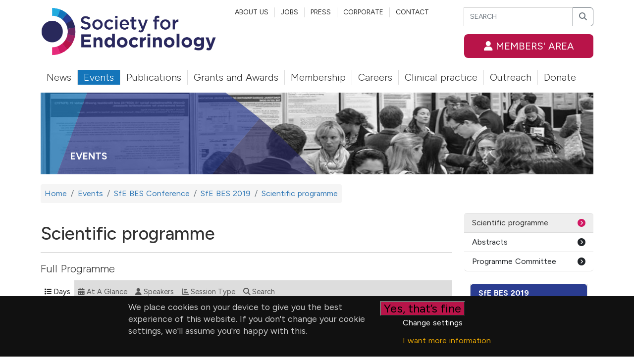

--- FILE ---
content_type: text/html; charset=utf-8
request_url: https://www.endocrinology.org/events/sfe-bes-conference/sfe-bes-2019/scientific-programme/?dayid=1&view=list
body_size: 10757
content:
<!DOCTYPE html>
<html class="no-js" lang="en">
<head>
    <meta charset="utf-8">
    <title>Scientific programme | Society for Endocrinology</title>
    <link rel="canonical" href="https://www.endocrinology.org/events/sfe-bes-conference/sfe-bes-2019/scientific-programme/" />
    <meta name="description" content="The Society for Endocrinology aims to promote the advancement of public education in endocrinology">
    <meta name=viewport content="width=device-width,initial-scale=1">
    
    

    <link rel="shortcut icon" href="/favicon.ico">
    <link rel="apple-touch-icon" href="/favicon.png">
    <link type="text/css" rel="stylesheet" href="https://cdn.jsdelivr.net/npm/bootstrap@5.2.0/dist/css/bootstrap.min.css" />
    <link rel="stylesheet" href="/css/main.css?v=9.23">
    <link rel="preconnect" href="https://fonts.googleapis.com">
    <link rel="preconnect" crossorigin href="https://fonts.gstatic.com">
    <link rel="stylesheet" href="https://fonts.googleapis.com/css2?family=Figtree:ital,wght@0,300..900;1,300..900">
</head>
<body>
    <header>
        <h1 class="d-none">Society for Endocrinology - a world-leading authority on hormones</h1>

        <div class="container d-none d-xl-block">
            <div class="row">
                <div class="col-12 col-md-4  order-1">
                    <div class="brand-logo-wrapper" style="text-align:left;"><a href="/"><img src="/images/logos/sfe-logo.png" srcset="/images/logos/retina/sfe-logo.png" sizes="100vw" width="376" height="100"  class="brand-logo" alt="Society for Endocrinology logo"></a> </div>
                </div>
                <div class="col-6 col-md-3 order-3">
                    <form action="/search" method="GET" class="mb-3">
                        <div class="input-group has-placeholder-icon search-form">
                            <label for="q" class=sr-only>Search</label>
                            <input type="search" class="form-control" id="q" name="q" placeholder="SEARCH">
                            <button class="btn btn-outline-secondary" type="submit" id="inputGroupFileAddon04">  <span class="fa fa-search" aria-hidden=true></span> <span class="sr-only">Search</span></button>
                        </div>
                    </form>
                    <a href="https://portal.endocrinology.org/account/Dashboard" class="btn btn bg-crimson btn-lg text-uppercase fullwidth w-100"><span class="fa fa-user"></span> Members' area</a>
                </div>
                <div class="col-6 d-none d-lg-block col-md-5  order-2">
                    <ul class="nav sfe-nav-inline sfe-nav-inline-secondary">
                        <li><a href="/about-us">About Us</a></li>
                        <li><a href="/about-us/work-with-us">Jobs</a></li>
                        <li><a href="/press">Press</a></li>
                        <li><a href="/corporate">Corporate</a></li>
                        <li><a href="/contact">Contact</a></li>
                    </ul>
                </div>
            </div>
        </div>

        <div class="container region-nav">

            <div class="d-block d-xl-none mb-3">
                <div class="row ">
                    <div class="col d-none d-sm-block d-xl-none">
                        <a class="sfe-navbar-brand" href="/">
                            <img class="img-fluid  ml-4" alt="Society for Endocrinology logo" src="/images/logos/sfe-logo-small.png"  />
                        </a>
                    </div>
                    <div class="col d-block d-sm-none">
                        <a class="sfe-navbar-brand " href="/">
                            <img class="img-responsive" alt="SfE" src="/images/logos/sfe-logo-mini.png"  style="height:35px;">
                        </a>
                    </div>
                    <div class="col text-end">
                        <a href="/search" class="mr-3 navbar-collapsed-group-item btn btn-primary text-uppercase fullwidth  " aria-label="Search tool"><span class="fa fa-search"></span></a>
                        <a href="/members/" class="mr-3 navbar-collapsed-group-item btn bg-crimson text-uppercase fullwidth hidden-lg" aria-label="Members' area"><span class="fa fa-user"></span><span class="d-none"> Members' area</span></a>
                        <button class="btn btn-outline-secondary" type="button" data-bs-toggle="collapse" data-bs-target="#primaryNavbarCollapse" aria-expanded="false" aria-controls="primaryNavbarCollapse" aria-label="Mobile menu"> <span class="fa fa-bars"></span></button>
                    </div>
                </div>
            </div>

            <div class="d-none d-xl-block">
                
	<ul class="nav sfe-navbar-nav mb-3 mt-4">
				<li class="item nav1">
					<a href="/news/">News</a>
				</li>
				<li class="item nav2 active">
					<a href="/events/">Events</a>
				</li>
				<li class="item nav3">
					<a href="/publications/">Publications</a>
				</li>
				<li class="item nav4">
					<a href="/grants-and-awards/">Grants and Awards</a>
				</li>
				<li class="item nav5">
					<a href="/membership/">Membership</a>
				</li>
				<li class="item nav6">
					<a href="/careers/">Careers</a>
				</li>
				<li class="item nav7">
					<a href="/clinical-practice/">Clinical practice</a>
				</li>
				<li class="item nav8">
					<a href="/outreach/">Outreach</a>
				</li>
				<li class="item nav9">
					<a href="/donate/">Donate</a>
				</li>
		</ul>

            </div>

           

<div class="nav-bs-mobile nav-mobile collapse" id="primaryNavbarCollapse">
    <div class="list-group">
        <div role="presentation" class="list-group-item">
            <a href="/">Home</a>
        </div>
                <div role="presentation" class="nav-level-1 list-group-item list-group-action nav1 d-flex justify-content-between">
                    <a href="/news/">News</a>
                        <button class="btn-nav-mobile-expand btn btn-sm btn-outline-secondary  collapsed" data-toggle="collapse" data-bs-toggle="collapse" data-target="#NavSecondLevel1" data-bs-target="#NavSecondLevel1" aria-expanded="false" aria-controls="NavSecondLevel1"><span class="icon-text">+</span></button>
                </div>
                <div id="NavSecondLevel1" class="nav-level-2 collapse ">
                    <ul>
                                <li class="list-group-item  list-group-action  ">
                                        <a href="/news/news-article-holder/">News</a>
                                </li>
                    </ul>

                </div>
                <div role="presentation" class="nav-level-1 list-group-item list-group-action nav2 d-flex justify-content-between">
                    <a class="active" style="color:#ccc;" href="/events/">Events</a>
                        <button class="btn-nav-mobile-expand btn btn-sm btn-outline-secondary  " data-toggle="collapse" data-bs-toggle="collapse" data-target="#NavSecondLevel2" data-bs-target="#NavSecondLevel2" aria-expanded="false" aria-controls="NavSecondLevel2"><span class="icon-text">+</span></button>
                </div>
                <div id="NavSecondLevel2" class="nav-level-2 collapse show">
                    <ul>
                                <li class="list-group-item  list-group-action  ">
                                        <a href="/events/sfe-bes-conference/">SfE BES Conference</a>
                                </li>
                                    <li class="list-group-item">
                                        <div class="nav-level-3">
                                            <ul class="tertiary-nav">
                                                    <li class="list-group-item  list-group-action ">
                                                        <a href="/events/sfe-bes-conference/sfe-bes-2026/">SfE BES 2026</a>
                                                    </li>
                                            </ul>
                                        </div>
                                    </li>
                                <li class="list-group-item  list-group-action  ">
                                        <a href="/events/endocrine-academy/">Endocrine Academy</a>
                                </li>
                                    <li class="list-group-item">
                                        <div class="nav-level-3">
                                            <ul class="tertiary-nav">
                                                    <li class="list-group-item  list-group-action ">
                                                        <a href="/events/endocrine-academy/endocrine-academy-2025/">Endocrine Academy 2025</a>
                                                    </li>
                                            </ul>
                                        </div>
                                    </li>
                                <li class="list-group-item  list-group-action  ">
                                        <a href="/events/reproductive-endocrinology/">Reproductive Endocrinology</a>
                                </li>
                                    <li class="list-group-item">
                                        <div class="nav-level-3">
                                            <ul class="tertiary-nav">
                                                    <li class="list-group-item  list-group-action ">
                                                        <a href="/events/reproductive-endocrinology/reproductive-endocrinology-2025/">Reproductive Endocrinology 2025</a>
                                                    </li>
                                            </ul>
                                        </div>
                                    </li>
                                <li class="list-group-item  list-group-action  ">
                                        <a href="/events/obesity-update/">Obesity Update </a>
                                </li>
                                    <li class="list-group-item">
                                        <div class="nav-level-3">
                                            <ul class="tertiary-nav">
                                                    <li class="list-group-item  list-group-action ">
                                                        <a href="/events/obesity-update/obesity-update-2025/">Obesity Update 2025</a>
                                                    </li>
                                            </ul>
                                        </div>
                                    </li>
                                <li class="list-group-item  list-group-action  ">
                                        <a href="/events/hormone-dependent-cancer/">Hormone Dependent Cancer </a>
                                </li>
                                    <li class="list-group-item">
                                        <div class="nav-level-3">
                                            <ul class="tertiary-nav">
                                                    <li class="list-group-item  list-group-action ">
                                                        <a href="/events/hormone-dependent-cancer/hormone-dependent-cancer-2025/">Hormone Dependent Cancer 2025</a>
                                                    </li>
                                            </ul>
                                        </div>
                                    </li>
                                <li class="list-group-item  list-group-action  ">
                                        <a href="/events/endocrine-metabolic-gpcrs/">Endocrine Metabolic GPCRs</a>
                                </li>
                                    <li class="list-group-item">
                                        <div class="nav-level-3">
                                            <ul class="tertiary-nav">
                                                    <li class="list-group-item  list-group-action ">
                                                        <a href="/events/endocrine-metabolic-gpcrs/endocrine-metabolic-gpcrs-2026/">Endocrine Metabolic GPCRs 2026</a>
                                                    </li>
                                            </ul>
                                        </div>
                                    </li>
                                <li class="list-group-item  list-group-action  ">
                                        <a href="/events/thyroid-education-day/">Thyroid Education Day</a>
                                </li>
                                    <li class="list-group-item">
                                        <div class="nav-level-3">
                                            <ul class="tertiary-nav">
                                                    <li class="list-group-item  list-group-action ">
                                                        <a href="/events/thyroid-education-day/thyroid-education-day-2026/">Thyroid Education Day 2026</a>
                                                    </li>
                                            </ul>
                                        </div>
                                    </li>
                                <li class="list-group-item  list-group-action  ">
                                        <a href="/events/osteoporosis-conference/">Osteoporosis Conference</a>
                                </li>
                                    <li class="list-group-item">
                                        <div class="nav-level-3">
                                            <ul class="tertiary-nav">
                                                    <li class="list-group-item  list-group-action ">
                                                        <a href="/events/osteoporosis-conference/osteoporosis-conference-2026/">Osteoporosis Conference 2026</a>
                                                    </li>
                                            </ul>
                                        </div>
                                    </li>
                    </ul>

                </div>
                <div role="presentation" class="nav-level-1 list-group-item list-group-action nav3 d-flex justify-content-between">
                    <a href="/publications/">Publications</a>
                </div>
                <div id="NavSecondLevel3" class="nav-level-2 collapse ">
                    <ul>
                    </ul>

                </div>
                <div role="presentation" class="nav-level-1 list-group-item list-group-action nav4 d-flex justify-content-between">
                    <a href="/grants-and-awards/">Grants and Awards</a>
                        <button class="btn-nav-mobile-expand btn btn-sm btn-outline-secondary  collapsed" data-toggle="collapse" data-bs-toggle="collapse" data-target="#NavSecondLevel4" data-bs-target="#NavSecondLevel4" aria-expanded="false" aria-controls="NavSecondLevel4"><span class="icon-text">+</span></button>
                </div>
                <div id="NavSecondLevel4" class="nav-level-2 collapse ">
                    <ul>
                                <li class="list-group-item  list-group-action  ">
                                        <a href="/grants-and-awards/prizes-and-awards/">Prizes and Awards</a>
                                </li>
                                    <li class="list-group-item">
                                        <div class="nav-level-3">
                                            <ul class="tertiary-nav">
                                                    <li class="list-group-item  list-group-action ">
                                                        <a href="/grants-and-awards/prizes-and-awards/medals/">Medals</a>
                                                    </li>
                                                    <li class="list-group-item  list-group-action ">
                                                        <a href="/grants-and-awards/prizes-and-awards/nikki-kieffer-medal-for-excellence-in-endocrine-nursing/">Nikki Kieffer Medal for Excellence in Endocrine Nursing</a>
                                                    </li>
                                                    <li class="list-group-item  list-group-action ">
                                                        <a href="/grants-and-awards/prizes-and-awards/emerging-researcher-lecture/">Emerging Researcher Lecture</a>
                                                    </li>
                                                    <li class="list-group-item  list-group-action ">
                                                        <a href="/grants-and-awards/prizes-and-awards/leadership-and-development-awards-programme/">Leadership and Development Awards Programme</a>
                                                    </li>
                                                    <li class="list-group-item  list-group-action ">
                                                        <a href="/grants-and-awards/prizes-and-awards/prizes-at-society-events/">Prizes at Society events</a>
                                                    </li>
                                                    <li class="list-group-item  list-group-action ">
                                                        <a href="/grants-and-awards/prizes-and-awards/student-media-award/">Student Media Award</a>
                                                    </li>
                                                    <li class="list-group-item  list-group-action ">
                                                        <a href="/grants-and-awards/prizes-and-awards/outstanding-teacher-of-the-year-award/">Outstanding Teacher of the Year Award</a>
                                                    </li>
                                                    <li class="list-group-item  list-group-action ">
                                                        <a href="/grants-and-awards/prizes-and-awards/outstanding-clinical-practitioner-award/">Outstanding Clinical Practitioner Award</a>
                                                    </li>
                                                    <li class="list-group-item  list-group-action ">
                                                        <a href="/grants-and-awards/prizes-and-awards/inspirational-public-engagement-award/">Inspirational Public Engagement Award</a>
                                                    </li>
                                            </ul>
                                        </div>
                                    </li>
                                <li class="list-group-item  list-group-action  ">
                                        <a href="/grants-and-awards/grants-strategy-and-process/">Grants Strategy and Process</a>
                                </li>
                    </ul>

                </div>
                <div role="presentation" class="nav-level-1 list-group-item list-group-action nav5 d-flex justify-content-between">
                    <a href="/membership/">Membership</a>
                        <button class="btn-nav-mobile-expand btn btn-sm btn-outline-secondary  collapsed" data-toggle="collapse" data-bs-toggle="collapse" data-target="#NavSecondLevel5" data-bs-target="#NavSecondLevel5" aria-expanded="false" aria-controls="NavSecondLevel5"><span class="icon-text">+</span></button>
                </div>
                <div id="NavSecondLevel5" class="nav-level-2 collapse ">
                    <ul>
                                <li class="list-group-item  list-group-action  ">
                                        <a href="/membership/join-or-renew/">Join or renew</a>
                                </li>
                                <li class="list-group-item  list-group-action  ">
                                        <a href="/membership/categories-and-fees/">Categories and fees</a>
                                </li>
                                    <li class="list-group-item">
                                        <div class="nav-level-3">
                                            <ul class="tertiary-nav">
                                                    <li class="list-group-item  list-group-action ">
                                                        <a href="/membership/categories-and-fees/world-bank-income-designation-2024-2025/">World Bank Income Designation 2024-2025</a>
                                                    </li>
                                            </ul>
                                        </div>
                                    </li>
                                <li class="list-group-item  list-group-action  ">
                                        <a href="/membership/member-benefits/">Member benefits</a>
                                </li>
                                    <li class="list-group-item">
                                        <div class="nav-level-3">
                                            <ul class="tertiary-nav">
                                                    <li class="list-group-item  list-group-action ">
                                                        <a href="/membership/member-benefits/clinical-academics/">Clinical Academics</a>
                                                    </li>
                                                    <li class="list-group-item  list-group-action ">
                                                        <a href="/membership/member-benefits/clinicians-in-practice/">Clinicians in Practice</a>
                                                    </li>
                                                    <li class="list-group-item  list-group-action ">
                                                        <a href="/membership/member-benefits/scientists/">Scientists</a>
                                                    </li>
                                                    <li class="list-group-item  list-group-action ">
                                                        <a href="/membership/member-benefits/students/">Students</a>
                                                    </li>
                                                    <li class="list-group-item  list-group-action ">
                                                        <a href="/membership/member-benefits/endocrine-nurses/">Endocrine Nurses</a>
                                                    </li>
                                                    <li class="list-group-item  list-group-action ">
                                                        <a href="/membership/member-benefits/associated-professionals/">Associated professionals</a>
                                                    </li>
                                            </ul>
                                        </div>
                                    </li>
                                <li class="list-group-item  list-group-action  ">
                                        <a href="/membership/faqs/">FAQs</a>
                                </li>
                                <li class="list-group-item  list-group-action  ">
                                        <a href="/membership/endocrine-networks/">Endocrine Networks</a>
                                </li>
                                <li class="list-group-item  list-group-action  ">
                                        <a href="/membership/endocrine-ambassadors/">Endocrine Ambassadors</a>
                                </li>
                                <li class="list-group-item  list-group-action  ">
                                        <a href="/membership/endocrine-ambassador-application-form-2022/">Endocrine Ambassadors Application Form</a>
                                </li>
                    </ul>

                </div>
                <div role="presentation" class="nav-level-1 list-group-item list-group-action nav6 d-flex justify-content-between">
                    <a href="/careers/">Careers</a>
                        <button class="btn-nav-mobile-expand btn btn-sm btn-outline-secondary  collapsed" data-toggle="collapse" data-bs-toggle="collapse" data-target="#NavSecondLevel6" data-bs-target="#NavSecondLevel6" aria-expanded="false" aria-controls="NavSecondLevel6"><span class="icon-text">+</span></button>
                </div>
                <div id="NavSecondLevel6" class="nav-level-2 collapse ">
                    <ul>
                                <li class="list-group-item  list-group-action  ">
                                        <a href="/careers/training-and-resources/">Training and resources</a>
                                </li>
                                    <li class="list-group-item">
                                        <div class="nav-level-3">
                                            <ul class="tertiary-nav">
                                                    <li class="list-group-item  list-group-action ">
                                                        <a href="/careers/training-and-resources/videos/">Videos</a>
                                                    </li>
                                                    <li class="list-group-item  list-group-action ">
                                                        <a href="/careers/training-and-resources/guides/">Guides</a>
                                                    </li>
                                                    <li class="list-group-item  list-group-action ">
                                                        <a href="/careers/training-and-resources/courses/">Courses</a>
                                                    </li>
                                                    <li class="list-group-item  list-group-action ">
                                                        <a href="/careers/training-and-resources/journals/">Journals</a>
                                                    </li>
                                            </ul>
                                        </div>
                                    </li>
                                <li class="list-group-item  list-group-action  ">
                                        <a href="/careers/career-pathways/">Career pathways </a>
                                </li>
                                    <li class="list-group-item">
                                        <div class="nav-level-3">
                                            <ul class="tertiary-nav">
                                                    <li class="list-group-item  list-group-action ">
                                                        <a href="/careers/career-pathways/clinical-career-pathway/">Clinical Career pathway</a>
                                                    </li>
                                                    <li class="list-group-item  list-group-action ">
                                                        <a href="/careers/career-pathways/scientist-career-pathway/">Scientist Career pathway</a>
                                                    </li>
                                                    <li class="list-group-item  list-group-action ">
                                                        <a href="/careers/career-pathways/endocrine-nursing-pathway/">Endocrine Nursing pathway</a>
                                                    </li>
                                            </ul>
                                        </div>
                                    </li>
                                <li class="list-group-item  list-group-action  ">
                                        <a href="/careers/career-profiles/">Careers profiles</a>
                                </li>
                                    <li class="list-group-item">
                                        <div class="nav-level-3">
                                            <ul class="tertiary-nav">
                                                    <li class="list-group-item  list-group-action ">
                                                        <a href="/careers/career-profiles/clinicians-perspective/">Clinicians&#x27; perspective</a>
                                                    </li>
                                                    <li class="list-group-item  list-group-action ">
                                                        <a href="/careers/career-profiles/scientists-perspectives/">Scientists&#x2019; perspectives</a>
                                                    </li>
                                                    <li class="list-group-item  list-group-action ">
                                                        <a href="/careers/career-profiles/nurses-perspectives/">Nurses&#x2019; perspectives</a>
                                                    </li>
                                            </ul>
                                        </div>
                                    </li>
                                <li class="list-group-item  list-group-action  ">
                                        <a href="/careers/jobs/">Jobs</a>
                                </li>
                                <li class="list-group-item  list-group-action  ">
                                        <a href="/careers/career-resources-and-information/">Career resources and information</a>
                                </li>
                                <li class="list-group-item  list-group-action  ">
                                        <a href="/careers/career-resources-for-endocrine-nurses/">Career resources for Endocrine Nurses</a>
                                </li>
                                <li class="list-group-item  list-group-action  ">
                                        <a href="/careers/invigorate-your-teaching/">Invigorate your teaching</a>
                                </li>
                    </ul>

                </div>
                <div role="presentation" class="nav-level-1 list-group-item list-group-action nav7 d-flex justify-content-between">
                    <a href="/clinical-practice/">Clinical practice</a>
                        <button class="btn-nav-mobile-expand btn btn-sm btn-outline-secondary  collapsed" data-toggle="collapse" data-bs-toggle="collapse" data-target="#NavSecondLevel7" data-bs-target="#NavSecondLevel7" aria-expanded="false" aria-controls="NavSecondLevel7"><span class="icon-text">+</span></button>
                </div>
                <div id="NavSecondLevel7" class="nav-level-2 collapse ">
                    <ul>
                                <li class="list-group-item  list-group-action  ">
                                        <a href="/clinical-practice/clinical-resource-hub/">Clinical Resource Hub </a>
                                </li>
                                <li class="list-group-item  list-group-action  ">
                                        <a href="/clinical-practice/research-projects/">Research projects</a>
                                </li>
                                    <li class="list-group-item">
                                        <div class="nav-level-3">
                                            <ul class="tertiary-nav">
                                                    <li class="list-group-item  list-group-action ">
                                                        <a href="/clinical-practice/research-projects/cahase-2/">CaHASE 2</a>
                                                    </li>
                                                    <li class="list-group-item  list-group-action ">
                                                        <a href="/clinical-practice/research-projects/avp-d-di-registry/">AVP-D (DI) Registry</a>
                                                    </li>
                                                    <li class="list-group-item  list-group-action ">
                                                        <a href="/clinical-practice/research-projects/acc-service-improvement-project/">ACC Service Improvement Project</a>
                                                    </li>
                                                    <li class="list-group-item  list-group-action ">
                                                        <a href="/clinical-practice/research-projects/research-proposals/">Research Proposals</a>
                                                    </li>
                                                    <li class="list-group-item  list-group-action ">
                                                        <a href="/clinical-practice/research-projects/fair-processing-notices-and-assessments-1/">Fair processing notices and assessments (1)</a>
                                                    </li>
                                                    <li class="list-group-item  list-group-action ">
                                                        <a href="/clinical-practice/research-projects/share-your-research-audits-surveys-and-projects/">Share your research audits, surveys and projects</a>
                                                    </li>
                                                    <li class="list-group-item  list-group-action ">
                                                        <a href="/clinical-practice/research-projects/endorsed-research-projects/">Endorsed Research Projects</a>
                                                    </li>
                                            </ul>
                                        </div>
                                    </li>
                                <li class="list-group-item  list-group-action  ">
                                        <a href="/clinical-practice/interdepartmental-peer-review/">Interdepartmental peer review</a>
                                </li>
                                    <li class="list-group-item">
                                        <div class="nav-level-3">
                                            <ul class="tertiary-nav">
                                                    <li class="list-group-item  list-group-action ">
                                                        <a href="/clinical-practice/interdepartmental-peer-review/map/">Map</a>
                                                    </li>
                                                    <li class="list-group-item  list-group-action ">
                                                        <a href="/clinical-practice/interdepartmental-peer-review/register-your-interest-to-be-a-peer-reviewer/">Register your interest to be a peer reviewer</a>
                                                    </li>
                                                    <li class="list-group-item  list-group-action ">
                                                        <a href="/clinical-practice/interdepartmental-peer-review/register-your-interest-in-peer-review/">Register your interest in peer review</a>
                                                    </li>
                                            </ul>
                                        </div>
                                    </li>
                                <li class="list-group-item  list-group-action  ">
                                        <a href="/clinical-practice/clinical-impact-awards/">Clinical Impact Awards</a>
                                </li>
                                <li class="list-group-item  list-group-action  ">
                                        <a href="/clinical-practice/future-of-endocrinology-working-group/">Future of Endocrinology working group</a>
                                </li>
                                    <li class="list-group-item">
                                        <div class="nav-level-3">
                                            <ul class="tertiary-nav">
                                                    <li class="list-group-item  list-group-action ">
                                                        <a href="/clinical-practice/future-of-endocrinology-working-group/planning-recommendations-for-covid-19-second-wave/">Planning &amp; recommendations for COVID-19 second wave</a>
                                                    </li>
                                            </ul>
                                        </div>
                                    </li>
                    </ul>

                </div>
                <div role="presentation" class="nav-level-1 list-group-item list-group-action nav8 d-flex justify-content-between">
                    <a href="/outreach/">Outreach</a>
                        <button class="btn-nav-mobile-expand btn btn-sm btn-outline-secondary  collapsed" data-toggle="collapse" data-bs-toggle="collapse" data-target="#NavSecondLevel8" data-bs-target="#NavSecondLevel8" aria-expanded="false" aria-controls="NavSecondLevel8"><span class="icon-text">+</span></button>
                </div>
                <div id="NavSecondLevel8" class="nav-level-2 collapse ">
                    <ul>
                                <li class="list-group-item  list-group-action  ">
                                        <a href="/outreach/policy/">Policy</a>
                                </li>
                                <li class="list-group-item  list-group-action  ">
                                        <a href="/outreach/public-engagement-resources/">Public engagement resources</a>
                                </li>
                                <li class="list-group-item  list-group-action  ">
                                        <a href="/outreach/public-engagement-guides/">Public engagement guides</a>
                                </li>
                                <li class="list-group-item  list-group-action  ">
                                        <a href="/outreach/opportunities/">Public engagement opportunities</a>
                                </li>
                                    <li class="list-group-item">
                                        <div class="nav-level-3">
                                            <ul class="tertiary-nav">
                                                    <li class="list-group-item  list-group-action ">
                                                        <a href="/outreach/opportunities/become-a-schools-outreach-volunteer/">Become a schools outreach volunteer</a>
                                                    </li>
                                                    <li class="list-group-item  list-group-action ">
                                                        <a href="/outreach/opportunities/you-and-your-hormones-content-editor-vacancies/">You and Your Hormones Content Editor vacancies</a>
                                                    </li>
                                                    <li class="list-group-item  list-group-action ">
                                                        <a href="/outreach/opportunities/engaging-with-the-media/">Engaging with the media</a>
                                                    </li>
                                                    <li class="list-group-item  list-group-action ">
                                                        <a href="/outreach/opportunities/training/">Training</a>
                                                    </li>
                                                    <li class="list-group-item  list-group-action ">
                                                        <a href="/outreach/opportunities/you-and-your-hormones-social-media-content-creator-vacancies/">You and Your Hormones Social Media Content Creator vacancies</a>
                                                    </li>
                                                    <li class="list-group-item  list-group-action ">
                                                        <a href="/outreach/opportunities/contribute-to-the-endocrinologist/">Contribute to The Endocrinologist</a>
                                                    </li>
                                            </ul>
                                        </div>
                                    </li>
                                <li class="list-group-item  list-group-action  ">
                                        <a href="/outreach/patient-support/">Patient Support</a>
                                </li>
                    </ul>

                </div>
                <div role="presentation" class="nav-level-1 list-group-item list-group-action nav9 d-flex justify-content-between">
                    <a href="/donate/">Donate</a>
                        <button class="btn-nav-mobile-expand btn btn-sm btn-outline-secondary  collapsed" data-toggle="collapse" data-bs-toggle="collapse" data-target="#NavSecondLevel9" data-bs-target="#NavSecondLevel9" aria-expanded="false" aria-controls="NavSecondLevel9"><span class="icon-text">+</span></button>
                </div>
                <div id="NavSecondLevel9" class="nav-level-2 collapse ">
                    <ul>
                                <li class="list-group-item  list-group-action  ">
                                        <a href="/donate/how-your-gift-makes-a-difference/">How your gift will support us</a>
                                </li>
                                    <li class="list-group-item">
                                        <div class="nav-level-3">
                                            <ul class="tertiary-nav">
                                                    <li class="list-group-item  list-group-action ">
                                                        <a href="/donate/how-your-gift-makes-a-difference/mari-green/">Mari Green</a>
                                                    </li>
                                                    <li class="list-group-item  list-group-action ">
                                                        <a href="/donate/how-your-gift-makes-a-difference/majorie-robinson-fund/">Majorie Robinson Fund</a>
                                                    </li>
                                            </ul>
                                        </div>
                                    </li>
                                <li class="list-group-item  list-group-action  ">
                                        <a href="/donate/make-a-donation/">Make a donation</a>
                                </li>
                                <li class="list-group-item  list-group-action  ">
                                        <a href="/donate/easyfundraising/">easyfundraising</a>
                                </li>
                                <li class="list-group-item  list-group-action  ">
                                        <a href="/donate/merchandise/">Merchandise</a>
                                </li>
                                <li class="list-group-item  list-group-action  ">
                                        <a href="/donate/legacy-gifts/">Leave a gift in your Will</a>
                                </li>
                    </ul>

                </div>
                <div role="presentation" class="nav-level-1 list-group-item list-group-action nav10 d-flex justify-content-between">
                    <a href="/about-us/">About us</a>
                        <button class="btn-nav-mobile-expand btn btn-sm btn-outline-secondary  collapsed" data-toggle="collapse" data-bs-toggle="collapse" data-target="#NavSecondLevel10" data-bs-target="#NavSecondLevel10" aria-expanded="false" aria-controls="NavSecondLevel10"><span class="icon-text">+</span></button>
                </div>
                <div id="NavSecondLevel10" class="nav-level-2 collapse ">
                    <ul>
                                <li class="list-group-item  list-group-action  ">
                                        <a href="/about-us/what-is-endocrinology/">What is endocrinology?</a>
                                </li>
                                <li class="list-group-item  list-group-action  ">
                                        <a href="/about-us/history-of-the-society/">History of the Society</a>
                                </li>
                                <li class="list-group-item  list-group-action  ">
                                        <a href="/about-us/governance/">Governance</a>
                                </li>
                                    <li class="list-group-item">
                                        <div class="nav-level-3">
                                            <ul class="tertiary-nav">
                                                    <li class="list-group-item  list-group-action ">
                                                        <a href="/about-us/governance/apply-for-a-role-within-your-society/">Apply for a role within your Society</a>
                                                    </li>
                                                    <li class="list-group-item  list-group-action ">
                                                        <a href="/about-us/governance/society-for-endocrinology-council/">Society for Endocrinology Council</a>
                                                    </li>
                                                    <li class="list-group-item  list-group-action ">
                                                        <a href="/about-us/governance/awards-and-prizes-committee/">Awards and Prizes Committee</a>
                                                    </li>
                                                    <li class="list-group-item  list-group-action ">
                                                        <a href="/about-us/governance/clinical-committee/">Clinical Committee</a>
                                                    </li>
                                                    <li class="list-group-item  list-group-action ">
                                                        <a href="/about-us/governance/corporate-liaison-committee/">Corporate Liaison Committee</a>
                                                    </li>
                                                    <li class="list-group-item  list-group-action ">
                                                        <a href="/about-us/governance/events-and-training-committee/">Events and Training Committee</a>
                                                    </li>
                                                    <li class="list-group-item  list-group-action ">
                                                        <a href="/about-us/governance/finance-committee/">Finance Committee</a>
                                                    </li>
                                                    <li class="list-group-item  list-group-action ">
                                                        <a href="/about-us/governance/grants-committee/">Grants Committee</a>
                                                    </li>
                                                    <li class="list-group-item  list-group-action ">
                                                        <a href="/about-us/governance/nurse-committee/">Nurse Committee</a>
                                                    </li>
                                                    <li class="list-group-item  list-group-action ">
                                                        <a href="/about-us/governance/programme-committee/">Programme Committee</a>
                                                    </li>
                                                    <li class="list-group-item  list-group-action ">
                                                        <a href="/about-us/governance/public-engagement-committee/">Public Engagement Committee</a>
                                                    </li>
                                                    <li class="list-group-item  list-group-action ">
                                                        <a href="/about-us/governance/science-committee/">Science Committee</a>
                                                    </li>
                                                    <li class="list-group-item  list-group-action ">
                                                        <a href="/about-us/governance/society-governance-review/">Society governance review</a>
                                                    </li>
                                            </ul>
                                        </div>
                                    </li>
                                <li class="list-group-item  list-group-action  ">
                                        <a href="/about-us/annual-reports-and-financial-statements/">Annual reports and financial statements</a>
                                </li>
                                <li class="list-group-item  list-group-action  ">
                                        <a href="/about-us/our-activities/">Our activities</a>
                                </li>
                                <li class="list-group-item  list-group-action  ">
                                        <a href="/about-us/equality-diversity-and-inclusion/">Equality, Diversity and Inclusion</a>
                                </li>
                                <li class="list-group-item  list-group-action  ">
                                        <a href="/about-us/our-policies/">Our policies</a>
                                </li>
                                <li class="list-group-item  list-group-action  ">
                                        <a href="/about-us/whos-who/">Who&#x27;s who</a>
                                </li>
                                    <li class="list-group-item">
                                        <div class="nav-level-3">
                                            <ul class="tertiary-nav">
                                                    <li class="list-group-item  list-group-action ">
                                                        <a href="/about-us/whos-who/leadership-team/">Leadership Team</a>
                                                    </li>
                                                    <li class="list-group-item  list-group-action ">
                                                        <a href="/about-us/whos-who/society-management-membership/">Society Management &amp; Membership</a>
                                                    </li>
                                                    <li class="list-group-item  list-group-action ">
                                                        <a href="/about-us/whos-who/clinical-partnerships/">Clinical Partnerships</a>
                                                    </li>
                                            </ul>
                                        </div>
                                    </li>
                                <li class="list-group-item  list-group-action  ">
                                        <a href="/about-us/work-with-us/">Work with us</a>
                                </li>
                                <li class="list-group-item  list-group-action  ">
                                        <a href="/about-us/donate/">Donate to your Society</a>
                                </li>
                                <li class="list-group-item  list-group-action  ">
                                        <a href="/about-us/privacy/">Privacy</a>
                                </li>
                                <li class="list-group-item  list-group-action  ">
                                        <a href="/about-us/society-strategy-2024-2027/">Society strategy 2024 - 2027</a>
                                </li>
                                <li class="list-group-item  list-group-action  ">
                                        <a href="/about-us/event-sponsors/">Event Sponsors</a>
                                </li>
                    </ul>

                </div>
                <div role="presentation" class="nav-level-1 list-group-item list-group-action nav11 d-flex justify-content-between">
                    <a href="/endocrinologist/">Endocrinologist</a>
                        <button class="btn-nav-mobile-expand btn btn-sm btn-outline-secondary  collapsed" data-toggle="collapse" data-bs-toggle="collapse" data-target="#NavSecondLevel11" data-bs-target="#NavSecondLevel11" aria-expanded="false" aria-controls="NavSecondLevel11"><span class="icon-text">+</span></button>
                </div>
                <div id="NavSecondLevel11" class="nav-level-2 collapse ">
                    <ul>
                                <li class="list-group-item  list-group-action  ">
                                        <a href="/endocrinologist/158-winter-25/">Winter 25</a>
                                </li>
                                    <li class="list-group-item">
                                        <div class="nav-level-3">
                                            <ul class="tertiary-nav">
                                                    <li class="list-group-item  list-group-action ">
                                                        <a href="/endocrinologist/158-winter-25/features/">Features</a>
                                                    </li>
                                                    <li class="list-group-item  list-group-action ">
                                                        <a href="/endocrinologist/158-winter-25/society-news/">Society News</a>
                                                    </li>
                                                    <li class="list-group-item  list-group-action ">
                                                        <a href="/endocrinologist/158-winter-25/hot-topics/">Hot topics</a>
                                                    </li>
                                                    <li class="list-group-item  list-group-action ">
                                                        <a href="/endocrinologist/158-winter-25/a-word-from-the-editor/">A word from the Editor</a>
                                                    </li>
                                                    <li class="list-group-item  list-group-action ">
                                                        <a href="/endocrinologist/158-winter-25/general-news/">General News</a>
                                                    </li>
                                            </ul>
                                        </div>
                                    </li>
                                <li class="list-group-item  list-group-action  ">
                                        <a href="/endocrinologist/157-autumn-25/">Autumn 25</a>
                                </li>
                                    <li class="list-group-item">
                                        <div class="nav-level-3">
                                            <ul class="tertiary-nav">
                                                    <li class="list-group-item  list-group-action ">
                                                        <a href="/endocrinologist/157-autumn-25/features/">Features</a>
                                                    </li>
                                                    <li class="list-group-item  list-group-action ">
                                                        <a href="/endocrinologist/157-autumn-25/society-news/">Society News</a>
                                                    </li>
                                                    <li class="list-group-item  list-group-action ">
                                                        <a href="/endocrinologist/157-autumn-25/hot-topics/">Hot topics</a>
                                                    </li>
                                                    <li class="list-group-item  list-group-action ">
                                                        <a href="/endocrinologist/157-autumn-25/a-word-from-the-editor/">A word from the Editor</a>
                                                    </li>
                                            </ul>
                                        </div>
                                    </li>
                                <li class="list-group-item  list-group-action  ">
                                        <a href="/endocrinologist/156-summer-25/">Summer 25</a>
                                </li>
                                    <li class="list-group-item">
                                        <div class="nav-level-3">
                                            <ul class="tertiary-nav">
                                                    <li class="list-group-item  list-group-action ">
                                                        <a href="/endocrinologist/156-summer-25/features/">Features</a>
                                                    </li>
                                                    <li class="list-group-item  list-group-action ">
                                                        <a href="/endocrinologist/156-summer-25/society-news/">Society News</a>
                                                    </li>
                                                    <li class="list-group-item  list-group-action ">
                                                        <a href="/endocrinologist/156-summer-25/hot-topics/">Hot topics</a>
                                                    </li>
                                                    <li class="list-group-item  list-group-action ">
                                                        <a href="/endocrinologist/156-summer-25/a-word-from-the-editor/">A word from the Editor</a>
                                                    </li>
                                            </ul>
                                        </div>
                                    </li>
                                <li class="list-group-item  list-group-action  ">
                                        <a href="/endocrinologist/155-spring-25/">Spring 25</a>
                                </li>
                                    <li class="list-group-item">
                                        <div class="nav-level-3">
                                            <ul class="tertiary-nav">
                                                    <li class="list-group-item  list-group-action ">
                                                        <a href="/endocrinologist/155-spring-25/features/">Features</a>
                                                    </li>
                                                    <li class="list-group-item  list-group-action ">
                                                        <a href="/endocrinologist/155-spring-25/society-news/">Society News</a>
                                                    </li>
                                                    <li class="list-group-item  list-group-action ">
                                                        <a href="/endocrinologist/155-spring-25/hot-topics/">Hot topics</a>
                                                    </li>
                                                    <li class="list-group-item  list-group-action ">
                                                        <a href="/endocrinologist/155-spring-25/a-word-from-the-editor/">A word from the Editor</a>
                                                    </li>
                                            </ul>
                                        </div>
                                    </li>
                                <li class="list-group-item  list-group-action  ">
                                        <a href="/endocrinologist/154-winter-24/">Winter 2024</a>
                                </li>
                                    <li class="list-group-item">
                                        <div class="nav-level-3">
                                            <ul class="tertiary-nav">
                                                    <li class="list-group-item  list-group-action ">
                                                        <a href="/endocrinologist/154-winter-24/features/">Features</a>
                                                    </li>
                                                    <li class="list-group-item  list-group-action ">
                                                        <a href="/endocrinologist/154-winter-24/society-news/">Society News</a>
                                                    </li>
                                                    <li class="list-group-item  list-group-action ">
                                                        <a href="/endocrinologist/154-winter-24/hot-topics/">Hot topics</a>
                                                    </li>
                                                    <li class="list-group-item  list-group-action ">
                                                        <a href="/endocrinologist/154-winter-24/a-word-from-the-editor/">A word from the Editor</a>
                                                    </li>
                                                    <li class="list-group-item  list-group-action ">
                                                        <a href="/endocrinologist/154-winter-24/opinion/">Opinion</a>
                                                    </li>
                                            </ul>
                                        </div>
                                    </li>
                                <li class="list-group-item  list-group-action  ">
                                        <a href="/endocrinologist/153-autumn-24/">Autumn 2024</a>
                                </li>
                                    <li class="list-group-item">
                                        <div class="nav-level-3">
                                            <ul class="tertiary-nav">
                                                    <li class="list-group-item  list-group-action ">
                                                        <a href="/endocrinologist/153-autumn-24/features/">Features</a>
                                                    </li>
                                                    <li class="list-group-item  list-group-action ">
                                                        <a href="/endocrinologist/153-autumn-24/society-news/">Society News</a>
                                                    </li>
                                                    <li class="list-group-item  list-group-action ">
                                                        <a href="/endocrinologist/153-autumn-24/hot-topics/">Hot topics</a>
                                                    </li>
                                                    <li class="list-group-item  list-group-action ">
                                                        <a href="/endocrinologist/153-autumn-24/a-word-from-the-editor/">A word from the Editor</a>
                                                    </li>
                                            </ul>
                                        </div>
                                    </li>
                                <li class="list-group-item  list-group-action  ">
                                        <a href="/endocrinologist/152-summer-24/">Summer 2024</a>
                                </li>
                                    <li class="list-group-item">
                                        <div class="nav-level-3">
                                            <ul class="tertiary-nav">
                                                    <li class="list-group-item  list-group-action ">
                                                        <a href="/endocrinologist/152-summer-24/features/">Features</a>
                                                    </li>
                                                    <li class="list-group-item  list-group-action ">
                                                        <a href="/endocrinologist/152-summer-24/society-news/">Society News</a>
                                                    </li>
                                                    <li class="list-group-item  list-group-action ">
                                                        <a href="/endocrinologist/152-summer-24/hot-topics/">Hot topics</a>
                                                    </li>
                                                    <li class="list-group-item  list-group-action ">
                                                        <a href="/endocrinologist/152-summer-24/a-word-from-the-editor/">A word from the Editor</a>
                                                    </li>
                                            </ul>
                                        </div>
                                    </li>
                                <li class="list-group-item  list-group-action  ">
                                        <a href="/endocrinologist/151-spring-24/">Spring 2024</a>
                                </li>
                                    <li class="list-group-item">
                                        <div class="nav-level-3">
                                            <ul class="tertiary-nav">
                                                    <li class="list-group-item  list-group-action ">
                                                        <a href="/endocrinologist/151-spring-24/features/">Features</a>
                                                    </li>
                                                    <li class="list-group-item  list-group-action ">
                                                        <a href="/endocrinologist/151-spring-24/society-news/">Society News</a>
                                                    </li>
                                                    <li class="list-group-item  list-group-action ">
                                                        <a href="/endocrinologist/151-spring-24/hot-topics/">Hot topics</a>
                                                    </li>
                                                    <li class="list-group-item  list-group-action ">
                                                        <a href="/endocrinologist/151-spring-24/a-word-from-the-editor/">A word from the Editor</a>
                                                    </li>
                                                    <li class="list-group-item  list-group-action ">
                                                        <a href="/endocrinologist/151-spring-24/opinion/">Opinion</a>
                                                    </li>
                                            </ul>
                                        </div>
                                    </li>
                                <li class="list-group-item  list-group-action  ">
                                        <a href="/endocrinologist/150-winter-23/">Winter 2023</a>
                                </li>
                                    <li class="list-group-item">
                                        <div class="nav-level-3">
                                            <ul class="tertiary-nav">
                                                    <li class="list-group-item  list-group-action ">
                                                        <a href="/endocrinologist/150-winter-23/features/">Features</a>
                                                    </li>
                                                    <li class="list-group-item  list-group-action ">
                                                        <a href="/endocrinologist/150-winter-23/society-news/">Society News</a>
                                                    </li>
                                                    <li class="list-group-item  list-group-action ">
                                                        <a href="/endocrinologist/150-winter-23/hot-topics/">Hot topics</a>
                                                    </li>
                                                    <li class="list-group-item  list-group-action ">
                                                        <a href="/endocrinologist/150-winter-23/a-word-from-the-editor/">A word from the Editor</a>
                                                    </li>
                                            </ul>
                                        </div>
                                    </li>
                                <li class="list-group-item  list-group-action  ">
                                        <a href="/endocrinologist/149-autumn-23/">Autumn 2023</a>
                                </li>
                                    <li class="list-group-item">
                                        <div class="nav-level-3">
                                            <ul class="tertiary-nav">
                                                    <li class="list-group-item  list-group-action ">
                                                        <a href="/endocrinologist/149-autumn-23/features/">Features</a>
                                                    </li>
                                                    <li class="list-group-item  list-group-action ">
                                                        <a href="/endocrinologist/149-autumn-23/society-news/">Society News</a>
                                                    </li>
                                                    <li class="list-group-item  list-group-action ">
                                                        <a href="/endocrinologist/149-autumn-23/hot-topics/">Hot topics</a>
                                                    </li>
                                                    <li class="list-group-item  list-group-action ">
                                                        <a href="/endocrinologist/149-autumn-23/a-word-from-the-editor/">A word from the Editor</a>
                                                    </li>
                                                    <li class="list-group-item  list-group-action ">
                                                        <a href="/endocrinologist/149-autumn-23/general-news/">General News</a>
                                                    </li>
                                            </ul>
                                        </div>
                                    </li>
                                <li class="list-group-item  list-group-action  ">
                                        <a href="/endocrinologist/148-summer-23/">Summer 2023</a>
                                </li>
                                    <li class="list-group-item">
                                        <div class="nav-level-3">
                                            <ul class="tertiary-nav">
                                                    <li class="list-group-item  list-group-action ">
                                                        <a href="/endocrinologist/148-summer-23/features/">Features</a>
                                                    </li>
                                                    <li class="list-group-item  list-group-action ">
                                                        <a href="/endocrinologist/148-summer-23/society-news/">Society News</a>
                                                    </li>
                                                    <li class="list-group-item  list-group-action ">
                                                        <a href="/endocrinologist/148-summer-23/hot-topics/">Hot topics</a>
                                                    </li>
                                                    <li class="list-group-item  list-group-action ">
                                                        <a href="/endocrinologist/148-summer-23/a-word-from-the-editor/">A word from the Editor</a>
                                                    </li>
                                                    <li class="list-group-item  list-group-action ">
                                                        <a href="/endocrinologist/148-summer-23/opinion/">Opinion</a>
                                                    </li>
                                            </ul>
                                        </div>
                                    </li>
                                <li class="list-group-item  list-group-action  ">
                                        <a href="/endocrinologist/147-spring-23/">Spring 2023</a>
                                </li>
                                    <li class="list-group-item">
                                        <div class="nav-level-3">
                                            <ul class="tertiary-nav">
                                                    <li class="list-group-item  list-group-action ">
                                                        <a href="/endocrinologist/147-spring-23/features/">Features</a>
                                                    </li>
                                                    <li class="list-group-item  list-group-action ">
                                                        <a href="/endocrinologist/147-spring-23/society-news/">Society News</a>
                                                    </li>
                                                    <li class="list-group-item  list-group-action ">
                                                        <a href="/endocrinologist/147-spring-23/hot-topics/">Hot topics</a>
                                                    </li>
                                                    <li class="list-group-item  list-group-action ">
                                                        <a href="/endocrinologist/147-spring-23/a-word-from-the-editor/">A word from the Editor</a>
                                                    </li>
                                                    <li class="list-group-item  list-group-action ">
                                                        <a href="/endocrinologist/147-spring-23/opinion/">Opinion</a>
                                                    </li>
                                            </ul>
                                        </div>
                                    </li>
                                <li class="list-group-item  list-group-action  ">
                                        <a href="/endocrinologist/146-winter-22/">Winter 2022</a>
                                </li>
                                    <li class="list-group-item">
                                        <div class="nav-level-3">
                                            <ul class="tertiary-nav">
                                                    <li class="list-group-item  list-group-action ">
                                                        <a href="/endocrinologist/146-winter-22/features/">Features</a>
                                                    </li>
                                                    <li class="list-group-item  list-group-action ">
                                                        <a href="/endocrinologist/146-winter-22/society-news/">Society News</a>
                                                    </li>
                                                    <li class="list-group-item  list-group-action ">
                                                        <a href="/endocrinologist/146-winter-22/hot-topics/">Hot topics</a>
                                                    </li>
                                                    <li class="list-group-item  list-group-action ">
                                                        <a href="/endocrinologist/146-winter-22/a-word-from-the-editor/">A word from the Editor</a>
                                                    </li>
                                                    <li class="list-group-item  list-group-action ">
                                                        <a href="/endocrinologist/146-winter-22/general-news/">General News</a>
                                                    </li>
                                            </ul>
                                        </div>
                                    </li>
                                <li class="list-group-item  list-group-action  ">
                                        <a href="/endocrinologist/145-autumn-22/">Autumn 2022</a>
                                </li>
                                    <li class="list-group-item">
                                        <div class="nav-level-3">
                                            <ul class="tertiary-nav">
                                                    <li class="list-group-item  list-group-action ">
                                                        <a href="/endocrinologist/145-autumn-22/features/">Features</a>
                                                    </li>
                                                    <li class="list-group-item  list-group-action ">
                                                        <a href="/endocrinologist/145-autumn-22/society-news/">Society News</a>
                                                    </li>
                                                    <li class="list-group-item  list-group-action ">
                                                        <a href="/endocrinologist/145-autumn-22/hot-topics/">Hot topics</a>
                                                    </li>
                                                    <li class="list-group-item  list-group-action ">
                                                        <a href="/endocrinologist/145-autumn-22/a-word-from-the-editor/">A word from the Editor</a>
                                                    </li>
                                                    <li class="list-group-item  list-group-action ">
                                                        <a href="/endocrinologist/145-autumn-22/general-news/">General News</a>
                                                    </li>
                                            </ul>
                                        </div>
                                    </li>
                                <li class="list-group-item  list-group-action  ">
                                        <a href="/endocrinologist/144-summer-22/">Summer 2022</a>
                                </li>
                                    <li class="list-group-item">
                                        <div class="nav-level-3">
                                            <ul class="tertiary-nav">
                                                    <li class="list-group-item  list-group-action ">
                                                        <a href="/endocrinologist/144-summer-22/features/">Features</a>
                                                    </li>
                                                    <li class="list-group-item  list-group-action ">
                                                        <a href="/endocrinologist/144-summer-22/society-news/">Society News</a>
                                                    </li>
                                                    <li class="list-group-item  list-group-action ">
                                                        <a href="/endocrinologist/144-summer-22/hot-topics/">Hot topics</a>
                                                    </li>
                                                    <li class="list-group-item  list-group-action ">
                                                        <a href="/endocrinologist/144-summer-22/a-word-from-the-editor/">A word from the Editor</a>
                                                    </li>
                                                    <li class="list-group-item  list-group-action ">
                                                        <a href="/endocrinologist/144-summer-22/general-news/">General News</a>
                                                    </li>
                                            </ul>
                                        </div>
                                    </li>
                                <li class="list-group-item  list-group-action  ">
                                        <a href="/endocrinologist/143-spring-22/">Spring 2022</a>
                                </li>
                                    <li class="list-group-item">
                                        <div class="nav-level-3">
                                            <ul class="tertiary-nav">
                                                    <li class="list-group-item  list-group-action ">
                                                        <a href="/endocrinologist/143-spring-22/features/">Features</a>
                                                    </li>
                                                    <li class="list-group-item  list-group-action ">
                                                        <a href="/endocrinologist/143-spring-22/society-news/">Society News</a>
                                                    </li>
                                                    <li class="list-group-item  list-group-action ">
                                                        <a href="/endocrinologist/143-spring-22/hot-topics/">Hot topics</a>
                                                    </li>
                                                    <li class="list-group-item  list-group-action ">
                                                        <a href="/endocrinologist/143-spring-22/a-word-from-the-editor/">A word from the Editor</a>
                                                    </li>
                                                    <li class="list-group-item  list-group-action ">
                                                        <a href="/endocrinologist/143-spring-22/general-news/">General News</a>
                                                    </li>
                                                    <li class="list-group-item  list-group-action ">
                                                        <a href="/endocrinologist/143-spring-22/opinion/">Opinion</a>
                                                    </li>
                                            </ul>
                                        </div>
                                    </li>
                                <li class="list-group-item  list-group-action  ">
                                        <a href="/endocrinologist/142-winter-2021/">Winter 2021</a>
                                </li>
                                    <li class="list-group-item">
                                        <div class="nav-level-3">
                                            <ul class="tertiary-nav">
                                                    <li class="list-group-item  list-group-action ">
                                                        <a href="/endocrinologist/142-winter-2021/features/">Features</a>
                                                    </li>
                                                    <li class="list-group-item  list-group-action ">
                                                        <a href="/endocrinologist/142-winter-2021/general-news/">General News</a>
                                                    </li>
                                                    <li class="list-group-item  list-group-action ">
                                                        <a href="/endocrinologist/142-winter-2021/society-news/">Society News</a>
                                                    </li>
                                                    <li class="list-group-item  list-group-action ">
                                                        <a href="/endocrinologist/142-winter-2021/hot-topics/">Hot topics</a>
                                                    </li>
                                                    <li class="list-group-item  list-group-action ">
                                                        <a href="/endocrinologist/142-winter-2021/a-word-from-the-editor/">A word from the Editor</a>
                                                    </li>
                                            </ul>
                                        </div>
                                    </li>
                                <li class="list-group-item  list-group-action  ">
                                        <a href="/endocrinologist/141-autumn-2021/">Autumn 2021</a>
                                </li>
                                    <li class="list-group-item">
                                        <div class="nav-level-3">
                                            <ul class="tertiary-nav">
                                                    <li class="list-group-item  list-group-action ">
                                                        <a href="/endocrinologist/141-autumn-2021/features/">Features</a>
                                                    </li>
                                                    <li class="list-group-item  list-group-action ">
                                                        <a href="/endocrinologist/141-autumn-2021/society-news/">Society News</a>
                                                    </li>
                                                    <li class="list-group-item  list-group-action ">
                                                        <a href="/endocrinologist/141-autumn-2021/hot-topics/">Hot topics</a>
                                                    </li>
                                                    <li class="list-group-item  list-group-action ">
                                                        <a href="/endocrinologist/141-autumn-2021/a-word-from-the-editor/">A word from the Editor</a>
                                                    </li>
                                            </ul>
                                        </div>
                                    </li>
                                <li class="list-group-item  list-group-action  ">
                                        <a href="/endocrinologist/140-summer-2021/">Summer 2021</a>
                                </li>
                                    <li class="list-group-item">
                                        <div class="nav-level-3">
                                            <ul class="tertiary-nav">
                                                    <li class="list-group-item  list-group-action ">
                                                        <a href="/endocrinologist/140-summer-2021/features/">Features</a>
                                                    </li>
                                                    <li class="list-group-item  list-group-action ">
                                                        <a href="/endocrinologist/140-summer-2021/society-news/">Society News</a>
                                                    </li>
                                                    <li class="list-group-item  list-group-action ">
                                                        <a href="/endocrinologist/140-summer-2021/hot-topics/">Hot topics</a>
                                                    </li>
                                                    <li class="list-group-item  list-group-action ">
                                                        <a href="/endocrinologist/140-summer-2021/a-word-from-the-editor/">A word from the Editor</a>
                                                    </li>
                                                    <li class="list-group-item  list-group-action ">
                                                        <a href="/endocrinologist/140-summer-2021/opinion/">Opinion</a>
                                                    </li>
                                            </ul>
                                        </div>
                                    </li>
                                <li class="list-group-item  list-group-action  ">
                                        <a href="/endocrinologist/139-spring-2021/">Spring 2021</a>
                                </li>
                                    <li class="list-group-item">
                                        <div class="nav-level-3">
                                            <ul class="tertiary-nav">
                                                    <li class="list-group-item  list-group-action ">
                                                        <a href="/endocrinologist/139-spring-2021/features/">Features</a>
                                                    </li>
                                                    <li class="list-group-item  list-group-action ">
                                                        <a href="/endocrinologist/139-spring-2021/society-news/">Society News</a>
                                                    </li>
                                                    <li class="list-group-item  list-group-action ">
                                                        <a href="/endocrinologist/139-spring-2021/general-news/">General News</a>
                                                    </li>
                                                    <li class="list-group-item  list-group-action ">
                                                        <a href="/endocrinologist/139-spring-2021/hot-topics/">Hot topics</a>
                                                    </li>
                                                    <li class="list-group-item  list-group-action ">
                                                        <a href="/endocrinologist/139-spring-2021/a-word-from-the-editor/">A word from the Editor</a>
                                                    </li>
                                            </ul>
                                        </div>
                                    </li>
                                <li class="list-group-item  list-group-action  ">
                                        <a href="/endocrinologist/138-winter-2020/">Winter 2020</a>
                                </li>
                                    <li class="list-group-item">
                                        <div class="nav-level-3">
                                            <ul class="tertiary-nav">
                                                    <li class="list-group-item  list-group-action ">
                                                        <a href="/endocrinologist/138-winter-2020/features/">Features</a>
                                                    </li>
                                                    <li class="list-group-item  list-group-action ">
                                                        <a href="/endocrinologist/138-winter-2020/covid-reflections/">COVID reflections</a>
                                                    </li>
                                                    <li class="list-group-item  list-group-action ">
                                                        <a href="/endocrinologist/138-winter-2020/society-news/">Society News</a>
                                                    </li>
                                                    <li class="list-group-item  list-group-action ">
                                                        <a href="/endocrinologist/138-winter-2020/general-news/">General News</a>
                                                    </li>
                                                    <li class="list-group-item  list-group-action ">
                                                        <a href="/endocrinologist/138-winter-2020/hot-topics/">Hot topics</a>
                                                    </li>
                                                    <li class="list-group-item  list-group-action ">
                                                        <a href="/endocrinologist/138-winter-2020/a-word-from-the-editor/">A word from the Editor</a>
                                                    </li>
                                            </ul>
                                        </div>
                                    </li>
                                <li class="list-group-item  list-group-action  ">
                                        <a href="/endocrinologist/137-autumn-20/">Autumn 2020</a>
                                </li>
                                    <li class="list-group-item">
                                        <div class="nav-level-3">
                                            <ul class="tertiary-nav">
                                                    <li class="list-group-item  list-group-action ">
                                                        <a href="/endocrinologist/137-autumn-20/features/">Features</a>
                                                    </li>
                                                    <li class="list-group-item  list-group-action ">
                                                        <a href="/endocrinologist/137-autumn-20/opinion/">Opinion</a>
                                                    </li>
                                                    <li class="list-group-item  list-group-action ">
                                                        <a href="/endocrinologist/137-autumn-20/society-news/">Society News</a>
                                                    </li>
                                                    <li class="list-group-item  list-group-action ">
                                                        <a href="/endocrinologist/137-autumn-20/general-news/">General News</a>
                                                    </li>
                                                    <li class="list-group-item  list-group-action ">
                                                        <a href="/endocrinologist/137-autumn-20/hot-topics/">Hot topics</a>
                                                    </li>
                                                    <li class="list-group-item  list-group-action ">
                                                        <a href="/endocrinologist/137-autumn-20/a-word-from-the-editor/">A word from the Editor</a>
                                                    </li>
                                            </ul>
                                        </div>
                                    </li>
                                <li class="list-group-item  list-group-action  ">
                                        <a href="/endocrinologist/136-summer20/">Summer 2020</a>
                                </li>
                                    <li class="list-group-item">
                                        <div class="nav-level-3">
                                            <ul class="tertiary-nav">
                                                    <li class="list-group-item  list-group-action ">
                                                        <a href="/endocrinologist/136-summer20/features/">Features</a>
                                                    </li>
                                                    <li class="list-group-item  list-group-action ">
                                                        <a href="/endocrinologist/136-summer20/society-news/">Society News</a>
                                                    </li>
                                                    <li class="list-group-item  list-group-action ">
                                                        <a href="/endocrinologist/136-summer20/hot-topics/">Hot topics</a>
                                                    </li>
                                                    <li class="list-group-item  list-group-action ">
                                                        <a href="/endocrinologist/136-summer20/a-word-from-the-editor/">A word from the Editor...</a>
                                                    </li>
                                                    <li class="list-group-item  list-group-action ">
                                                        <a href="/endocrinologist/136-summer20/general-news/">General News</a>
                                                    </li>
                                                    <li class="list-group-item  list-group-action ">
                                                        <a href="/endocrinologist/136-summer20/opinion/">Opinion</a>
                                                    </li>
                                                    <li class="list-group-item  list-group-action ">
                                                        <a href="/endocrinologist/136-summer20/nurses-news/">Nurses&#x27; News</a>
                                                    </li>
                                                    <li class="list-group-item  list-group-action ">
                                                        <a href="/endocrinologist/136-summer20/images-by-endocrinologists/">Images by endocrinologists</a>
                                                    </li>
                                            </ul>
                                        </div>
                                    </li>
                                <li class="list-group-item  list-group-action  ">
                                        <a href="/endocrinologist/135-spring20/">Spring 2020</a>
                                </li>
                                    <li class="list-group-item">
                                        <div class="nav-level-3">
                                            <ul class="tertiary-nav">
                                                    <li class="list-group-item  list-group-action ">
                                                        <a href="/endocrinologist/135-spring20/features/">Features</a>
                                                    </li>
                                                    <li class="list-group-item  list-group-action ">
                                                        <a href="/endocrinologist/135-spring20/society-news/">Society News</a>
                                                    </li>
                                                    <li class="list-group-item  list-group-action ">
                                                        <a href="/endocrinologist/135-spring20/hot-topics/">Hot topics</a>
                                                    </li>
                                                    <li class="list-group-item  list-group-action ">
                                                        <a href="/endocrinologist/135-spring20/a-word-from-the-editor/">A word from the Editor</a>
                                                    </li>
                                                    <li class="list-group-item  list-group-action ">
                                                        <a href="/endocrinologist/135-spring20/nurses-news/">Nurses&#x27; News</a>
                                                    </li>
                                                    <li class="list-group-item  list-group-action ">
                                                        <a href="/endocrinologist/135-spring20/special-features/">Special Features</a>
                                                    </li>
                                            </ul>
                                        </div>
                                    </li>
                                <li class="list-group-item  list-group-action  ">
                                        <a href="/endocrinologist/134-winter19/">Winter 2019</a>
                                </li>
                                    <li class="list-group-item">
                                        <div class="nav-level-3">
                                            <ul class="tertiary-nav">
                                                    <li class="list-group-item  list-group-action ">
                                                        <a href="/endocrinologist/134-winter19/features/">Features</a>
                                                    </li>
                                                    <li class="list-group-item  list-group-action ">
                                                        <a href="/endocrinologist/134-winter19/society-news/">Society News</a>
                                                    </li>
                                                    <li class="list-group-item  list-group-action ">
                                                        <a href="/endocrinologist/134-winter19/hot-topics/">Hot topics</a>
                                                    </li>
                                                    <li class="list-group-item  list-group-action ">
                                                        <a href="/endocrinologist/134-winter19/a-word-from-the-editor/">A word from the Editor</a>
                                                    </li>
                                                    <li class="list-group-item  list-group-action ">
                                                        <a href="/endocrinologist/134-winter19/nurses-news/">Nurses&#x27; News</a>
                                                    </li>
                                                    <li class="list-group-item  list-group-action ">
                                                        <a href="/endocrinologist/134-winter19/general-news/">General News</a>
                                                    </li>
                                            </ul>
                                        </div>
                                    </li>
                                <li class="list-group-item  list-group-action  ">
                                        <a href="/endocrinologist/133-autumn19/">Autumn 2019</a>
                                </li>
                                    <li class="list-group-item">
                                        <div class="nav-level-3">
                                            <ul class="tertiary-nav">
                                                    <li class="list-group-item  list-group-action ">
                                                        <a href="/endocrinologist/133-autumn19/features/">Features</a>
                                                    </li>
                                                    <li class="list-group-item  list-group-action ">
                                                        <a href="/endocrinologist/133-autumn19/opinion/">Opinion</a>
                                                    </li>
                                                    <li class="list-group-item  list-group-action ">
                                                        <a href="/endocrinologist/133-autumn19/society-news/">Society News</a>
                                                    </li>
                                                    <li class="list-group-item  list-group-action ">
                                                        <a href="/endocrinologist/133-autumn19/hot-topics/">Hot topics</a>
                                                    </li>
                                                    <li class="list-group-item  list-group-action ">
                                                        <a href="/endocrinologist/133-autumn19/a-word-from-the-editor/">A word from the Editor</a>
                                                    </li>
                                                    <li class="list-group-item  list-group-action ">
                                                        <a href="/endocrinologist/133-autumn19/nurses-news/">Nurses&#x27; News</a>
                                                    </li>
                                            </ul>
                                        </div>
                                    </li>
                                <li class="list-group-item  list-group-action  ">
                                        <a href="/endocrinologist/132-summer-2019/">Summer 2019</a>
                                </li>
                                    <li class="list-group-item">
                                        <div class="nav-level-3">
                                            <ul class="tertiary-nav">
                                                    <li class="list-group-item  list-group-action ">
                                                        <a href="/endocrinologist/132-summer-2019/features/">Features</a>
                                                    </li>
                                                    <li class="list-group-item  list-group-action ">
                                                        <a href="/endocrinologist/132-summer-2019/opinion/">Opinion</a>
                                                    </li>
                                                    <li class="list-group-item  list-group-action ">
                                                        <a href="/endocrinologist/132-summer-2019/society-news/">Society News</a>
                                                    </li>
                                                    <li class="list-group-item  list-group-action ">
                                                        <a href="/endocrinologist/132-summer-2019/hot-topics/">Hot topics</a>
                                                    </li>
                                                    <li class="list-group-item  list-group-action ">
                                                        <a href="/endocrinologist/132-summer-2019/a-word-from-the-editor/">A word from the Editor</a>
                                                    </li>
                                                    <li class="list-group-item  list-group-action ">
                                                        <a href="/endocrinologist/132-summer-2019/nurses-news/">Nurses&#x27; News</a>
                                                    </li>
                                                    <li class="list-group-item  list-group-action ">
                                                        <a href="/endocrinologist/132-summer-2019/images-by-endocrinologists/">Images by endocrinologists</a>
                                                    </li>
                                                    <li class="list-group-item  list-group-action ">
                                                        <a href="/endocrinologist/132-summer-2019/general-news/">General News</a>
                                                    </li>
                                            </ul>
                                        </div>
                                    </li>
                                <li class="list-group-item  list-group-action  ">
                                        <a href="/endocrinologist/131-spring19/">Spring 2019</a>
                                </li>
                                    <li class="list-group-item">
                                        <div class="nav-level-3">
                                            <ul class="tertiary-nav">
                                                    <li class="list-group-item  list-group-action ">
                                                        <a href="/endocrinologist/131-spring19/features/">Features</a>
                                                    </li>
                                                    <li class="list-group-item  list-group-action ">
                                                        <a href="/endocrinologist/131-spring19/opinion/">Opinion</a>
                                                    </li>
                                                    <li class="list-group-item  list-group-action ">
                                                        <a href="/endocrinologist/131-spring19/society-news/">Society News</a>
                                                    </li>
                                                    <li class="list-group-item  list-group-action ">
                                                        <a href="/endocrinologist/131-spring19/general-news/">General News</a>
                                                    </li>
                                                    <li class="list-group-item  list-group-action ">
                                                        <a href="/endocrinologist/131-spring19/hot-topics/">Hot topics</a>
                                                    </li>
                                                    <li class="list-group-item  list-group-action ">
                                                        <a href="/endocrinologist/131-spring19/a-word-from-the-editor/">A word from the Editor</a>
                                                    </li>
                                                    <li class="list-group-item  list-group-action ">
                                                        <a href="/endocrinologist/131-spring19/nurses-news/">Nurses&#x27; News</a>
                                                    </li>
                                                    <li class="list-group-item  list-group-action ">
                                                        <a href="/endocrinologist/131-spring19/images-by-endocrinologists/">Images by endocrinologists</a>
                                                    </li>
                                            </ul>
                                        </div>
                                    </li>
                                <li class="list-group-item  list-group-action  ">
                                        <a href="/endocrinologist/130-winter18/">Winter 2018</a>
                                </li>
                                    <li class="list-group-item">
                                        <div class="nav-level-3">
                                            <ul class="tertiary-nav">
                                                    <li class="list-group-item  list-group-action ">
                                                        <a href="/endocrinologist/130-winter18/features/">Features</a>
                                                    </li>
                                                    <li class="list-group-item  list-group-action ">
                                                        <a href="/endocrinologist/130-winter18/opinion/">Opinion</a>
                                                    </li>
                                                    <li class="list-group-item  list-group-action ">
                                                        <a href="/endocrinologist/130-winter18/society-news/">Society News</a>
                                                    </li>
                                                    <li class="list-group-item  list-group-action ">
                                                        <a href="/endocrinologist/130-winter18/hot-topics/">Hot topics</a>
                                                    </li>
                                                    <li class="list-group-item  list-group-action ">
                                                        <a href="/endocrinologist/130-winter18/a-word-from-the-editor/">A word from the Editor</a>
                                                    </li>
                                                    <li class="list-group-item  list-group-action ">
                                                        <a href="/endocrinologist/130-winter18/nurses-news/">Nurses&#x27; News</a>
                                                    </li>
                                                    <li class="list-group-item  list-group-action ">
                                                        <a href="/endocrinologist/130-winter18/images-by-endocrinologists/">Images by endocrinologists</a>
                                                    </li>
                                            </ul>
                                        </div>
                                    </li>
                                <li class="list-group-item  list-group-action  ">
                                        <a href="/endocrinologist/129-autumn18/">Autumn 2018</a>
                                </li>
                                    <li class="list-group-item">
                                        <div class="nav-level-3">
                                            <ul class="tertiary-nav">
                                                    <li class="list-group-item  list-group-action ">
                                                        <a href="/endocrinologist/129-autumn18/features/">Features</a>
                                                    </li>
                                                    <li class="list-group-item  list-group-action ">
                                                        <a href="/endocrinologist/129-autumn18/society-news/">Society News</a>
                                                    </li>
                                                    <li class="list-group-item  list-group-action ">
                                                        <a href="/endocrinologist/129-autumn18/hot-topics/">Hot topics</a>
                                                    </li>
                                                    <li class="list-group-item  list-group-action ">
                                                        <a href="/endocrinologist/129-autumn18/general-news/">General News</a>
                                                    </li>
                                                    <li class="list-group-item  list-group-action ">
                                                        <a href="/endocrinologist/129-autumn18/a-word-from-the-editor/">A word from the Editor</a>
                                                    </li>
                                                    <li class="list-group-item  list-group-action ">
                                                        <a href="/endocrinologist/129-autumn18/nurses-news/">Nurses&#x27; News</a>
                                                    </li>
                                            </ul>
                                        </div>
                                    </li>
                                <li class="list-group-item  list-group-action  ">
                                        <a href="/endocrinologist/128-summer18/">Summer 2018</a>
                                </li>
                                    <li class="list-group-item">
                                        <div class="nav-level-3">
                                            <ul class="tertiary-nav">
                                                    <li class="list-group-item  list-group-action ">
                                                        <a href="/endocrinologist/128-summer18/features/">Features</a>
                                                    </li>
                                                    <li class="list-group-item  list-group-action ">
                                                        <a href="/endocrinologist/128-summer18/opinion/">Opinion</a>
                                                    </li>
                                                    <li class="list-group-item  list-group-action ">
                                                        <a href="/endocrinologist/128-summer18/society-news/">Society News</a>
                                                    </li>
                                                    <li class="list-group-item  list-group-action ">
                                                        <a href="/endocrinologist/128-summer18/hot-topics/">Hot topics</a>
                                                    </li>
                                                    <li class="list-group-item  list-group-action ">
                                                        <a href="/endocrinologist/128-summer18/general-news/">General News</a>
                                                    </li>
                                                    <li class="list-group-item  list-group-action ">
                                                        <a href="/endocrinologist/128-summer18/a-word-from-the-editor/">A word from the Editor</a>
                                                    </li>
                                                    <li class="list-group-item  list-group-action ">
                                                        <a href="/endocrinologist/128-summer18/nurses-news/">Nurses&#x27; News</a>
                                                    </li>
                                            </ul>
                                        </div>
                                    </li>
                                <li class="list-group-item  list-group-action  ">
                                        <a href="/endocrinologist/127-spring18/">Spring 2018</a>
                                </li>
                                    <li class="list-group-item">
                                        <div class="nav-level-3">
                                            <ul class="tertiary-nav">
                                                    <li class="list-group-item  list-group-action ">
                                                        <a href="/endocrinologist/127-spring18/features/">Features</a>
                                                    </li>
                                                    <li class="list-group-item  list-group-action ">
                                                        <a href="/endocrinologist/127-spring18/opinion/">Opinion</a>
                                                    </li>
                                                    <li class="list-group-item  list-group-action ">
                                                        <a href="/endocrinologist/127-spring18/society-news/">Society News</a>
                                                    </li>
                                                    <li class="list-group-item  list-group-action ">
                                                        <a href="/endocrinologist/127-spring18/hot-topics/">Hot topics</a>
                                                    </li>
                                                    <li class="list-group-item  list-group-action ">
                                                        <a href="/endocrinologist/127-spring18/general-news/">General News</a>
                                                    </li>
                                                    <li class="list-group-item  list-group-action ">
                                                        <a href="/endocrinologist/127-spring18/a-word-from-the-editor/">A word from the Editor</a>
                                                    </li>
                                                    <li class="list-group-item  list-group-action ">
                                                        <a href="/endocrinologist/127-spring18/nurses-news/">Nurses&#x27; News</a>
                                                    </li>
                                                    <li class="list-group-item  list-group-action ">
                                                        <a href="/endocrinologist/127-spring18/images-in-endocrinology/">Images in Endocrinology</a>
                                                    </li>
                                            </ul>
                                        </div>
                                    </li>
                                <li class="list-group-item  list-group-action  ">
                                        <a href="/endocrinologist/126-winter17/">Winter 2017</a>
                                </li>
                                    <li class="list-group-item">
                                        <div class="nav-level-3">
                                            <ul class="tertiary-nav">
                                                    <li class="list-group-item  list-group-action ">
                                                        <a href="/endocrinologist/126-winter17/features/">Features</a>
                                                    </li>
                                                    <li class="list-group-item  list-group-action ">
                                                        <a href="/endocrinologist/126-winter17/opinion/">Opinion</a>
                                                    </li>
                                                    <li class="list-group-item  list-group-action ">
                                                        <a href="/endocrinologist/126-winter17/society-news/">Society News</a>
                                                    </li>
                                                    <li class="list-group-item  list-group-action ">
                                                        <a href="/endocrinologist/126-winter17/next-generation/">Next Generation</a>
                                                    </li>
                                                    <li class="list-group-item  list-group-action ">
                                                        <a href="/endocrinologist/126-winter17/hot-topics/">Hot topics</a>
                                                    </li>
                                                    <li class="list-group-item  list-group-action ">
                                                        <a href="/endocrinologist/126-winter17/a-word-from-the-editor/">A word from the Editor</a>
                                                    </li>
                                                    <li class="list-group-item  list-group-action ">
                                                        <a href="/endocrinologist/126-winter17/nurses-news/">Nurses&#x27; News</a>
                                                    </li>
                                                    <li class="list-group-item  list-group-action ">
                                                        <a href="/endocrinologist/126-winter17/images-in-endocrinology/">Images in Endocrinology</a>
                                                    </li>
                                            </ul>
                                        </div>
                                    </li>
                                <li class="list-group-item  list-group-action  ">
                                        <a href="/endocrinologist/125-autumn17/">Autumn 2017</a>
                                </li>
                                    <li class="list-group-item">
                                        <div class="nav-level-3">
                                            <ul class="tertiary-nav">
                                                    <li class="list-group-item  list-group-action ">
                                                        <a href="/endocrinologist/125-autumn17/features/">Features</a>
                                                    </li>
                                                    <li class="list-group-item  list-group-action ">
                                                        <a href="/endocrinologist/125-autumn17/opinion/">Opinion</a>
                                                    </li>
                                                    <li class="list-group-item  list-group-action ">
                                                        <a href="/endocrinologist/125-autumn17/society-news/">Society News</a>
                                                    </li>
                                                    <li class="list-group-item  list-group-action ">
                                                        <a href="/endocrinologist/125-autumn17/next-generation/">Next Generation</a>
                                                    </li>
                                                    <li class="list-group-item  list-group-action ">
                                                        <a href="/endocrinologist/125-autumn17/hot-topics/">Hot topics</a>
                                                    </li>
                                                    <li class="list-group-item  list-group-action ">
                                                        <a href="/endocrinologist/125-autumn17/general-news/">General News</a>
                                                    </li>
                                                    <li class="list-group-item  list-group-action ">
                                                        <a href="/endocrinologist/125-autumn17/a-word-from-the-editor/">A word from the Editor</a>
                                                    </li>
                                                    <li class="list-group-item  list-group-action ">
                                                        <a href="/endocrinologist/125-autumn17/nurses-news/">Nurses&#x27; News</a>
                                                    </li>
                                                    <li class="list-group-item  list-group-action ">
                                                        <a href="/endocrinologist/125-autumn17/images-in-endocrinology/">Images in endocrinology</a>
                                                    </li>
                                            </ul>
                                        </div>
                                    </li>
                                <li class="list-group-item  list-group-action  ">
                                        <a href="/endocrinologist/124-summer17/">Summer 2017</a>
                                </li>
                                    <li class="list-group-item">
                                        <div class="nav-level-3">
                                            <ul class="tertiary-nav">
                                                    <li class="list-group-item  list-group-action ">
                                                        <a href="/endocrinologist/124-summer17/features/">Features</a>
                                                    </li>
                                                    <li class="list-group-item  list-group-action ">
                                                        <a href="/endocrinologist/124-summer17/opinion/">Opinion</a>
                                                    </li>
                                                    <li class="list-group-item  list-group-action ">
                                                        <a href="/endocrinologist/124-summer17/society-news/">Society News</a>
                                                    </li>
                                                    <li class="list-group-item  list-group-action ">
                                                        <a href="/endocrinologist/124-summer17/next-generation/">Next Generation</a>
                                                    </li>
                                                    <li class="list-group-item  list-group-action ">
                                                        <a href="/endocrinologist/124-summer17/hot-topics/">Hot topics</a>
                                                    </li>
                                                    <li class="list-group-item  list-group-action ">
                                                        <a href="/endocrinologist/124-summer17/nurses-news/">Nurses&#x27; News</a>
                                                    </li>
                                                    <li class="list-group-item  list-group-action ">
                                                        <a href="/endocrinologist/124-summer17/a-word-from-the-editor/">A word from the Editor</a>
                                                    </li>
                                                    <li class="list-group-item  list-group-action ">
                                                        <a href="/endocrinologist/124-summer17/general-news/">General News</a>
                                                    </li>
                                                    <li class="list-group-item  list-group-action ">
                                                        <a href="/endocrinologist/124-summer17/images-in-endocrinology/">Images in endocrinology</a>
                                                    </li>
                                            </ul>
                                        </div>
                                    </li>
                                <li class="list-group-item  list-group-action  ">
                                        <a href="/endocrinologist/122-winter-16/">Winter 2016</a>
                                </li>
                                    <li class="list-group-item">
                                        <div class="nav-level-3">
                                            <ul class="tertiary-nav">
                                                    <li class="list-group-item  list-group-action ">
                                                        <a href="/endocrinologist/122-winter-16/a-word-from-the-editor/">A word from the editor</a>
                                                    </li>
                                                    <li class="list-group-item  list-group-action ">
                                                        <a href="/endocrinologist/122-winter-16/hot-topics/">Hot topics</a>
                                                    </li>
                                                    <li class="list-group-item  list-group-action ">
                                                        <a href="/endocrinologist/122-winter-16/society-news/">Society News</a>
                                                    </li>
                                                    <li class="list-group-item  list-group-action ">
                                                        <a href="/endocrinologist/122-winter-16/features/">Features</a>
                                                    </li>
                                                    <li class="list-group-item  list-group-action ">
                                                        <a href="/endocrinologist/122-winter-16/opinion/">Opinion</a>
                                                    </li>
                                                    <li class="list-group-item  list-group-action ">
                                                        <a href="/endocrinologist/122-winter-16/next-generation/">Next Generation</a>
                                                    </li>
                                                    <li class="list-group-item  list-group-action ">
                                                        <a href="/endocrinologist/122-winter-16/nurses-news/">Nurses&#x27; News</a>
                                                    </li>
                                                    <li class="list-group-item  list-group-action ">
                                                        <a href="/endocrinologist/122-winter-16/general-news/">General News</a>
                                                    </li>
                                                    <li class="list-group-item  list-group-action ">
                                                        <a href="/endocrinologist/122-winter-16/images-in-endocrinology/">Images in endocrinology</a>
                                                    </li>
                                            </ul>
                                        </div>
                                    </li>
                                <li class="list-group-item  list-group-action  ">
                                        <a href="/endocrinologist/121-autumn16/">Autumn 2016</a>
                                </li>
                                    <li class="list-group-item">
                                        <div class="nav-level-3">
                                            <ul class="tertiary-nav">
                                                    <li class="list-group-item  list-group-action ">
                                                        <a href="/endocrinologist/121-autumn16/a-word-from-the-editor/">A word from the Editor</a>
                                                    </li>
                                                    <li class="list-group-item  list-group-action ">
                                                        <a href="/endocrinologist/121-autumn16/hot-topics/">Hot topics</a>
                                                    </li>
                                                    <li class="list-group-item  list-group-action ">
                                                        <a href="/endocrinologist/121-autumn16/society-news/">Society News</a>
                                                    </li>
                                                    <li class="list-group-item  list-group-action ">
                                                        <a href="/endocrinologist/121-autumn16/features/">Features</a>
                                                    </li>
                                                    <li class="list-group-item  list-group-action ">
                                                        <a href="/endocrinologist/121-autumn16/next-generation/">Next Generation</a>
                                                    </li>
                                                    <li class="list-group-item  list-group-action ">
                                                        <a href="/endocrinologist/121-autumn16/nurses-news/">Nurses&#x27; News</a>
                                                    </li>
                                                    <li class="list-group-item  list-group-action ">
                                                        <a href="/endocrinologist/121-autumn16/opinion/">Opinion</a>
                                                    </li>
                                                    <li class="list-group-item  list-group-action ">
                                                        <a href="/endocrinologist/121-autumn16/images-in-endocrinology/">Images in endocrinology</a>
                                                    </li>
                                            </ul>
                                        </div>
                                    </li>
                                <li class="list-group-item  list-group-action  ">
                                        <a href="/endocrinologist/120-summer16/">Summer 2016</a>
                                </li>
                                    <li class="list-group-item">
                                        <div class="nav-level-3">
                                            <ul class="tertiary-nav">
                                                    <li class="list-group-item  list-group-action ">
                                                        <a href="/endocrinologist/120-summer16/a-word-from-the-editor/">A word from the Editor</a>
                                                    </li>
                                                    <li class="list-group-item  list-group-action ">
                                                        <a href="/endocrinologist/120-summer16/hot-topics/">Hot Topics</a>
                                                    </li>
                                                    <li class="list-group-item  list-group-action ">
                                                        <a href="/endocrinologist/120-summer16/features/">Features</a>
                                                    </li>
                                                    <li class="list-group-item  list-group-action ">
                                                        <a href="/endocrinologist/120-summer16/opinion/">Opinion</a>
                                                    </li>
                                                    <li class="list-group-item  list-group-action ">
                                                        <a href="/endocrinologist/120-summer16/society-news/">Society News</a>
                                                    </li>
                                                    <li class="list-group-item  list-group-action ">
                                                        <a href="/endocrinologist/120-summer16/nurses-news/">Nurses News</a>
                                                    </li>
                                                    <li class="list-group-item  list-group-action ">
                                                        <a href="/endocrinologist/120-summer16/general-news/">General News</a>
                                                    </li>
                                                    <li class="list-group-item  list-group-action ">
                                                        <a href="/endocrinologist/120-summer16/images-in-endocrinology/">Images in Endocrinology</a>
                                                    </li>
                                                    <li class="list-group-item  list-group-action ">
                                                        <a href="/endocrinologist/120-summer16/next-generation/">Next Generation</a>
                                                    </li>
                                            </ul>
                                        </div>
                                    </li>
                                <li class="list-group-item  list-group-action  ">
                                        <a href="/endocrinologist/pdf-archive/">PDF Archive</a>
                                </li>
                                <li class="list-group-item  list-group-action  ">
                                        <a href="/endocrinologist/endocrinologist-search/">Endocrinologist Search</a>
                                </li>
                    </ul>

                </div>
                <div role="presentation" class="nav-level-1 list-group-item list-group-action nav12 d-flex justify-content-between">
                    <a href="/corporate/">Corporate</a>
                        <button class="btn-nav-mobile-expand btn btn-sm btn-outline-secondary  collapsed" data-toggle="collapse" data-bs-toggle="collapse" data-target="#NavSecondLevel12" data-bs-target="#NavSecondLevel12" aria-expanded="false" aria-controls="NavSecondLevel12"><span class="icon-text">+</span></button>
                </div>
                <div id="NavSecondLevel12" class="nav-level-2 collapse ">
                    <ul>
                                <li class="list-group-item  list-group-action  ">
                                        <a href="/corporate/society-partners/">Society Partner</a>
                                </li>
                                    <li class="list-group-item">
                                        <div class="nav-level-3">
                                            <ul class="tertiary-nav">
                                                    <li class="list-group-item  list-group-action ">
                                                        <a href="/corporate/society-partners/hra-pharma-rare-diseases/">HRA Pharma Rare Diseases</a>
                                                    </li>
                                                    <li class="list-group-item  list-group-action ">
                                                        <a href="/corporate/society-partners/sandoz/">Sandoz</a>
                                                    </li>
                                                    <li class="list-group-item  list-group-action ">
                                                        <a href="/corporate/society-partners/recordati-rare-diseases/">Recordati Rare Diseases</a>
                                                    </li>
                                            </ul>
                                        </div>
                                    </li>
                    </ul>

                </div>
                <div role="presentation" class="nav-level-1 list-group-item list-group-action nav13 d-flex justify-content-between">
                    <a href="/press/">Press</a>
                </div>
                <div id="NavSecondLevel13" class="nav-level-2 collapse ">
                    <ul>
                    </ul>

                </div>
                <div role="presentation" class="nav-level-1 list-group-item list-group-action nav14 d-flex justify-content-between">
                    <a href="/privacy/">Privacy</a>
                </div>
                <div id="NavSecondLevel14" class="nav-level-2 collapse ">
                    <ul>
                    </ul>

                </div>
                <div role="presentation" class="nav-level-1 list-group-item list-group-action nav15 d-flex justify-content-between">
                    <a href="/disclaimer/">Disclaimer</a>
                </div>
                <div id="NavSecondLevel15" class="nav-level-2 collapse ">
                    <ul>
                    </ul>

                </div>
                <div role="presentation" class="nav-level-1 list-group-item list-group-action nav16 d-flex justify-content-between">
                    <a href="/contact/">Contact</a>
                        <button class="btn-nav-mobile-expand btn btn-sm btn-outline-secondary  collapsed" data-toggle="collapse" data-bs-toggle="collapse" data-target="#NavSecondLevel16" data-bs-target="#NavSecondLevel16" aria-expanded="false" aria-controls="NavSecondLevel16"><span class="icon-text">+</span></button>
                </div>
                <div id="NavSecondLevel16" class="nav-level-2 collapse ">
                    <ul>
                                <li class="list-group-item  list-group-action  ">
                                        <a href="/contact/join-the-endocrinologist-mailing-list/">Join The Endocrinologist mailing list</a>
                                </li>
                    </ul>

                </div>
                <div role="presentation" class="nav-level-1 list-group-item list-group-action nav17 d-flex justify-content-between">
                    <a href="/search/">Search</a>
                </div>
                <div id="NavSecondLevel17" class="nav-level-2 collapse ">
                    <ul>
                    </ul>

                </div>
                <div role="presentation" class="nav-level-1 list-group-item list-group-action nav18 d-flex justify-content-between">
                    <a href="/accessibility/">Accessibility</a>
                </div>
                <div id="NavSecondLevel18" class="nav-level-2 collapse ">
                    <ul>
                    </ul>

                </div>

    </div>
</div>

        </div>

    </header>
    <div id="top"></div>
    



        <div class="container region-content-pre">
            <div class="section-header bg-azure">
                <svg class="section-header-image d-none d-md-block" y=0 x=0 height=236 viewBox="0 0 1597.5 236" width=1597.5 preserveAspectRatio="xMinYMin slice">
                                   <image filter=url(#greyscale) xlink:href="/media/1022/events-banner1.jpg" height=236 width=1597.5 y=0 x=0 preserveAspectRatio="xMinYMin slice" />
                    <path class="fill-banner fill-azure" d="m -296.26203,-259.61511 a 1445.6177,1430.5712 0 0 1 494.4303,86.27398 L -296.26205,1170.9561 Z" />
                    <path class="fill-banner fill-sapphire" d="M 198.16827,-173.34113 A 1445.6177,1430.5712 0 0 1 632.9631,75.074979 L -296.26205,1170.9561 Z" />
                    <path class="fill-banner fill-navy" d="M 632.9631,75.074979 A 1445.6177,1430.5712 0 0 1 955.67955,455.67043 l -1251.9416,715.28567 z" />
                </svg>

                <div class="section-header-body">
                    <h1 class="section-header-title"><a href="/events/">Events</a></h1>
                </div>
            </div>
        </div>

        <div class="container">
            <div class="d-none d-md-block">
                

<div class="nav-bs-breadcrumbs">
        <div class="d-flex  justify-content-between">
        <div class="d-none d-sm-block">
            <ol class="breadcrumb p-2 " vocab="http://schema.org/" typeof="BreadcrumbList">
                <li class="breadcrumb-item" property="itemListElement" typeof="ListItem">
                    <a property="item" typeof="WebPage" href="/">
                        <span property="name">Home</span>
                    </a>
                    <meta property="position" content="1">
                </li>
                            <li class="breadcrumb-item" property="itemListElement" typeof="ListItem">
                                <a property="item" typeof="WebPage" href="/events/">
                                    <span property="name">Events</span>
                                </a>
                                <meta property="position" content="2">
                            </li>
                            <li class="breadcrumb-item" property="itemListElement" typeof="ListItem">
                                <a property="item" typeof="WebPage" href="/events/sfe-bes-conference/">
                                    <span property="name">SfE BES Conference</span>
                                </a>
                                <meta property="position" content="3">
                            </li>
                            <li class="breadcrumb-item" property="itemListElement" typeof="ListItem">
                                <a property="item" typeof="WebPage" href="/events/sfe-bes-conference/sfe-bes-2019/">
                                    <span property="name">SfE BES 2019</span>
                                </a>
                                <meta property="position" content="4">
                            </li>
                            <li class="breadcrumb-item" property="itemListElement" typeof="ListItem">
                                <a property="item" typeof="WebPage" href="/events/sfe-bes-conference/sfe-bes-2019/scientific-programme/">
                                    <span property="name">Scientific programme</span>
                                </a>
                                <meta property="position" content="5">
                            </li>
            </ol>
                </div>
            <div class="d-none d-sm-block">

            </div>
        </div>
                <ol class="breadcrumb p-2 d-block d-sm-none">
                    <li class="breadcrumb-item"><a href="/events/sfe-bes-conference/sfe-bes-2019/">&lt; SfE BES 2019</a></li>
                </ol>

</div>
            </div>
        </div>

            
<div class="container region-main">
    <div class="row">
        <main class="region-main-content col-12 col-md-9">
            <h1>Scientific programme</h1>
<hr>
<h3>Full Programme</h3>
<iframe class="" src="https://programme.bioscientifica.com/SFEBES2019" id="window_behavior_iframe" frameborder="0" style="width: 100%;height:800px; border:1px;"></iframe>



        </main>

            <div class="region-sidebar-second col-12  col-md-3">
                <aside class="side-content">
                                <div class="mb-4">
                                    



    <div class="list-bs-section-viewer">

            <div class="list-bs-section-viewer-simple list-group" id="list-bs-text-filter-fcb9db20-a0b4-4098-9e04-faace6396ed6">
                            <a href="/events/sfe-bes-conference/sfe-bes-2019/scientific-programme/" class="list-group-item bs-cluster-item list-group-item-action active   ">
                                Scientific programme
                            </a>
                            <a href="/events/sfe-bes-conference/sfe-bes-2019/abstracts/" class="list-group-item bs-cluster-item list-group-item-action    ">
                                Abstracts
                            </a>
                            <a href="/events/sfe-bes-conference/sfe-bes-2019/programme-committee/" class="list-group-item bs-cluster-item list-group-item-action    ">
                                Programme Committee
                            </a>
            </div>

    </div>

                                </div>

                    
    <div class="umb-grid">
                <div class="grid-section">
        <div >
                <div class="container">
            <div class="row clearfix">
                    <div class="col-md-12 column">
                        <div >



        

    <div class="card bg-gray-lighter">
        <div class="card-header bg-sapphire">
                <h2><a href="/events/sfe-bes-conference/sfe-bes-2019/">SfE BES 2019</a></h2>
        </div>
        



    <div class="list-bs-section-viewer">

            <div class="list-bs-section-viewer-simple list-group" id="list-bs-text-filter-0b149709-3007-4646-99ff-c2edcedcb3a1">
                            <a href="/events/sfe-bes-conference/sfe-bes-2019/scientific-programme/" class="list-group-item bs-cluster-item list-group-item-action active   ">
                                Scientific programme
                            </a>
                            <a href="/events/sfe-bes-conference/sfe-bes-2019/abstracts/" class="list-group-item bs-cluster-item list-group-item-action    ">
                                Abstracts
                            </a>
                            <a href="/events/sfe-bes-conference/sfe-bes-2019/programme-committee/" class="list-group-item bs-cluster-item list-group-item-action    ">
                                Programme Committee
                            </a>
            </div>

    </div>

    </div>



    



        


<div class="mb-4">
    <div class="card bg-gray-lighter">
        <div class="card-header bg-#b81449" style="background-color:#b81449">
            <h2 class="text-white">Join or renew</h2>
        </div>

        <div class="card-body">
            <p>Be part of our global endocrine community. Join or renew your membership online to stay at the forefront of the field and enjoy access to grants, prizes, awards, Society journals and more.</p>
        </div>

        <div class="card-footer">
            <a href="/membership/join-or-renew/" class="">Find out more</a>
        </div>

    </div>
</div>

    
                        </div>
                    </div>
            </div>
                </div>
        </div>
                </div>
    </div>







                </aside>
            </div>
    </div>
</div>










    <!-- footer -->
    <footer>
        <div class=region-footer>
            <div class=container>
                <div class=row>
                    <div class="h-card col-12 col-lg-4">
                        <div class="row mb-4">
                            <div class="col-12 col-md-6">
                                <div class=sfe-footerblock>
                                    <h2 class="text-uppercase sfe-footerblock-title">Contact us</h2>
                                    <div class=sfe-footerblock-body>
                                        <a class="p-name u-url" href="https://www.endocrinology.org/">Society for Endocrinology</a>
                                        <div>Starling House</div>
                                        <div class=p-street-address>1600 Bristol Parkway North</div>
                                        <div class=p-locality>Bristol</div>
                                        <div class=p-postal-code>BS34 8YU</div>
                                        <div class=p-country-name>United Kingdom</div>
                                    </div>
                                </div>
                            </div>
                            <div class="col-12 col-md-6">
                                <div class=sfe-footerblock>
                                    <div class=sfe-footerblock-body>
                                        <div>Reg. in England No. 349408</div>
                                        <div>Reg. Charity No. 266813</div>
                                    </div>
                                </div>
                            </div>
                        </div>
                    </div>
                    <div class="col-12 col-lg-4  mb-4">
                        <div class="card bg-lighter-gray">
                            <div class=card-body>
                                <h2 class="sfe-panel-title-lg sfe-sans-serif">Endocrine Networks</h2>
                                <div class="h4 sfe-serif">Connecting members across the world</div>
                                <a href="/membership/endocrine-networks/" class="btn btn-primary bg-azure text-uppercase text-white"><span class="fa fa-pencil-square-o"></span> Join <span class=hidden-xs>your network</span> today</a>
                            </div>
                        </div>
                    </div>
                    <div class="col-12 col-md-6 col-lg-2">
                        <div class=sfe-footerblock>
                            <h2 class="text-uppercase sfe-footerblock-title">Useful links:</h2>
                            <div class=sfe-footerblock-body>
                                <ul class=list-unstyled>
                                    <li><a href="/press">Press</a></li>
                                    <li><a href="https://endocrinologyblog.org" target="_blank">Blog <span class="fa fa-external-link"></span></a></li>
                                    <li><a href="/privacy">Privacy</a></li>
                                    <li><a href="#" data-bs-toggle="modal" data-bs-target="#CookieModal">Cookie settings</a></li>
                                    <li><a href="/accessibility">Accessibility</a></li>
                                    <li><a href="/disclaimer">Disclaimer</a></li>
                                    <li><a href="/search">Search</a></li>
                                </ul>
                            </div>
                        </div>
                    </div>
                    <div class="col-12 col-md-6 col-lg-2">
                        <div class=sfe-footerblock>
                            <h2 class="text-uppercase sfe-footerblock-title">Follow us:</h2>
                            <div class=sfe-footerblock-body>
                                <a class=sfe-sociallink href="https://www.facebook.com/SocietyforEndocrinology"><i class="fa-brands fa-square-facebook"></i><span class="sr-only">Facebook</span></a>
                                <a class=sfe-sociallink href="https://twitter.com/Soc_Endo"><i class="fa-brands fa-square-x-twitter"></i><span class="sr-only">Twitter</span></a>
                            </div>

                            <a href="/membership/" class="mb-1"><span class="btn btn-primary  text-uppercase"><span class="fa fa-user"></span><span class=hidden-md> Membership</span></span></a>
                            <a href="/contact/"><span class="btn btn-primary  text-uppercase"><span class="fa fa-list-alt"></span><span class=hidden-md> Contact Us</span></span></a>
                            <a href="/donate/"><span class="btn btn-primary  text-uppercase"><span class="fa-solid fa-hand-holding-hand"></span><span class=hidden-md> Donate</span></span></a>
                        </div>
                    </div>
                </div>
            </div>
            <div class=container>
                <div class=row>
                    <div class=col-sm-4><a href="/"><img src=/images/logos/sfe-logo-black.png class="brand-logo-black" width="240" height="64" alt="Society for Endocrinology logo"></a> </div>
                </div>
            </div>
        </div>
    </footer>
    <!-- end of footer -->
    <!-- jquery -->
    <script src="https://ajax.googleapis.com/ajax/libs/jquery/3.7.1/jquery.min.js"></script>
    <script src="https://cdnjs.cloudflare.com/ajax/libs/jquery-validate/1.20.0/jquery.validate.min.js"></script>
    <script src="https://ajax.aspnetcdn.com/ajax/mvc/5.2.3/jquery.validate.unobtrusive.min.js"></script>
    <!-- bootstrap -->
    <script integrity="sha384-YvpcrYf0tY3lHB60NNkmXc5s9fDVZLESaAA55NDzOxhy9GkcIdslK1eN7N6jIeHz" crossorigin="anonymous" src="https://cdn.jsdelivr.net/npm/bootstrap@5.3.3/dist/js/bootstrap.bundle.min.js"></script>
    <!-- fonts -->
    <link rel="stylesheet" href="https://cdnjs.cloudflare.com/ajax/libs/font-awesome/6.4.0/css/all.min.css">
    <link rel="stylesheet" integrity="sha512-DJLNx+VLY4aEiEQFjiawXaiceujj5GA7lIY8CHCIGQCBPfsEG0nGz1edb4Jvw1LR7q031zS5PpPqFuPA8ihlRA==" crossorigin="anonymous" referrerpolicy="no-referrer" href="https://cdnjs.cloudflare.com/ajax/libs/font-awesome/6.5.2/css/brands.min.css" />
    <!-- cookies -->
    <script type="text/javascript" src="https://cookies.bioscientifica.com/jquery.cookiebar.js"></script>
    <link type="text/css" rel="stylesheet" href="https://cookies.bioscientifica.com/jquery.cookiebar.css" />
    <!-- custom -->
    <script src="/scripts/main.js"></script>
    <script type="text/javascript" src="/scripts/bioscientifica.macrolibrary.js?d=04/01/2026 05:06:49"></script>
    <!-- date picker -->
    <script async src="/scripts/bootstrap-datepicker.min.js"></script>
    <link rel="stylesheet" type="text/css" href="/css/datepicker.css" />
    <!-- svg filters -->
    <div id="svg-filters"></div>
    <script>
        $("#svg-filters").load("/includes/sfe-svg-filters.alt.html");
    </script>
    <!-- cookies -->
    <script async src="https://www.googletagmanager.com/gtag/js?id=G-GNBBGGNP4Q"></script>
    <script>
        $(document).ready(function () {
            $.cookieBar();
            // Define dataLayer and the gtag function.
            window.dataLayer = window.dataLayer || [];
            function gtag() { dataLayer.push(arguments); }
            //default
            gtag('consent', 'default', {
                'ad_storage': 'denied',
                'ad_user_data': 'denied',
                'ad_personalization': 'denied',
                'analytics_storage': 'denied'
            });
            //cookieless
            gtag('js', new Date());
            gtag('config', 'G-GNBBGGNP4Q');
            //consent
            if ($.cookieBar('cookies')) {
                //sharethis
                $.getScript("https://platform-api.sharethis.com/js/sharethis.js#property=645b9d4a1b837f0019d42114&product=sop&product=sticky-share-buttons");
                //ga4
                gtag('consent', 'update', {
                    'ad_storage': 'denied',
                    'ad_user_data': 'denied',
                    'ad_personalization': 'denied',
                    'analytics_storage': 'granted'
                });
                /* google tag conversion */
                gtag('config', 'AW-11328279482');
                gtag('event', 'conversion', { 'send_to': 'AW-11328279482/LR27CKKprOsYELqn35kq' });
            }
        });
    </script>

    <!-- modal begin -->
    <!-- modal end -->

<script defer src="https://static.cloudflareinsights.com/beacon.min.js/vcd15cbe7772f49c399c6a5babf22c1241717689176015" integrity="sha512-ZpsOmlRQV6y907TI0dKBHq9Md29nnaEIPlkf84rnaERnq6zvWvPUqr2ft8M1aS28oN72PdrCzSjY4U6VaAw1EQ==" data-cf-beacon='{"version":"2024.11.0","token":"e11848f4facb4744a6f39f0afbc6344d","r":1,"server_timing":{"name":{"cfCacheStatus":true,"cfEdge":true,"cfExtPri":true,"cfL4":true,"cfOrigin":true,"cfSpeedBrain":true},"location_startswith":null}}' crossorigin="anonymous"></script>
</body>
</html>


--- FILE ---
content_type: text/html
request_url: https://www.endocrinology.org/includes/sfe-svg-filters.alt.html
body_size: 159
content:
<svg width="0" height="0" id=sfe-svg-filters class=sfe-svg-filers style="height: 0; position: absolute;"><defs> <!-- grayscale --> <defs> <filter id=greyscale color-interpolation-filters=sRGB> <feColorMatrix type=saturate in=SourceGraphic values="0" /> </filter> </defs> <!-- monochrome --> <!-- black --> <filter id=filter_black color-interpolation-filters=sRGB> <feFlood flood-color=#000000 result="A" /> <feColorMatrix type=saturate in=SourceGraphic values=0 result="B" /> <feBlend mode=multiply in2=B in="A" /> </filter> <!-- white --> <filter id=filter_white color-interpolation-filters=sRGB> <feFlood flood-color=#ffffff result="A" /> <feColorMatrix type=saturate in=SourceGraphic values=0 result="B" /> <feBlend mode=multiply in2=B in="A" /> </filter> <!-- base colors --> <!-- baby --> <filter id=filter_baby color-interpolation-filters=sRGB> <feFlood flood-color=#20aae2 result="A" /> <feColorMatrix type=saturate in=SourceGraphic values=0 result="B" /> <feBlend mode=multiply in2=B in="A" /> </filter> <!-- azure --> <filter id=filter_azure color-interpolation-filters=sRGB> <feFlood flood-color=#1475ba result="A" /> <feColorMatrix type=saturate in=SourceGraphic values=0 result="B" /> <feBlend mode=multiply in2=B in="A" /> </filter> <!-- sapphire --> <filter id=filter_sapphire color-interpolation-filters=sRGB> <feFlood flood-color=#2a3c90 result="A" /> <feColorMatrix type=saturate in=SourceGraphic values=0 result="B" /> <feBlend mode=multiply in2=B in="A" /> </filter> <!-- navy --> <filter id=filter_navy color-interpolation-filters=sRGB> <feFlood flood-color=#29295f result="A" /> <feColorMatrix type=saturate in=SourceGraphic values=0 result="B" /> <feBlend mode=multiply in2=B in="A" /> </filter> <!-- purple --> <filter id=filter_purple color-interpolation-filters=sRGB> <feFlood flood-color=#682865 result="A" /> <feColorMatrix type=saturate in=SourceGraphic values=0 result="B" /> <feBlend mode=multiply in2=B in="A" /> </filter> <!-- plum --> <filter id=filter_plum color-interpolation-filters=sRGB> <feFlood flood-color=#9e1f61 result="A" /> <feColorMatrix type=saturate in=SourceGraphic values=0 result="B" /> <feBlend mode=multiply in2=B in="A" /> </filter> <!-- crimson --> <filter id=filter_crimson color-interpolation-filters=sRGB> <feFlood flood-color=#b81449 result="A" /> <feColorMatrix type=saturate in=SourceGraphic values=0 result="B" /> <feBlend mode=multiply in2=B in="A" /> </filter> <!-- ruby --> <filter id=filter_ruby color-interpolation-filters=sRGB> <feFlood flood-color=#d11762 result="A" /> <feColorMatrix type=saturate in=SourceGraphic values=0 result="B" /> <feBlend mode=multiply in2=B in="A" /> </filter> <!-- rose --> <filter id=filter_rose color-interpolation-filters=sRGB> <feFlood flood-color=#e82b7b result="A" /> <feColorMatrix type=saturate in=SourceGraphic values=0 result="B" /> <feBlend mode=multiply in2=B in="A" /> </filter> <!-- accent colors --> <!-- red --> <filter id=filter_red color-interpolation-filters=sRGB> <feFlood flood-color=#ff3300 result="A" /> <feColorMatrix type=saturate in=SourceGraphic values=0 result="B" /> <feBlend mode=multiply in2=B in="A" /> </filter> <!-- orange --> <filter id=filter_orange color-interpolation-filters=sRGB> <feFlood flood-color=#ff7800 result="A" /> <feColorMatrix type=saturate in=SourceGraphic values=0 result="B" /> <feBlend mode=multiply in2=B in="A" /> </filter> <!-- yellow --> <filter id=filter_yellow color-interpolation-filters=sRGB> <feFlood flood-color=#ffcf29 result="A" /> <feColorMatrix type=saturate in=SourceGraphic values=0 result="B" /> <feBlend mode=multiply in2=B in="A" /> </filter> <!-- green --> <filter id=filter_green color-interpolation-filters=sRGB> <feFlood flood-color=#51c171 result="A" /> <feColorMatrix type=saturate in=SourceGraphic values=0 result="B" /> <feBlend mode=multiply in2=B in="A" /> </filter> <!-- gray --> <filter id=filter_gray color-interpolation-filters=sRGB> <feFlood flood-color=#dadada result="A" /> <feColorMatrix type=saturate in=SourceGraphic values=0 result="B" /> <feBlend mode=multiply in2=B in="A" /></filter></defs></svg>

<filter id=filter_all color-interpolation-filters=sRGB>
    <feColorMatrix type=saturate in=SourceGraphic values=0 result="B" />
    <feBlend mode=multiply in2=B in="A" />
</filter>

--- FILE ---
content_type: text/css
request_url: https://www.endocrinology.org/css/main.css?v=9.23
body_size: 12481
content:
@charset "UTF-8";
/*BS 5 rebuild*/
/*@import 'bio/styles/main-rebuild.scss';*/
/*original primary master*/
/*@import 'main.mw.css';*/
/*original primary master with vendors stripped*/
/*# Jan 2021 rebuild */
/*#region colours */
.bg-baby, .btn.bg-baby, a.bg-baby.btn-sfe:hover, a.bg-baby.sfe-btn:hover {
  background-color: #20aae2;
  color: #fff;
}

.bg-azure, .btn.bg-azure, a.bg-azure.btn-sfe:hover, a.bg-azure.sfe-btn:hover {
  background-color: #1475ba;
  color: #fff;
}

.bg-sapphire, .btn.bg-sapphire, a.bg-sapphire.btn-sfe:hover, a.bg-sapphire.sfe-btn:hover {
  background-color: #2a3c90;
  color: #fff;
}

.bg-navy, .btn.bg-navy, a.bg-navy.btn-sfe:hover, a.bg-navy.sfe-btn:hover {
  background-color: #29295f;
  color: #fff;
}

.bg-purple, .btn.bg-purple, a.bg-purple.btn-sfe:hover, a.bg-purple.sfe-btn:hover {
  background-color: #682865;
  color: #fff;
}

.bg-plum, .btn.bg-plum, a.bg-plum.btn-sfe:hover, a.bg-plum.sfe-btn:hover {
  background-color: #9e1f61;
  color: #fff;
}

.bg-crimson, .btn.bg-crimson, a.bg-crimson.btn-sfe:hover, a.bg-crimson.sfe-btn:hover {
  background-color: #b81449;
  color: #fff;
}

.bg-ruby, .btn.bg-ruby, a.bg-ruby.btn-sfe:hover, a.bg-ruby.sfe-btn:hover {
  background-color: #d11762;
  color: #fff;
}

.bg-rose, .btn.bg-rose, a.bg-rose.btn-sfe:hover, a.bg-rose.sfe-btn:hover {
  background-color: #e82b7b;
  color: #fff;
}

/* ---------------------------------------  */
.bg-red, .btn.bg-red, a.bg-red.btn-sfe:hover, a.bg-red.sfe-btn:hover {
  background-color: #ff3300;
  color: #fff;
}

.bg-orange, .btn.bg-orange, a.bg-orange.btn-sfe:hover, a.bg-orange.sfe-btn:hover {
  background-color: #AD5100;
  color: #fff;
}

.bg-yellow, .btn.bg-yellow, a.bg-yellow.btn-sfe:hover, a.bg-yellow.sfe-btn:hover {
  background-color: #ffcf29;
  color: #fff;
}

.bg-green, .btn.bg-green, a.bg-green.btn-sfe:hover, a.bg-green.sfe-btn:hover {
  background-color: #51c171;
  color: #fff;
}

.bg-gray, .btn.bg-gray, a.bg-gray.btn-sfe:hover, a.bg-gray.sfe-btn:hover {
  background-color: #dadada;
  color: #fff;
}

.bg-gray-lighter {
  background-color: #eee;
}

.bg-info {
  background-color: #d9edf7 !important;
}

/* ---------------------------------------  */
.text-baby {
  color: #20aae2;
}

.text-azure {
  color: #1475ba;
}

.text-sapphire {
  color: #2a3c90;
}

.text-navy {
  color: #29295f;
}

.text-purple {
  color: #682865;
}

.text-plum {
  color: #9e1f61;
}

.text-crimson {
  color: #b81449;
}

.text-ruby {
  color: #d11762;
}

.text-rose {
  color: #e82b7b;
}

/* ---------------------------------------  */
a.link-azure:after {
  color: #1475ba;
}

a.link-crimson:after {
  color: #b81449;
}

a.link-plum:after {
  color: #9e1f61;
}

/* ---------------------------------------  */
.fill-baby {
  fill: #20aae2;
}

.fill-azure {
  fill: #1475ba;
}

.fill-sapphire {
  fill: #2a3c90;
}

.fill-navy {
  fill: #29295f;
}

.fill-purple {
  fill: #682865;
}

.fill-plum {
  fill: #9e1f61;
}

.fill-crimson {
  fill: #b81449;
}

.fill-ruby {
  fill: #d11762;
}

.fill-rose {
  fill: #e82b7b;
}

/*#endregion colours */
/*#region elements */
/*moved out of scss*/
/*@import url('https://fonts.googleapis.com/css2?family=Libre+Baskerville&family=Raleway&display=swap');
@import url('https://cloud.typography.com/7262514/6874152/css/fonts.css');*/
body {
  /*font-family: "Gotham SSm A","Gotham SSm B","Figtree","Raleway","Helvetica Neue",Helvetica,Arial,sans-serif;*/
  font-family: "Figtree", "Helvetica Neue", Helvetica, Arial, sans-serif;
  font-display: swap;
  /*font-family: 'Gotham Book';*/
  /*font-size: 1.3em;*/
  font-size: 15px;
  line-height: 1.428571429;
  color: #333;
  /*    font-weight: 400;*/
  font-feature-settings: "ss01" 1, "ss03" 1, "ss05" 1, "ss08" 1, "ss09" 1, "ss11" 1;
  /*    line-height: 2.1em;*/
}

@font-face {
  font-family: "Font Awesome 5 Free", Arial, serif;
  font-display: swap;
}
.sfe-serif, .sfe-serif-regular {
  font-family: "Libre Baskerville", Georgia, "Times New Roman", Times, serif;
  font-weight: normal;
}

/*.fa, .far, .fas {
    font-display: swap;
}*/
.fa-2x {
  width: 31.5px;
  height: 29px;
}

.h1, .h2, .h3, h1, h2, h3 {
  margin-top: 20px;
  margin-bottom: 10px;
}

.h1, h1 {
  font-size: 36px;
}

h2 {
  font-weight: lighter;
  font-size: 25px;
  margin-bottom: 25px;
}

h3 {
  font-weight: lighter;
  font-size: 22px;
}

.h4, h4 {
  /*font-weight: lighter;*/
  font-size: 18px;
}

.h5, h5 {
  font-size: 14px;
}

.h4, .h5, .h6, h4, h5, h6 {
  margin-top: 10px;
  margin-bottom: 10px;
}

a, .nav-link {
  color: #337ab7;
  text-decoration: none;
}

a:focus, a:hover {
  color: #23527c;
  text-decoration: underline;
}

blockquote {
  padding: 10px 20px;
  margin: 0 0 20px;
  font-size: 17.5px;
  border-left: 5px solid #eee;
}

/*#endregion elements */
/* ---------------------------------------------------------------------------------- */
.container-break-out {
  width: 99vw;
  position: relative;
  background-color: #eee;
  left: calc(-1 * (100vw - 100%) / 2);
  /*color: rgba(0,0,0,.6);*/
}

/*#region legacy-conversion */
.btn-sfe, .sfe-btn {
  background-color: #777;
  color: #fff;
  display: inline-block;
  margin-bottom: 0;
  font-weight: 400;
  text-align: center;
  vertical-align: middle;
  -ms-touch-action: manipulation;
  touch-action: manipulation;
  cursor: pointer;
  background-image: none;
  border: 1px solid transparent;
  white-space: nowrap;
  padding: 6px 12px;
  font-size: 14px;
  line-height: 1.428571429;
  border-radius: 4px;
  -webkit-user-select: none;
  -moz-user-select: none;
  -ms-user-select: none;
  user-select: none;
}

a.btn-sfe:hover, a.sfe-btn:hover {
  background-color: #999;
  color: #fff;
  text-decoration: none;
}

/* ----------------------- */
.panel-group {
  margin-bottom: 20px;
}

.panel-group .panel, .panel-group .sfe-panel {
  margin-bottom: 0;
  border-radius: 4px;
  margin-top: 5px;
}

/* ----------------------- */
/*#endregion legacy-conversion  */
table {
  display: block;
  margin: 0 auto;
  overflow-x: auto;
  white-space: nowrap;
  table-layout: fixed;
  border: 1px solid #ccc;
  scrollbar-color: red grey;
  padding: 4px;
  max-width: 330px;
}

/*table::after {
color:white;
background-color:#999;
padding:3px;
content: 'Tables can be dragged/scrolled on mobile devices.';
}*/
@media only screen and (min-width: 576px) {
  table {
    max-width: 570px;
  }
}
@media only screen and (min-width: 767px) {
  table {
    max-width: 767px;
  }
}
@media only screen and (min-width: 991px) {
  table {
    max-width: 100%;
    width: 100%;
  }
}
@media only screen and (min-width: 1199px) {
  table {
    max-width: unset;
    display: inline;
    margin: 0;
    overflow-x: auto;
    white-space: unset;
    table-layout: unset;
    border: unset;
    scrollbar-color: unset;
    padding: 4px;
  }
  table::after {
    content: "";
    background-color: unset;
  }
}
table td {
  word-wrap: break-word;
  width: unset !important;
}

table::-webkit-scrollbar {
  height: 12px;
}

table::-webkit-scrollbar-thumb {
  background-color: rgba(0, 0, 0, 0.3);
}

/*#region header */
header {
  margin-top: 15px;
}

header a.btn:hover, header a.btn-sfe:hover, header a.sfe-btn:hover {
  color: #fff;
  background-color: #8A0F37;
}

header .nav a:hover {
  background-color: #1475BA;
  text-decoration: none;
  color: #fff;
}

.sfe-nav-inline-secondary > li > a {
  font-size: 12px;
  text-transform: uppercase;
}

.sfe-nav-inline > li > a {
  padding: 0 12px;
  color: #333;
}

.sfe-nav-inline > li {
  float: left;
  border-right: 1px solid #ddd;
}

.sfe-nav-inline > li:last-child {
  border-right: none;
}

/*#endregion header */
/* support for the macro toolkit --------------------------------------------- */
.bg-dark {
  --bs-bg-opacity: 1;
  background-color: #1475ba !important;
}

/*#region banner */
/*.section-header {
    margin-bottom: 20px !important;
}*/
.section-header {
  position: relative;
  margin-bottom: 20px;
  border-radius: 5px;
}

@media (min-width: 768px) {
  .section-header {
    border-radius: 0;
  }
}
.section-header-image {
  position: static !important;
  height: auto !important;
  width: 100%;
}

.section-header-image-overlay-plum {
  fill: #9e1f61;
}

.section-header-image-overlay-crimson {
  fill: #b81449;
}

.section-header-image-overlay-ruby {
  fill: #d11762;
}

.section-header-body {
  position: relative;
  color: #fff;
  padding: 15px;
}

@media (min-width: 768px) {
  .section-header-body {
    position: absolute;
    bottom: 15px;
    left: 60px;
    color: #fff;
    padding: 0;
  }
}
.section-header-title {
  font-size: 19px;
  font-weight: 700;
  text-transform: uppercase;
}

.section-header-title a {
  color: #fff;
}

.section-header-title a:hover {
  opacity: 0.6;
  text-decoration: none;
}

.fill-banner {
  opacity: 0.7;
  fill-rule: evenodd;
}

/*#endregion header  */
/* support for the macro toolkit --------------------------------------------- */
.section-header.bg-dark {
  height: 191px;
  background-color: #b81449 !important;
  padding: 120px 0px 20px 60px;
}

/*#region region-main-content*/
.region-main-content {
  padding-bottom: 25px;
}

.region-main-content ul {
  overflow: hidden;
}

/*#endregion region-main-content  */
/*#region region-sidebar-second */
.region-sidebar-second {
  padding-bottom: 25px;
}

.region-sidebar-second .card, .region-sidebar-second blockquote {
  margin-bottom: 25px;
}

.region-sidebar-second .list-bs-section-viewer {
  margin-bottom: 25px;
}

.region-sidebar-second .card .list-bs-section-viewer {
  margin-bottom: 0px;
}

.region-sidebar-second .list-bs-section-viewer .list-group-item {
  border-left: 0px !important;
  border-right: 0px !important;
}

/*.region-sidebar-second .card-body,
.region-sidebar-second .card .list-group-item {
    background-color: #eee;
}*/
.region-sidebar-second .card {
  background-color: #eee;
}

.region-sidebar-second .card a.list-group-item {
  color: inherit;
}

/*#endregion region-sidebar-second */
.region-endocrinologist .card {
  background-color: #fff !important;
  padding: 0px;
}

.region-endocrinologist .card-body {
  background-color: #fff !important;
  /*padding: 0px;*/
  background-image: none !important;
}

.region-endocrinologist svg {
  background-color: #9e1f61;
}

/*#region region-endocrinologist-carousel*/
.region-endocrinologist-carousel .card-header svg {
  height: 144px !important;
}

.region-endocrinologist-carousel .content-bs-image-carousel .card {
  background-color: #eee !important;
}

.region-endocrinologist-carousel .content-bs-image-carousel .card-body {
  background-color: #eee !important;
  font-size: 14px;
}

.region-endocrinologist-carousel .content-bs-image-carousel .card-body h3 a {
  color: #9e1f61;
  font-size: 18px;
}

.region-endocrinologist-carousel .card-footer {
  display: none;
}

/*#endregion region-endocrinologist-carousel*/
/*#region region-endocrinologist-menu */
.region-endocrinologist-menu svg, .region-endocrinologist-menu .card-header {
  height: 100px !important;
}

.region-endocrinologist-menu .card-heading h3 {
  margin-top: 0;
  padding: 0;
}

.region-endocrinologist-menu .card-heading h3 a {
  font-size: 14px !important;
  text-transform: uppercase;
}

.region-endocrinologist-menu .card-body {
  padding: 0;
}

.region-endocrinologist-menu .card-footer {
  background-color: transparent;
  color: #555;
}

.region-endocrinologist-menu .card-footer a {
  color: #555 !important;
  visibility: hidden;
}

.region-endocrinologist-menu .card-footer a:after {
  font-family: "Gotham SSm A", "Gotham SSm B", "Helvetica Neue", Helvetica, Arial, sans-serif !important;
  font-weight: normal;
  visibility: visible;
  display: block;
  content: "VIEW ALL ▸" !important;
  position: absolute;
  left: 0;
  font-size: inherit;
  display: inline;
  text-align: left;
  vertical-align: middle;
  padding-left: 30px;
}

/*temp fix to only display 3 items*/
.region-endocrinologist-menu .card-body .list-group .list-group-item:nth-of-type(1n+4) {
  display: none;
}

/*#endregion region-endocrinologist-menu  */
/*
.region-endocrinologist .card-title {
    margin: 0;
    padding: 0;
}


.region-endocrinologist .card-heading {
    position: absolute;
    top: 0;
    left: 0;
    bottom: 0;
    width: 100%;
    height: 100%;
    z-index: 100;
    opacity: 0.3;
    height: 100px;
}

.region-endocrinologist h3 {
    height: 85px;
    z-index: 101;
    margin: 0;
    padding: 10px;
}


.region-endocrinologist .list-group {
    background-color: #fff;
}*/
.region-endocrinologist .card-img-top {
  /*height:100px !important;*/
}

.region-endocrinologist .card-heading h3:before {
  /*content: ' ';
  display: block;
  position: absolute;
  left: 0;
  top: 0;
  width: 100%;
  height: 100%;
  opacity: 0.6;
  background-image: url('https://assets.digitalocean.com/labs/images/community_bg.png');
  background-repeat: no-repeat;
  background-position: 50% 0;
  background-size: cover;*/
}

/*#region region-sitemap*/
.region-sitemap {
  padding-top: 5px;
  background-color: #eee;
}

.region-sitemap .card {
  background-color: #fff !important;
}

.region-sitemap .col-md-4 {
  margin-bottom: 30px;
}

.region-sitemap .list-group-item:last-child {
  border-bottom: 0;
}

.region-sitemap .list-group > a:after {
  content: unset !important;
}

/*body :not(.region-sitemap .list-group>a:after) {
    color: red !important;
}*/
/*#endregion region-sitemap*/
/*#region footer */
.region-footer {
  padding-top: 25px;
  /*margin-top:25px;*/
}

.region-footer, .sfe-bg-light {
  background-color: #dadada;
}

.region-footer .sfe-panel-title-lg {
  font-size: 26px;
  font-weight: 400;
  margin: 0;
}

.region-footer .card {
  border-color: #1475ba;
  /*border-radius:3px;*/
}

.sfe-footerblock .sfe-footerblock-title {
  font-weight: 700;
  font-size: 13px;
  margin-top: 0;
  margin-bottom: 5px;
}

.sfe-footerblock .sfe-footerblock-body {
  font-size: 14px;
  margin-bottom: 10px;
}

.sfe-footerblock a {
  color: #333;
}

.brand-logo-black {
  margin: 15px;
}

.brand-logo, .brand-logo-black {
  max-width: 100%;
  height: auto;
}

.sfe-sociallink {
  font-size: 28px;
  margin-right: 5px;
}

.sfe-footerblock .btn-primary {
  background-color: #eee;
  color: #333;
  border: 0;
  margin-bottom: 8px;
  font-weight: 400;
  font-size: 14px;
}

/*#endregion footer */
/*#region grants*/
.grant-filter .sfe-card-background {
  position: absolute;
  top: 0;
  left: 0;
  bottom: 0;
  width: 100%;
  height: 100%;
  z-index: -1;
}

.grant-filter.card {
  background-color: transparent;
  padding: 55px 15px 15px;
}

.grant-filter .sfe-card-title {
  padding: 55px 15px 15px;
  font-size: 18px;
  color: #fff;
}

.grant-filter:hover {
  -webkit-box-shadow: 0 0 5px 2px rgb(156, 190, 245);
  box-shadow: 0 0 5px 2px rgb(156, 190, 245);
  cursor: pointer;
}

.grant-type .list-group-item {
  border-bottom: none;
}

.grant-type h3 {
  color: #29295f;
}

.grant-type .list-group-item:hover {
  color: unset;
}

/*#endregion grants  */
/*#region bioscilibrary   */
.hide-frame {
  display: none !important;
}

.region-library .lock-status-lock {
  color: grey;
  opacity: 0.4;
  float: right;
}

.region-library .fa-lock {
  display: none !important;
}

.region-library .fa-folder-o {
  display: none !important;
}

.region-library .cover-image {
  background-size: cover;
  background-position: center !important;
}

.region-library .card {
  background-color: transparent !important;
}

/*#endregion bioscilibrary   */
.card.eventtype {
  background-color: #fff;
}

.bar-event-type {
  background-color: #29295B; /*default*/
  color: #fff;
}

.bar-event-type-Event {
  background-color: #E52A7B;
}

.bar-event-type-Training {
  background-color: #6B2762;
}

.bar-event-type-SocietySupportedEvent {
  background-color: #d11762;
}

.bar-event-type a {
  color: #fff;
  opacity: 0.7;
}

.card-event-attendance-mode {
  top: 30px !important;
  right: 5px !important;
}

.card-event-type-text {
  display: none;
}

.anchor-filter {
  /*text-decoration:underline;*/
  cursor: pointer;
}

.event-bs-series-grid .event-card-footer {
  background-color: #eee;
}

.event-bs-supported-grid .card-title {
  min-height: 140px;
}

.card .event-social {
  opacity: 0;
}

.card:hover .event-social {
  opacity: 1;
  transition: all 0.4s ease-in;
}

.small.date-content.card {
  width: 40px !important;
  height: 40px !important;
}

/*

.region-main-front-top {
    padding-top: 2em;
    padding-bottom: 2em;
}


.region-main-front-dynamic {
    padding-bottom: 2em;
}

.region-main-front-sitemap {
    padding-top: 2em;
    padding-bottom: 2em;
}

*/
/*#region footer */
.region-footer {
  padding-top: 25px;
  /*margin-top:25px;*/
}

.region-footer, .sfe-bg-light {
  background-color: #dadada;
}

.region-footer .sfe-panel-title-lg {
  font-size: 26px;
  font-weight: 400;
  margin: 0;
}

.region-footer .card {
  border-color: #1475ba;
  /*border-radius:3px;*/
}

.sfe-footerblock .sfe-footerblock-title {
  font-weight: 700;
  font-size: 13px;
  margin-top: 0;
  margin-bottom: 5px;
}

.sfe-footerblock .sfe-footerblock-body {
  font-size: 14px;
  margin-bottom: 10px;
}

.sfe-footerblock .sfe-footerblock-body .list-unstyled {
  font-size: 15px;
}
.sfe-footerblock .sfe-footerblock-body .list-unstyled li {
  padding: 6px 0;
}

.sfe-footerblock a {
  color: #333;
}

.brand-logo-black {
  margin: 15px;
}

.brand-logo, .brand-logo-black {
  max-width: 100%;
  height: auto;
}

.sfe-sociallink {
  font-size: 28px;
  margin-right: 5px;
}

.sfe-footerblock .btn-primary {
  background-color: #eee;
  color: #333;
  border: 0;
  margin-bottom: 8px;
  font-weight: 400;
  font-size: 14px;
}

/*#endregion footer */
/*#region carousel*/
/* -------------------------------------------------------------- */
.carousel {
  margin-top: 30px;
}

@media (min-width: 992px) {
  .carousel {
    margin-top: 0px;
  }
}
.fill-carousel {
  opacity: 0.7;
  fill-rule: evenodd;
}

/* -- caption ------------------------------------------------------------ */
/*default */
.carousel-caption, .sfe-carousel-caption {
  position: absolute;
  z-index: 10;
  padding-top: 20px;
  padding-bottom: 40px;
  color: #fff;
  /*text-align: center;*/
  text-shadow: 0 1px 2px rgba(0, 0, 0, 0.6);
  font-size: 18px;
  padding-bottom: 50px;
  font-weight: 700;
  padding-right: 40px;
  padding-left: 40px;
}

@media (min-width: 768px) {
  .sfe-carousel-caption {
    position: absolute;
    bottom: 0;
    left: 0;
    right: 0;
    padding-right: 55%;
    padding-left: 70px;
    text-align: left;
    font-size: 14px;
  }
}
@media (min-width: 992px) {
  .sfe-carousel-caption {
    background-color: transparent;
    font-size: 18px;
  }
}
.sfe-carousel-caption {
  /*padding-right: 15px;
  padding-left: 15px;
  padding-bottom: 50px;
  position: static;
  text-align: center;
  font-size: 18px;*/
}

/*@media screen and (min-width: 768px) {
    .carousel-caption, .sfe-carousel-caption {
        left: 20%;
        right: 20%;
        padding-bottom: 30px;
    }
}*/
.sfe-carousel-caption .btn, .sfe-carousel-caption .btn-sfe, .sfe-carousel-caption .sfe-btn, .sfe-carousel-caption a.btn-sfe:hover, .sfe-carousel-caption a.sfe-btn:hover {
  margin-top: 25px;
  background-color: transparent;
  border: 1px solid #fff;
}

/* -------------------------------------------------------------- */
button.sfe-carousel-control {
  border-width: 0px;
}

.sfe-carousel-control {
  position: absolute;
  top: 0;
  left: 0;
  bottom: 0;
  width: 15%;
  opacity: 0.5;
  filter: alpha(opacity=90);
  font-size: 20px;
  color: #fff;
  text-align: center;
  text-shadow: 0 1px 2px rgba(0, 0, 0, 0.9);
  background-color: transparent;
}

.carousel-control.right, .right.sfe-carousel-alt-control, .right.sfe-carousel-control {
  left: auto;
  right: 0;
  background-image: -webkit-linear-gradient(left, rgba(0, 0, 0, 0.0001) 0, rgba(0, 0, 0, 0.5) 100%);
  background-image: linear-gradient(to right, rgba(0, 0, 0, 0.0001) 0, rgba(0, 0, 0, 0.5) 100%);
  background-repeat: repeat-x;
  filter: progid:DXImageTransform.Microsoft.gradient(startColorstr="#00000000", endColorstr="#80000000", GradientType=1);
}

.sfe-carousel-control .fa-chevron-right {
  right: 20%;
  margin-right: -10px;
}

.carousel-control.left, .left.sfe-carousel-alt-control, .left.sfe-carousel-control {
  background-image: -webkit-linear-gradient(left, rgba(0, 0, 0, 0.5) 0, rgba(0, 0, 0, 0.0001) 100%);
  background-image: linear-gradient(to right, rgba(0, 0, 0, 0.5) 0, rgba(0, 0, 0, 0.0001) 100%);
  background-repeat: repeat-x;
  filter: progid:DXImageTransform.Microsoft.gradient(startColorstr="#80000000", endColorstr="#00000000", GradientType=1);
}

.sfe-carousel-control .fa-chevron-left {
  left: 20%;
  margin-left: -10px;
}

.sfe-carousel-control .fa-chevron-left, .sfe-carousel-control .fa-chevron-right {
  position: absolute;
  top: 50%;
  margin-top: -10px;
  display: inline-block;
}

.carousel-control, .sfe-carousel-alt-control, .sfe-carousel-control {
  max-width: 70px;
}

.sfe-carousel-control {
  background-image: none !important;
  z-index: 11;
}

.carousel-control, .sfe-carousel-alt-control, .sfe-carousel-control {
  position: absolute;
  top: 0;
  left: 0;
  bottom: 0;
  width: 15%;
  opacity: 0.5;
  filter: alpha(opacity=50);
  font-size: 20px;
  color: #fff;
  text-align: center;
  text-shadow: 0 1px 2px rgba(0, 0, 0, 0.6);
  background-color: transparent;
}

/* -- -------------------------*/
@media screen and (min-width: 768px) {
  .carousel-indicators, .sfe-carousel-alt-indicators {
    bottom: 20px;
  }
}
.carousel-indicators, .sfe-carousel-alt-indicators {
  position: absolute;
  bottom: 10px;
  left: 50%;
  z-index: 15;
  width: 60%;
  margin-left: -30%;
  padding-left: 0;
  list-style: none;
  text-align: center;
}

.sfe-carousel-image {
  width: 965px !important;
  height: 260px !important;
  background-color: #A3A3A3;
}

@media screen and (min-width: 576px) {
  .sfe-carousel-image {
    width: 965px !important;
    height: 260px !important;
  }
}
@media screen and (min-width: 768px) {
  .sfe-carousel-image {
    width: 712px !important;
    height: 211px !important;
    font-size: 12px;
  }
  .sfe-carousel-image image {
    visibility: visible;
  }
  /*.sfe-carousel-image image {
      visibility:hidden;
  }*/
}
@media screen and (min-width: 992px) {
  .sfe-carousel-image {
    width: 942px !important;
    height: 279px !important;
  }
  .sfe-carousel-image image {
    visibility: visible;
  }
}
@media screen and (min-width: 1200px) {
  .sfe-carousel-image {
    width: 1130px !important;
    height: 335px !important;
  }
  .sfe-carousel-image image {
    visibility: visible;
  }
}
@media screen and (min-width: 1400px) {
  .sfe-carousel-image {
    width: 1300px !important;
    height: 386px !important;
  }
  .sfe-carousel-image image {
    visibility: visible;
  }
}
/*#endregion carousel*/
.card {
  background-color: #eee; /*!important;*/
  border-radius: 0;
  border-color: #ccc;
}

.card .card-header .card-anchor-light {
  color: #fff;
}

.card .card-body .card-anchor-light,
.card .card-footer a.card-anchor-light {
  color: inherit;
}

/*#region card-img*/
/*.content-bs-card .card-img-overlay {
    position: relative;
    overflow: hidden;
    z-index: 1;
    color: #fff;
    min-height: 70px;
    display: block;
    padding: 0;
}*/
/*.content-bs-card .card-img-top .card-img-overlay {
    position: absolute;
    top: 0;
    right: 0;
    bottom: 0;
    left: 0;
    padding: 1rem;
    border-radius: calc(0.25rem - 1px);
}*/
.content-bs-card .card-img-top .card-img-overlay a,
.content-bs-card .card-img-overlay a.nav-link,
.content-bs-card .card-img-overlay .card-title a {
  color: #fff !important;
}

/*.card-img {
    position: absolute;
    top: 0;
    left: 0;
    bottom: 0;
    width: 100%;
    height: 100%;
    z-index: -1;
}*/
.content-bs-card .card-img, .card-img-top {
  border-top-left-radius: 0;
  border-top-right-radius: 0;
  background-position: top !important;
  background-color: unset;
  /*background-color: #fff;*/
}

.card-img-top .card-title h3 {
  padding: 0;
}

.card-img-top .card-title h3 a:hover {
  color: unset;
  opacity: 0.8;
}

/*#endregion card-img*/
/*#region card-header-heading*/
.card-header:has(.card-img-overlay),
.card-header:has(.img-fluid) {
  padding: 0px;
}

.card-header h3 {
  font-weight: lighter;
  font-size: 14px;
  margin-bottom: 25px;
  padding: 0.5rem 1rem;
}

/*.card-header a {
    color: #fff;
}*/
.card-header a:hover {
  text-decoration: none;
  color: #eeeeee;
}

.card-header h2 {
  font-weight: 700;
  margin-top: 0;
  margin-bottom: 0;
  font-size: 16px;
  color: inherit;
}

.card-header h2 a {
  color: #fff;
}

.card-title {
  margin-bottom: 0;
}

.card-title h3 {
  line-height: 1.2em;
}

.card-body .card-title h3 {
  line-height: 0.7em;
}

.card h3 a {
  font-size: 16px;
  font-weight: bold;
}

/*#endregion card-header-heading*/
/*#region card-footer*/
.card .card-footer {
  background-color: rgba(0, 0, 0, 0);
}

.card .card-footer a {
  color: #555;
}

.content-bs-card .card .card-footer {
  opacity: 0.8;
}

.content-bs-card .card .card-footer {
  background-color: transparent !important;
}

.card-footer {
  z-index: 1;
  margin-bottom: 10px;
  border-bottom: 1px solid #fff;
  border-top: 1px solid #fff;
  padding: 0;
}

.card-noimage .card-footer:has(.card-anchor-light),
.card-body-noimage + .card-footer {
  background-color: #eee;
  color: #555;
  margin-bottom: 0px;
  border-bottom: 10px solid #eee;
}

.card-noimage .card-footer:has(.card-anchor-light) a,
.card-body-noimage + .card-footer a {
  border-bottom: 1px solid #fff;
}

.card-noimage .card-body {
  background-color: #eee;
}

.card-footer a {
  display: block;
  padding: 0.5rem 1rem;
}

.card-footer a:hover {
  text-decoration: none;
  background-color: rgba(255, 255, 255, 0.3);
}

.card-footer:last-child {
  border-radius: 0;
}

/*#endregion*/
/*#region card-body*/
/*.card .card-body .list-group-item,
.card .card-body .list-group-item a {
    color: #fff;
}*/
.grid-bs-selected-cards .card-body.card-body-noimage {
  background-color: #eee;
  color: #555;
}

.grid-bs-selected-cards .card-body.card-body-noimage h3 {
  color: #555 !important;
}

/*#endregion card-body*/
/*#region sfe-card*/
.sfe-card {
  position: relative;
  overflow: hidden;
  z-index: 1;
  /*color: #fff;*/
  min-height: 70px;
  display: block;
}

.sfe-card-background {
  position: absolute;
  top: 0;
  left: 0;
  bottom: 0;
  width: 100%;
  height: 100%;
  z-index: -1;
}

.sfe-card-heading {
  min-height: 130px;
  padding: 15px;
}

.sfe-card-title {
  margin-top: 0;
  margin-bottom: 0;
  color: inherit;
  font-weight: 700;
  color: #fff;
}

/*#endregion sfe-card*/
/*#region card-yyh*/
.card-yyh .card-body,
.card-yyh.card {
  background-color: #fff;
  color: #555;
}

.card-yyh .card-footer {
  background-color: #777;
}

.card-yyh .card-footer a {
  color: #fff;
}

/*#endregion card-yyh*/
/*#region cardcolours*/
.card-baby image {
  filter: url(#filter_baby);
}

.card-azure image {
  filter: url(#filter_azure);
}

.card-sapphire image {
  filter: url(#filter_sapphire);
}

.card-navy image {
  filter: url(#filter_navy);
}

.card-purple image {
  filter: url(#filter_purple);
}

.card-plum image {
  filter: url(#filter_plum);
}

.card-crimson image {
  filter: url(#filter_crimson);
}

.card-ruby image {
  filter: url(#filter_ruby);
}

.card-rose image {
  filter: url(#filter_rose);
}

/*#endregion cardcolours*/
/*#region datecard*/
/* ---------------------------------------  */
.date-content.card {
  border-radius: 50%;
  width: 80px !important;
  height: 80px !important;
  overflow: hidden;
  background-color: #1475ba !important; /*default*/
  color: #fff; /*default*/
  border: 0;
}

.date-content .card-footer {
  background-color: #2a3c90; /*default*/
  color: #fff; /*default*/
  margin-top: 1px;
  margin-bottom: 0px;
  border-bottom: 0;
  border-top: 0;
  font-size: 18px;
  line-height: 30px;
}

.date-content .date-day {
  margin-top: 15px;
  padding-bottom: 0px !important;
  margin-bottom: 0px !important;
}

.date-content .p-1 {
  padding-bottom: 0px !important;
  padding-top: 0px !important;
}

/*#endregion datecard  */
.card.grant-filter {
  background-color: unset !important;
}

.card-toolbar {
  background-color: #eee;
}

.content-bs-sign {
  display: block;
  width: 100%;
  margin-bottom: 15px;
  line-height: 1.1;
}

.content-bs-sign:hover {
  background-color: #eee !important;
  text-decoration: none;
}

.content-bs-sign .h4 {
  font-size: 18px;
  font-weight: 700;
  color: #29295f;
}

/*still used on publication page*/
.sign {
  border-radius: 6px;
  border: 1px solid;
  padding: 15px 20px;
}

.sign:hover {
  background-color: #eee !important;
  text-decoration: none;
}

/*#region breadcrumb */
.breadcrumb {
  padding: 8px 15px;
  margin-bottom: 20px;
  list-style: none;
  background-color: #f5f5f5;
  border-radius: 4px;
}

/*#endregion breadcrumb */
/*#region list-group*/
.list-group {
  /*margin-bottom:20px;*/
}

.list-group-item {
  border-left: none;
  border-right: none;
  /*border-bottom: none;*/
  background-color: transparent;
}

.list-group a:hover {
  text-decoration: none;
  background-color: #eeeeee;
}

.list-group-item.active {
  background-color: #eeeeee;
  color: #333;
  border-top: 1px solid #ddd;
  border-bottom: 1px solid #ddd;
}

.list-group-item.active:after {
  color: #d11762;
}

/*#endregion list-group  */
.grid-team .card {
  border-radius: 4px;
  font-size: 18px;
  padding: 7px;
  /*margin-bottom:30px;*/
  background-color: #eee;
}

.grid-team .card h4 {
  margin-top: 10px;
  margin-bottom: 10px;
  font-size: 18px;
  text-align: left;
}

.grid-team p {
  text-align: left;
  font-size: 14px;
  color: #555;
}

.grid-team a {
  text-decoration: none;
}

.grid-team .flex-shrink-0 {
  margin-left: 15px;
}

/*#region event-bs-supported-list*/
.event-bs-supported-list .h5 {
  color: #29295f;
  font-size: 1.7em;
}

.event-bs-supported-list .media-heading {
  font-family: "Libre Baskerville", Georgia, "Times New Roman", Times, serif;
  font-size: 16px;
  color: #555;
}

.event-bs-supported-list .text-start {
  padding-left: 2em;
}

.event-bs-supported-list img {
  display: none;
  /*suppress the image pending approval*/
}

.event-bs-supported-list .event-type-separator {
  display: none;
}

.event-bs-supported-list .event-series-text {
  display: none;
}

/*#endregion event-bs-supported-list */
/*#region eventype*/
.eventtype-Training .card {
  background-color: #AD5100 !important;
  color: #fff;
}
.eventtype-Training .card-footer {
  background-color: #1475ba !important;
  color: #fff;
}

.eventtype-Deadline .card {
  background-color: #1475ba !important;
  color: #fff;
}
.eventtype-Deadline .card-footer {
  background-color: #29295f !important;
  color: #fff;
}

.eventtype-Event .card {
  background-color: #1475ba !important;
  color: #fff;
}
.eventtype-Event .card-footer {
  background-color: #29295f !important;
  color: #fff;
}

/*#endregion eventype*/
.eventseries-sfe-bes .card {
  background-color: #AD5100 !important;
  color: #fff;
}
.eventseries-sfe-bes .card-footer {
  background-color: #1475ba !important;
  color: #fff;
}

/*#region event-bs-selected-list*/
.event-bs-selected-list h3.h4 {
  color: #29295f;
  font-size: 1.7em;
}

.event-bs-selected-list .media-heading {
  font-family: "Libre Baskerville", Georgia, "Times New Roman", Times, serif;
  font-size: 16px;
  color: #555;
}

.event-bs-selected-list .text-start {
  padding-left: 2em;
}

.event-bs-selected-list .date-day .h4 {
  font-size: 27px;
  font-weight: 400;
  padding-top: 8px !important;
}

.event-bs-selected-list .date-mth {
  height: 35px;
}

.event-bs-selected-list img {
  display: none;
  /*suppress the image pending approval*/
}

/*#endregion event-bs-supported-list */
.event-bs-series-grid .card {
  background-color: #fff;
}

.event-bs-supported-grid .card {
  background-color: #fff;
}

.event-bs-supported-grid .card-img-top {
  height: 200px;
  background-color: #fff;
  padding: 20px;
}

.event-bs-supported-grid .card-img-top img {
  max-height: 180px;
  max-width: 100%;
}

h3.card-title a {
  font-size: 0.8em;
}

.event-bs-supported-grid .event-card-footer {
  background-color: #eee;
}

.small.date-content.card {
  width: 40px !important;
  height: 40px !important;
}

.small.date-content .date-day .h3 {
  font-size: 13px !important;
}

.small.date-content .date-mth {
  font-size: 10px !important;
  font-weight: bold;
}

.small.date-content .date-day {
  margin-top: 0px !important;
}

.small.date-content .card-footer {
  line-height: 18px !important;
}

.content-bs-expander {
  margin-bottom: 15px;
}

#accordion .card-title a,
.content-bs-expander .card-title a {
  display: block;
  padding: 10px 15px;
}

#accordion .card-title a:after,
.content-bs-expander .card-title a:after {
  font-family: "Font Awesome 5 Free";
  font-weight: 900;
  content: "\f078";
  float: right;
  color: grey;
}

#accordion .card-title a.collapsed:after,
.content-bs-expander .card-title a.collapsed:after {
  content: "\f054";
}

.content-bs-expander .panel-title,
#accordion .panel-title {
  margin-top: 0;
  margin-bottom: 0;
  font-size: 19px;
  color: inherit;
}

.content-bs-expander .panel-heading,
#accordion .panel-heading {
  color: #333;
  background-color: #f5f5f5;
  border-color: #ddd;
  padding: 0px !important;
  border-bottom: 1px solid transparent;
  border-top-right-radius: 3px;
  border-top-left-radius: 3px;
}

.content-bs-expander .panel-body.card-body,
#accordion .panel-body.card-body {
  background-color: #fff;
}

.content-bs-expander .panel-body.card-body a #accordion .panel-body.card-body a {
  color: blue;
  text-decoration: underline;
}

.content-bs-expander h3,
#accordion h3 {
  margin-top: 0;
  margin-bottom: 0;
  font-size: 19px;
  font-weight: 700;
}

#accordion .panel-heading a {
  /*color: $anchor;*/
  color: #555;
}

@media (min-width: 992px) {
  .carousel-caption {
    background-color: transparent;
    font-size: 18px;
  }
}
@media (min-width: 768px) {
  .carousel-caption {
    position: absolute;
    bottom: 0;
    left: 0;
    right: 0;
    padding-right: 55%;
    padding-left: 70px;
    text-align: left;
    font-size: 14px;
  }
}
.carousel-caption {
  position: absolute;
  z-index: 10;
  padding-top: 20px;
  padding-bottom: 40px;
  color: #fff;
  text-shadow: 0 1px 2px rgba(0, 0, 0, 0.6);
  font-size: 18px;
  padding-bottom: 50px;
  font-weight: 700;
  padding-right: 40px;
  padding-left: 40px;
}

/*#region carousel */
/*container-like css to obtain responsive position */
.carousel-bs-swiper {
  /*// mobile default
  .carousel-text p {
      font-size: 1.0em;
  }*/
}
.carousel-bs-swiper .carousel-text {
  width: 100%;
  padding-right: var(--bs-gutter-x, 0.75rem);
  padding-left: var(--bs-gutter-x, 0.75rem);
  margin-right: auto;
  margin-left: auto;
}
@media (min-width: 576px) {
  .carousel-bs-swiper .carousel-text {
    max-width: 540px;
  }
}
@media (min-width: 768px) {
  .carousel-bs-swiper .carousel-text {
    max-width: 720px;
  }
}
@media (min-width: 992px) {
  .carousel-bs-swiper .carousel-text {
    max-width: 960px;
  }
}
@media (min-width: 1200px) {
  .carousel-bs-swiper .carousel-text {
    max-width: 1140px;
  }
}
@media (min-width: 1400px) {
  .carousel-bs-swiper .carousel-text {
    max-width: 1320px;
  }
}
@media (min-width: 576px) {
  .carousel-bs-swiper .carousel-text .card {
    width: 50%;
  }
}
.carousel-bs-swiper .carousel-text .card {
  /*width: 100%;*/
  /*background: rgba(161, 41, 93, 0.7);*/
  background: rgba(104, 40, 101, 0);
  padding: 40px;
  color: #fff;
  overflow: hidden;
  font-weight: 100;
  border: none;
}
.carousel-bs-swiper .carousel-text {
  position: relative;
  overflow: hidden;
  padding-left: unset;
}
@media (min-width: 576px) {
  .carousel-bs-swiper .carousel-text:before {
    width: 150%;
  }
}
.carousel-bs-swiper .carousel-text:before {
  content: "";
  border-radius: 50%;
  position: absolute;
  top: -100px;
  left: -399px;
  display: block;
  width: 1450px;
  /*width: 150%;*/
  height: 1000px;
  -moz-transform: rotate(70deg);
  -ms-transform: rotate(70deg);
  -webkit-transform: rotate(70deg);
  transform: rotate(70deg);
  /*background-color: #9E1F63;*/
  /*#fff*/
  background: rgba(104, 40, 101, 0.8);
}
.carousel-bs-swiper .carousel-text h5 {
  font-size: 1.1em;
}
@media (min-width: 768px) {
  .carousel-bs-swiper .carousel-text p {
    font-size: 1.4em;
  }
}
.carousel-bs-swiper .carousel-text a {
  background-color: transparent;
  color: #fff;
}
.carousel-bs-swiper .--swiper-theme-color .swiper-pagination-bullet-active {
  color: #fff !important;
}
.carousel-bs-swiper .swiper-nav {
  color: #fff;
}
.carousel-bs-swiper .swiper-pagination .swiper-pagination-bullet-active {
  color: #fff;
  background-color: #fff;
}

/*#endregion*/
/*#region content-bs-image-carousel*/
.content-bs-image-carousel .carousel-control-next,
.carousel-control-prev {
  position: relative !important;
}

.content-bs-image-carousel .carousel-control-prev {
  float: left;
}

.content-bs-image-carousel .carousel-control-next {
  float: right;
}

.content-bs-image-carousel .card {
  min-height: 350px !important;
}

.content-bs-image-carousel .carousel-indicators {
  margin-top: 20px;
}

.content-bs-image-carousel .card-title a:hover {
  text-decoration: none;
}

/*#endregion content-bs-image-carousel  */
/*#region content-bs-card-horizontal*/
.content-bs-card-horizontal-image image {
  filter: url(#filter_plum);
  /*width:100%;*/
}

.content-bs-card-horizontal-image svg {
  background-color: #9e1f61;
}

.content-bs-card-horizontal-image .card {
  margin: 5px;
}

.content-bs-card-horizontal-image .card-title {
  color: #fff;
  font-size: 24px;
  font-weight: 700;
}

.content-bs-card-horizontal .card-title {
  position: absolute;
  top: 0;
  left: 15px;
  padding: 15px;
  color: #fff;
  font-size: 24px;
  font-weight: 700;
  max-width: 350px;
}

@media screen and (min-width: 767px) {
  .content-bs-card-horizontal .card-title {
    max-width: 250px;
  }
}
@media screen and (min-width: 921px) {
  .content-bs-card-horizontal .card-title {
    max-width: 250px;
  }
}
@media screen and (min-width: 1199px) {
  .content-bs-card-horizontal .card-title {
    max-width: 350px;
  }
}
.content-bs-card-horizontal .row {
  border: 5px solid #fff;
}

.content-bs-card-horizontal {
  background-color: #eeeeee;
}

/*#endregion content-bs-card-horizontal */
/*#region nav-bs-mobile*/
.nav-bs-mobile .active {
  background-color: #fff;
}

.nav-bs-mobile a.active {
  color: #b81449 !important;
  border-left: 3px solid #b81449;
  padding-left: 4px;
}

.nav-bs-mobile .active a {
  color: #b81449 !important;
  border-left: 3px solid #b81449;
  padding-left: 4px;
}

.nav-bs-mobile .icon-text {
  display: none;
}

.nav-bs-mobile .btn-nav-mobile-expand {
  background-color: #fff;
}

.nav-bs-mobile .btn-nav-mobile-expand:after {
  font-family: "Font Awesome 5 Free";
  font-weight: 900;
  content: "\f068";
  float: right;
  color: grey;
}

.nav-bs-mobile .btn-nav-mobile-expand.collapsed:after {
  content: "\f067";
}

.nav-bs-mobile .list-group-item {
  border-top: 0px;
  min-height: 40px;
}

.nav-bs-mobile NavSecondLevel2 .list-group-item {
  background-color: #fff;
}

/*#endregion nav-bs-mobile*/
/*#region form*/
.form-control {
  border-radius: 4px;
  /*-webkit-transition: border-color ease-in-out .15s,box-shadow ease-in-out .15s;
  transition: border-color ease-in-out 0.15s,box-shadow ease-in-out 0.15s;*/
  width: 100%;
  /*height: 34px;*/
  padding: 6px 12px;
  background-color: #fff;
  background-image: none;
  border: 1px solid #ccc;
  border-radius: 4px;
  /*box-shadow: inset 0 1px 1px rgba(0, 0, 0, 0.3);*/
  -webkit-transition: border-color ease-in-out 0.15s, box-shadow ease-in-out 0.15s;
  transition: border-color ease-in-out 0.15s, box-shadow ease-in-out 0.15s;
  font-size: 14px;
  line-height: 1.428571429;
  color: #555;
  display: block;
  appearance: auto !important;
  -webkit-appearance: default-button !important;
}

.form-control-sm {
  padding: 0.25rem 0.5rem;
}

.form-horizontal {
  margin-top: 30px;
}

.form-horizontal .form-group {
  margin-bottom: 15px;
  display: block;
}

.form-horizontal .form-group:after {
  content: " ";
  display: table;
}

.form-horizontal .form-group:before {
  clear: both;
}

.form-horizontal .control-label {
  text-align: right;
  margin-bottom: 0;
  padding-top: 7px;
  font-weight: 700;
}

form .col-xs-4 {
  position: relative;
  min-height: 1px;
  width: 33.3333333333%;
  float: left;
  margin-bottom: 15px;
  padding-left: 15px;
  padding-right: 15px;
}

form .col-xs-6 {
  position: relative;
  min-height: 1px;
  width: 50%;
  float: left;
  margin-bottom: 15px;
  padding-left: 15px;
  padding-right: 15px;
}

/*#region input-group */
.input-group {
  position: relative;
  display: flex;
  flex-wrap: wrap;
  align-items: stretch;
  width: 100%;
}

.input-group > .form-control, .input-group > .form-select {
  /*display: block;
      width: 100%;
      padding: 0.375rem 2.25rem 0.375rem 0.75rem;
      -moz-padding-start: calc(0.75rem - 3px);
      font-size: 1rem;
      font-weight: 400;
      line-height: 1.5;
      color: #212529;
      background-color: #fff;
      background-image: url(data:image/svg+xml,%3csvg xmlns='http://www.w3.org/2000/svg' viewBox='0 0 16 16'%3e%3cpath fill='none' stroke='%23343a40' stroke-linecap='round' stroke-linejoin='round' stroke-width='2' d='M2 5l6 6 6-6'/%3e%3c/svg%3e);
      background-repeat: no-repeat;
      background-position: right 0.75rem center;
      background-size: 16px 12px;
      border: 1px solid #ced4da;
      border-radius: 0.25rem;
      transition: border-color .15s ease-in-out,box-shadow .15s ease-in-out;*/
  -webkit-appearance: inherit;
  -moz-appearance: inherit;
  appearance: inherit;
}

.input-group .btn, .input-group .btn-sfe, .input-group .sfe-btn, .input-group a.btn-sfe:hover, .input-group a.sfe-btn:hover {
  position: relative;
  z-index: 2;
}

/*#endregion input-group */
.list-bs-search-results-multisite form {
  margin-bottom: 45px;
}

/*#endregion form  */
/*#region .news-bs-news-category   */
.news-bs-news-category .news-title {
  font-size: 16px;
  font-weight: 500;
  color: #29295f !important;
}

.news-bs-news-category .news-1284 img {
  /*display: none;*/
}

.news-bs-news-category .date-day {
  display: none;
}

.news-bs-news-category .date-string.text-success {
  color: #555 !important;
}

.news-bs-news-category .news-item img {
  max-width: 60px;
  max-height: 60px;
}

.region-sidebar-second .news-bs-news-category img {
  display: none;
}

/*#endregion .news-bs-news-category   */
.news-bs-news-hybrid {
  /*
      @media (min-width: 768px) {
          //w304px in large/medium
          .news-item .cover-image {
              width: 304px !important;
              height: 190px !important;
              //height: 112px !important;
          }
      }*/
}
.news-bs-news-hybrid .cover-image {
  height: 100% !important;
  aspect-ratio: 8/5;
}
.news-bs-news-hybrid .news-item .cover-image {
  height: 100% !important;
  aspect-ratio: 8/5;
}

.btn-primary, .nav-pills .nav-link.active {
  background-color: #337ab7;
  border-color: #2e6da4;
}

.btn-primary:hover {
  background-color: #286090;
  border-color: #204d74;
  text-decoration: none;
}

.btn-secondary, .btn.primary, .primary.btn-sfe, .primary.sfe-btn, a.primary.btn-sfe:hover, a.primary.sfe-btn:hover {
  background-color: #fff;
  color: #555;
  border-color: #ccc;
}

.btn-secondary {
  background-color: #fff;
  color: #555;
  border-color: #ccc;
}

a.btn, a.btn-sfe, a.sfe-btn, a.btn-sfe:hover, a.sfe-btn:hover {
  text-decoration: none;
}

/*#region link  */
a.link:hover {
  text-decoration: none;
  background-color: #eeeeee;
}

.link,
.card-footer a,
.list-group > a {
  display: table;
  width: 100%;
}

.card-footer a:after,
a.link:after,
.list-group > a:after {
  /*font-family: "Font Awesome 5 Free" !important;
  font-weight: 900;
  content: "\f138" !important;
  float: right;
  vertical-align: middle;
  padding-left: 10px;

  font-size: inherit;
  -webkit-font-smoothing: antialiased;
  display: table-cell;
  text-align: right;*/
  font-family: "Font Awesome 5 Free" !important;
  font-weight: 900;
  content: "\f138" !important;
  font-size: inherit;
  -webkit-font-smoothing: antialiased;
  display: table-cell;
  text-align: right;
  vertical-align: middle;
  padding-left: 10px;
  /*float:right;*/
}

/* -- */
.sfe-link-wide:after, .sfe-link:after {
  font-family: "Font Awesome 5 Free" !important;
  font-weight: 900;
  content: "\f138" !important;
}

/*#endregion link  */
/*#region primary-nav*/
.sfe-navbar-nav > li {
  border-right: 1px solid #ddd;
}

.sfe-navbar-nav > li:last-child {
  border-right: none;
}

.nav > li, .nav > li > a {
  display: block;
  position: relative;
}

.sfe-navbar-nav > li > a {
  padding: 0 12px;
  color: #333;
  font-size: 18px;
  line-height: 30px;
  font-weight: lighter;
}

.sfe-navbar-nav > li a:focus,
.sfe-navbar-nav > li a:hover,
.sfe-navbar-nav > li.active > a {
  color: #fff;
  text-decoration: none;
}

.sfe-navbar-nav > li:nth-of-type(1) a:focus,
.sfe-navbar-nav > li:nth-of-type(1) a:hover,
.sfe-navbar-nav > li:nth-of-type(1).active > a {
  background-color: #20aae2;
}

.sfe-navbar-nav > li:nth-of-type(2) a:focus,
.sfe-navbar-nav > li:nth-of-type(2) a:hover,
.sfe-navbar-nav > li:nth-of-type(2).active > a {
  background-color: #1475ba;
}

.sfe-navbar-nav > li:nth-of-type(3) a:focus,
.sfe-navbar-nav > li:nth-of-type(3) a:hover,
.sfe-navbar-nav > li:nth-of-type(3).active > a {
  background-color: #2a3c90;
}

.sfe-navbar-nav > li:nth-of-type(4) a:focus,
.sfe-navbar-nav > li:nth-of-type(4) a:hover,
.sfe-navbar-nav > li:nth-of-type(4).active > a {
  background-color: #29295f;
}

.sfe-navbar-nav > li:nth-of-type(5) a:focus,
.sfe-navbar-nav > li:nth-of-type(5) a:hover,
.sfe-navbar-nav > li:nth-of-type(5).active > a {
  background-color: #682865;
}

.sfe-navbar-nav > li:nth-of-type(6) a:focus,
.sfe-navbar-nav > li:nth-of-type(6) a:hover,
.sfe-navbar-nav > li:nth-of-type(6).active > a {
  background-color: #9e1f61;
}

.sfe-navbar-nav > li:nth-of-type(7) a:focus,
.sfe-navbar-nav > li:nth-of-type(7) a:hover,
.sfe-navbar-nav > li:nth-of-type(7).active > a {
  background-color: #b81449;
}

.sfe-navbar-nav > li:nth-of-type(8) a:focus,
.sfe-navbar-nav > li:nth-of-type(8) a:hover,
.sfe-navbar-nav > li:nth-of-type(8).active > a {
  background-color: #d11762;
}

.sfe-navbar-nav > li:nth-of-type(9) a:focus,
.sfe-navbar-nav > li:nth-of-type(9) a:hover,
.sfe-navbar-nav > li:nth-of-type(9).active > a {
  background-color: #e82b7b;
}

/*#endregion primary-nav  */
.content-bs-full-width-image {
  margin-top: 5%; /*based on width*/
  margin-bottom: 5%;
  /*filter: grayscale(0.5);
  filter: blur(3px);
  filter: saturate(2.2);*/
  /*filter: brightness(1.3) contrast(0.8) saturate(1.4) hue-rotate(22deg);*/
}

.content-bs-full-width-image .container {
  margin-left: 0;
  width: 100%;
  padding: 20px;
  color: #fff;
  /*font-family: 'Times New Roman', Times, serif;*/
  /*background-color: rgba(40,21,14,0.8);*/
  /*background-color: $baby + ee;*/
  background-color: rgba(99, 36, 92, 0.8);
}

@media (min-width: 768px) {
  .content-bs-full-width-image .container {
    margin-left: 18%;
    width: 60%;
    padding: 30px;
  }
}
.content-bs-full-width-image .container h2 {
  color: #fff;
  float: left;
  padding-top: 0;
  margin-top: 0;
  /*margin-left: 20px;*/
}

.content-bs-full-width-image .container p {
  color: #fff;
  float: right;
  width: 80%;
  padding-left: 10px;
  border-left: 3px dotted #fff;
  /*margin-left: 20px;*/
}

@media (max-width: 992px) {
  .content-bs-full-width-selected > div {
    background-image: unset !important;
  }
}
.content-bs-full-width-selected {
  margin-top: 10em;
  margin-bottom: 10em;
}

.content-bs-full-width-selected .card-body {
  background-color: #fff;
}

.content-bs-full-width-selected .row {
  margin-top: 8em;
  margin-bottom: 8em;
}

.content-bs-full-width-selected .card-img-top {
  opacity: 0.6;
}

.list-bs-selected-pages i.fa-chevron-right {
  display: none;
}

/*img {
    object-fit: cover;
    width:100%;
}*/
/*2024 font fixes*/
body {
  font-size: 16px;
  word-spacing: 1px;
}

.sfe-nav-inline-secondary > li > a {
  font-size: 14px;
}

.sfe-navbar-nav > li > a {
  font-size: 20px;
}

h2 {
  font-size: 27px;
}

.h4, h4 {
  font-size: 20px;
}

.h5, h5 {
  font-size: 16px;
}


--- FILE ---
content_type: text/css
request_url: https://cookies.bioscientifica.com/jquery.cookiebar.css
body_size: 419
content:
#cookie-bar {background:#111111; height:auto; line-height:24px; color:#eeeeee; text-align:center; padding:10px 5px;z-index:999;}
#cookie-bar.fixed {position:fixed; top:0; left:0; width:100%;}
#cookie-bar.fixed.bottom {bottom:0; top:auto;}
#cookie-bar p {margin:0; padding:0;color:#ccc;}
#cookie-bar p.cookie-text{float:left; width:60%;text-align:left;padding-left:20%; font-size:1.1em;}
#cookie-bar p.cookie-buttons{float:left; width:20%;text-align:left;}
#cookie-bar a {color:#ffffff; display:inline-block; border-radius:3px; text-decoration:none; padding:0 6px; margin:2px 0px 10px 40px;}
#cookie-bar .cb-enable {background:#B81449;font-size:1.5em;}
/*#cookie-bar .cb-enable {background:#007700;font-size:1.5em;}*/
#cookie-bar .cb-enable:hover {background:#FDB61F;color:#fff;}
#cookie-bar .cb-disable {color:#E7A500;}
/*#cookie-bar .cb-disable {background:#009AFD;}*/
#cookie-bar .cb-disable:hover {color:#fff;}
/*#cookie-bar .cb-policy {background:#009AFD;}*/
#cookie-bar .cb-policy {color: #E7A500;}
#cookie-bar .cb-policy:hover {color:#fff;}

@media only screen and (max-width: 767px) {
	#cookie-bar {overflow-y:scroll}
	#cookie-bar p.cookie-text{float:left; width:95%;padding-left:5%;}
	#cookie-bar p.cookie-buttons{float:left; width:95%;padding-left:5%;}
	#cookie-bar a {margin:2px 2px 2px 2px;}
}

--- FILE ---
content_type: text/css
request_url: https://www.bioscientifica.com/css/tool-main-v8.css
body_size: 9215
content:
/*-- colors ------------------------------------------------------------------------------------------------------------ */
/* -- accent  ------------------------------------------------------------------------------------------------------------ */
/*#region colours */
@import url("https://fonts.googleapis.com/css2?family=Figtree:ital,wght@0,300..900;1,300..900&display=swap");
@import url("https://fonts.googleapis.com/css2?family=Figtree:ital,wght@0,300..900;1,300..900&display=swap");
.bg-primary {
  background-color: #9e2064 !important;
}

.bg-primary a {
  color: #fff;
}

.bg-dark {
  /*background-color: #545452 !important*/
  background-color: #322920 !important;
}

/*.bg-dark a {
    color: #fff
}*/
/*#endregion*/
/*#region Backgrounds*/
.bg-primary {
  background-color: #9e2064 !important;
}

.bg-primary a {
  color: #fff;
}

.bg-dark {
  background-color: #545452 !important;
}

.bg-dark a {
  color: #fff;
}

.bg-dark a.dropdown-item {
  color: #555;
}

/*#endregion Backgrounds*/
.umb-block-grid__area-container.gx-5 {
  --bs-gutter-x: 8rem;
}

.lead {
  font-size: 1.5em;
  line-height: 1.6em;
  color: #545452;
  font-weight: 400;
  margin: 0px 0px 45px 0px;
  border-left: 3px solid #9e2064;
  padding-left: 1.1em;
  margin: 1.7em 0 1.7em 0;
  display: block;
  position: relative;
}

.nav-link,
.nav-link:active,
a.active {
  color: #ccc;
}

/*#region buttons */
.btn-primary {
  background-color: #9e2064;
  /*background-color: rgba(244,201,205,0.82);*/
  /*background-image: linear-gradient(to bottom, #f4c9cd 0, #f4c9cd 100%);*/
  border-color: #9e2064;
  text-shadow: none;
  color: #fff;
}

.btn-primary:hover {
  background-color: #e99aa1;
  border-color: #e99aa1;
}

/*    .btn-secondary {
        border-color: #f4c9cd
    }*/
/*    .btn-group .btn-default {
        text-align: center
    }

    .btn-info, .btn-default {
        text-shadow: none;
        color: #FFF;
        position: relative;
        background-color: #9e2064;
        background-color: rgba(158,32,100,0.82);
        background-image: linear-gradient(to bottom, #9e2064 0, #9e2064 100%);
        overflow: hidden;
        -moz-transition: ease 0.3s;
        -o-transition: ease 0.3s;
        -webkit-transition: ease 0.3s;
        transition: ease 0.3s;
        text-align: left
    }*/
.btn-default:focus, .btn-default:hover {
  background-color: #e0e0e0;
  background-position: 0 -40px;
}

/*#endregion*/
/*#region lists */
.list-group .active {
  background-color: #e99aa1;
  border-color: #e99aa1;
}

.list-group-item {
  /*background-color: #fceff0; 
  border-top: 1px solid #9e2064;
  color: #555*/
}

/*
    .list-group-item a, .panel-default .list-group-item a, .panel-default a.list-group-item {
        color: #9e2064
    }
*/
a.list-group-item.list-group-action:hover {
  color: #9e2064;
}

/*#endregion*/
/*------------------ extended bootstrap or bridges v4 to v5 ------------------*/
/*#region BootstrapBridging*/
.well {
  border-radius: 0px;
  background-color: #9e2064;
  background-image: linear-gradient(to bottom, #9e2064 0, #9e2064 100%);
  color: #fff;
}

.well input, .well select {
  color: #555;
}

.jumbotron {
  /*        background-color: $purple;*/
  background-image: url(https://www.bioscientifica.com/images/background/generic.png);
  background-size: 100%;
  background-repeat: no-repeat;
  background-position: bottom;
  color: #333;
  height: 100vh;
  width: 100%;
  display: flex;
  width: 100%;
  padding-top: 10em;
}

@media (min-width: 768px) {
  .jumbotron {
    justify-content: center;
    align-items: center;
    padding-top: 0;
  }
}
.jumbotron-small {
  height: 30em;
  background-image: url(https://www.bioscientifica.com/images/background/generic.png);
  background-size: 100%;
  background-repeat: no-repeat;
  background-position: bottom;
  color: #333;
  width: 100%;
  display: flex;
  padding-top: 2em;
}

.jumbotron-small .jumbotron-content {
  width: 100%;
}

@media (min-width: 992px) {
  .jumbotron-small {
    height: 30em;
    padding-top: 5em;
  }
  .jumbotron-small .jumbotron-content {
    width: 40%;
  }
}
.navbar-light {
  background-color: #eee !important;
}

.navbar .navbar-brand strong {
  color: #9e2064;
}

.btn-tag {
  border: 1px solid #ddd;
  /*    border-left: 3px solid $pink;*/
  margin: 3px 6px 3px 3px;
  /*    border-radius: 80em;*/
  padding-left: 20px;
  background-image: linear-gradient(120deg, #e99aa1 10px, #EFEFEF 12px);
}

.link-external .fa-external-link {
  display: none;
}

.link-external:hover .fa-external-link {
  display: inline;
}

.pagination .page-link {
  background-color: #EFEFEF;
  color: #444;
}

.pagination .page-link:hover {
  background-color: #878787;
  color: #fff;
}

.pagination .page-item.active .page-link {
  background-color: #e99aa1;
  color: #fff;
  border: 1px solid #545452;
}

.btn-secondary {
  color: #333;
  background-color: #fff;
}

/*------------------ fonts ------------------*/
/* -- Gotham fonts won't be available on all domains due to licensing.  Secondary fonts will be displayed */
/*
@import url('https://fonts.googleapis.com/css2?family=Raleway:ital,wght@0,100..900;1,100..900&display=swap');

//$biosciFont: "Montserrat",'Raleway',"Helvetica Neue",Helvetica,Arial,sans-serif;
$biosciFont: 'Raleway',"Helvetica Neue",Helvetica,Arial,sans-serif;
$biosciFontBold: "Arial Black";
$biosciFontLight: "Arial";


$gotham: "Montserrat",'Raleway',"Helvetica Neue",Helvetica,Arial,sans-serif;



//$gotham-light: gotham_lightregular,'Raleway', Montserrat, Helvetica, Verdana, sans-serif;
$gotham-light: 'Raleway', Montserrat, Helvetica, Verdana, sans-serif;
$gotham-medium: 'Raleway', Montserrat, Helvetica, "Proxima Sans", Arial, sans-serif;
$gotham-book: 'Raleway', Montserrat, Helvetica, "Proxima Sans", Arial, sans-serif;
$gotham-bold: 'Raleway', Montserrat, Helvetica, "Proxima Sans", Arial, sans-serif;
$gotham-black: 'Raleway', Montserrat, Helvetica, "Proxima Sans", Arial, sans-serif;
$sanchez: 'Raleway', "Lucida Bright", Georgia, serif; //"plume-advertising", "Helvetica Neue", Helvetica, Arial, sans-serif;
*/
/*#region elements */
/*------------------ fonts ------------------*/
/* -- Gotham fonts won't be available on all domains due to licensing.  Secondary fonts will be displayed */
/*
@import url('https://fonts.googleapis.com/css2?family=Montserrat&family=Raleway&display=swap');
@import url('https://cloud.typography.com/7262514/7679172/css/fonts.css');

$gotham: "Gotham SSm A","Gotham SSm B",gotham_mediumregular,'Raleway',"Helvetica Neue",Helvetica,Arial,sans-serif;
//$gotham-light: gotham_lightregular,'Raleway', Montserrat, Helvetica, Verdana, sans-serif;
$gotham-light: "Gotham SSm A","Gotham SSm B", gotham_lightregular,'Raleway', Montserrat, Helvetica, Verdana, sans-serif;
$gotham-medium: gotham_mediumregular,'Raleway', Montserrat, Helvetica, "Proxima Sans", Arial, sans-serif;
$gotham-book: 'Gotham Book','Raleway', Montserrat, Helvetica, "Proxima Sans", Arial, sans-serif;
$gotham-bold: gotham_boldregular,'Raleway', Montserrat, Helvetica, "Proxima Sans", Arial, sans-serif;
$gotham-black: gotham_blackregular,'Raleway', Montserrat, Helvetica, "Proxima Sans", Arial, sans-serif;
$sanchez: sanchezregular,'Raleway', "Lucida Bright", Georgia, serif; //"plume-advertising", "Helvetica Neue", Helvetica, Arial, sans-serif;

*/
/* https://www.learnui.design/blog/gotham-similar-fonts.html */
/*-- colors ------------------------------------------------------------------------------------------------------------ */
/* -- accent  ------------------------------------------------------------------------------------------------------------ */
/*#region colours */
.bg-primary {
  background-color: #9e2064 !important;
}

.bg-primary a {
  color: #fff;
}

.bg-dark {
  /*background-color: #545452 !important*/
  background-color: #322920 !important;
}

/*.bg-dark a {
    color: #fff
}*/
/*#endregion*/
/*#region Backgrounds*/
.bg-primary {
  background-color: #9e2064 !important;
}

.bg-primary a {
  color: #fff;
}

.bg-dark {
  background-color: #545452 !important;
}

.bg-dark a {
  color: #fff;
}

.bg-dark a.dropdown-item {
  color: #555;
}

/*#endregion Backgrounds*/
body {
  font-family: "Figtree", "Raleway", "Helvetica Neue", Helvetica, Arial, sans-serif;
  line-height: 2.1em;
  color: #333;
  font-optical-sizing: auto;
}

h1 {
  font-family: "Arial Black";
  color: #878787;
  font-weight: 100;
}

.content h1 {
  padding-top: 40px;
  margin-bottom: 20px;
}

h2 {
  color: #9e2064;
  letter-spacing: -2px;
  /*display: block;*/
  /*font-size: 2em;*/
  /*-webkit-margin-before: 0.67em;
  -webkit-margin-after: 0.9em;
  -webkit-margin-start: 0px;
  -webkit-margin-end: 0px;*/
  /*font-family: "Gotham SSm A";*/
  font-weight: 200;
  font-style: normal;
  /*    font-weight: lighter; 
  font-family: $gotham-light;*/
}

h3 {
  padding-top: 30px;
  color: #e99aa1;
  font-weight: 200;
  font-style: normal;
}

h3 a {
  color: #545452;
}

h4, h4 a {
  padding-top: 30px;
  color: #222;
  color: #878787;
  /*margin-top: 40px;*/
}

h5 {
  padding-top: 30px;
  color: #222;
}

h6 {
  margin-top: 30px;
}

h2:has(+ p) {
  padding-top: 60px;
}

a {
  color: #9e2064;
  margin: 0;
  padding: 0;
  background: transparent;
  text-decoration: none;
  text-underline-offset: 4px;
  text-decoration-thickness: 1px;
}

p a {
  text-decoration: underline solid;
}

a:hover, a:focus {
  color: #e99aa1;
}

p a:hover, p a:focus,
h2 a:hover, h2 a:focus,
h3 a:hover, h3 a:focus,
h4 a:hover, h4 a:focus {
  text-decoration: underline solid;
}

/*#endregion*/
/*#region footer-top */
.footer-top {
  padding: 0;
  margin: 0;
  text-align: left;
  /*font: 700 20px sanchezregular, "Lucida Bright", Georgia, serif;*/
  /*letter-spacing: .8px;*/
  margin-top: 35px;
  /*margin-bottom: 4px;*/
  padding-top: 22px;
  /*padding-bottom: 22px;*/
  /*//background-color: #E9939B;*/
  background-color: #efefef;
  /*background-color: rgba(233,147,155,0.3)*/
}

.footer-top .lead {
  color: #9e2064;
}

.footer-top .content-bs-media-object.mb-3 {
  margin-bottom: 0 !important;
}

.footer-top {
  padding-bottom: 30px;
}

/*#endregion*/
/*-- colors ------------------------------------------------------------------------------------------------------------ */
/* -- accent  ------------------------------------------------------------------------------------------------------------ */
/*#region colours */
.bg-primary {
  background-color: #9e2064 !important;
}

.bg-primary a {
  color: #fff;
}

.bg-dark {
  /*background-color: #545452 !important*/
  background-color: #322920 !important;
}

/*.bg-dark a {
    color: #fff
}*/
/*#endregion*/
/*#region Backgrounds*/
.bg-primary {
  background-color: #9e2064 !important;
}

.bg-primary a {
  color: #fff;
}

.bg-dark {
  background-color: #545452 !important;
}

.bg-dark a {
  color: #fff;
}

.bg-dark a.dropdown-item {
  color: #555;
}

/*#endregion Backgrounds*/
/* Home - Intro */
.home-intro h4 {
  margin-top: 5px;
  font-weight: 400;
}
.home-intro p {
  font-size: 1.2em;
  line-height: 1.4em;
}
.home-intro .home-intro-service {
  opacity: 0;
}
.home-intro .home-intro-service:not(:last-child) {
  padding-right: 70px;
}

/* Home - Latest */
.home-latest {
  background-color: #efefef;
  padding: 5% 0 9% 0;
  border-top: 1px solid #ccc;
}
.home-latest .event-bs-selected-list .list-group-item {
  background-color: #555;
  color: #fff;
  padding: 10px;
  border: 0;
}
.home-latest .event-bs-selected-list .list-group-item .description .h5 {
  font-size: 1em;
}
.home-latest .event-bs-selected-list .list-group-item .mb-3 {
  margin-bottom: 0 !important;
}
.home-latest .event-bs-selected-list .list-group-item .card {
  border: 0;
}
.home-latest .event-bs-selected-list .list-group-item .location-wrapper,
.home-latest .event-bs-selected-list .list-group-item .date-mth {
  display: none;
}
.home-latest .event-bs-selected-list .list-group-item .date-day {
  background-color: #1C7D75;
  color: #fff;
  padding: 5px;
}
.home-latest .event-bs-selected-list .list-group-item .date-day .h4 {
  font-size: 0.9em;
}
.home-latest .home-latest-heading {
  margin-bottom: 30px;
}
.home-latest .list-group-item {
  background-color: transparent;
  padding: 0;
  padding-bottom: 10px;
  padding-top: 7px;
  border: 0px;
  border-bottom: 1px dashed #ccc;
  margin: 0;
  font-weight: 500;
  line-height: 1.2;
  color: #9e2064;
}

/* Home -  Secondary */
.home-carousel-secondary {
  border-top: 1px solid #ccc;
}
.home-carousel-secondary a.card-anchor-default.text-light {
  color: #9e2064 !important;
}
.home-carousel-secondary .container-break-out {
  width: 99.5vw;
  position: relative;
  background-color: #eee;
  left: calc(-1 * (100vw - 100%) / 2);
}
.home-carousel-secondary .content-bs-full-width-selected .align-items-stretch .card {
  opacity: 0;
}
.home-carousel-secondary .content-bs-full-width-selected .align-items-stretch .card .card-footer {
  display: none;
}
.home-carousel-secondary .content-bs-full-width-selected .align-items-stretch .img-fluid {
  display: none;
}
.home-carousel-secondary .content-bs-full-width-selected .align-items-stretch .card-body {
  /* default mobile padding kept minimal; expanded at large screens */
}
.home-carousel-secondary .card-img-top {
  display: none !important;
}
@media (min-width: 992px) {
  .home-carousel-secondary .content-bs-full-width-selected .card-body {
    padding: 60px;
  }
  .home-carousel-secondary p {
    font-size: 1.5em;
  }
}

/* Home - Quoted Boxes */
.home-quoted-boxes .content-bs-full-width-selected .align-items-stretch .card {
  opacity: 0;
  background-color: unset;
  color: #fff;
  width: 50%;
}
.home-quoted-boxes .content-bs-full-width-selected .align-items-stretch .card .card-body {
  opacity: 0.95;
  background-color: #9e2064;
}
.home-quoted-boxes .content-bs-full-width-selected .align-items-stretch .card .card-footer,
.home-quoted-boxes .content-bs-full-width-selected .align-items-stretch .card .card-header,
.home-quoted-boxes .content-bs-full-width-selected .align-items-stretch .card .card-title {
  display: none;
}
.home-quoted-boxes .content-bs-full-width-selected .align-items-stretch .w-100 {
  /* width adjusted for large screens */
}
@media (min-width: 992px) {
  .home-quoted-boxes .content-bs-full-width-selected .align-items-stretch .card-body {
    padding: 30px;
    font-size: 0.8em !important;
  }
  .home-quoted-boxes .content-bs-full-width-selected .align-items-stretch .w-100 {
    width: 80% !important;
  }
}

/* Home - Region Spotlight */
.home-region-spotlight {
  margin: 12% 0 15% 0;
}
.home-region-spotlight a,
.home-region-spotlight h3 a {
  color: #fff;
}
.home-region-spotlight .card-footer {
  display: none;
}

/*#region header-topbar*/
.header-topbar {
  padding: 10px 0px 25px 0px;
}

.header-topbar .logo {
  display: block;
  float: left;
  padding-top: 4px;
  max-height: 100px;
}

.header-topbar .search-field-wrap .btn-search {
  height: 33px;
  padding: 0 10px;
  border: none;
  color: #FFF;
  text-transform: uppercase;
  background-color: #9e2064;
}

.header-topbar .search-field-wrap .search-field {
  width: 253px;
  padding: 3px 87px 3px 10px;
  border: 1px solid #e99aa1;
}

.header-topbar .nav a {
  margin-top: 24px;
  display: block;
  color: #555;
  text-transform: uppercase;
  /*font-weight: bold*/
}

.header-topbar .nav a:hover {
  background-color: #eee;
}

.header-topbar .nav a.active {
  border-bottom: 1px solid #9e2064;
  background-color: #fff;
  color: #555;
  border-radius: 0;
}

/*#endregion*/
/*#region breadcrumbs */
.breadcrumb a {
  color: #545452;
  text-decoration: none;
}

@media (min-width: 768px) {
  .breadcrumb {
    /*margin-bottom: 80px;*/
  }
}
/*#endregion*/
/*#region form */
.form-general {
  background-color: #9e2064;
  padding: 30px;
  margin: 30px 0px;
  font-family: "Gotham Book", Helvetica, "Proxima Sans", Arial, sans-serif;
  border-bottom: 2px solid #fff;
  color: #fff;
}

.form-general a {
  color: #fff;
  text-decoration: underline;
}

.form-general label {
  padding-right: 20px;
}

.form-general input {
  color: #555;
}

input {
  color: #555;
}

.form [type=text] {
  width: 100%;
  margin-bottom: 7px;
  padding: 6px 5px;
  /*  border: none;*/
  font-size: 14px;
  letter-spacing: 0.8px;
  color: #555;
}

.form [type=submit] {
  /*width: 100%;*/
  /*border: none;
  margin-bottom: 12px;
  padding: 6px 3px;
  color: #FFF;
  font-size: 18px;
  line-height: 18px;
  text-align: center;
  text-transform: uppercase;
  font-family: gotham_boldregular, Helvetica, "Proxima Sans", Arial, sans-serif;
  background-color: #878787*/
}

/*#endregion*/
/*#region nav-secondary*/
.nav-secondary {
  font-size: 0.9em;
  margin-bottom: 30px;
}

.nav-secondary .list-group {
  border-radius: 0;
}

.nav-secondary .list-group-item {
  background-color: transparent;
  border-left: none;
  border-right: none;
  border-top: 0px;
}

.nav-secondary .list-group-item a {
  color: #555;
  text-decoration: none;
}

.nav-secondary .list-group-item.active {
  border-bottom: 1px solid #ccc;
  border-left: 2px solid #9E2064;
  color: #555;
  font-weight: bold;
}

.nav-secondary .list-group-item:not(.active) {
  display: none;
}

/*.nav-secondary .list-group-item.active:after  {
    content: "\f067";
    font-family: FontAwesome;
    font-size: 15px;
    float: right;
    margin-top: 1px;
    margin-left: -27px;
    color: #9e2064
}*/
/*.nav-secondary .expanded-icon-open:after {
    content: "\f068";
    font-family: "Font Awesome 5 Free";
    font-size: 15px;
    float: right;
    margin-top: 1px;
    margin-left: -27px;
    color: #9e2064
}

.nav-secondary .expanded-icon-closed:after {
    content: "\f067";
    font-family: "Font Awesome 5 Free";
    font-size: 15px;
    float: right;
    margin-top: 1px;
    margin-left: -27px;
    color: #9e2064
}*/
/*
//medium to large
@media (min-width: 768px) {
    .expanded-icon-open:after {
        content: "";
    }

    .expanded-icon-closed:after {
        content: "";
    }
}
*/
@media (min-width: 768px) {
  .nav-secondary .list-group-item:not(.active) {
    display: block;
  }
  .nav-secondary .list-group-item.active:after {
    content: "";
  }
}
.nav-secondary .list-group > .list-group-item:first-child {
  background-color: #eee;
  border-bottom: 2px solid #9E2064;
  font-weight: bold;
  display: block; /* reinserts the item to counter act the :not active css */
}

/*#endregion*/
/*#region nav-primary*/
/*#endregion*/
/*NOTE: This is generated within nav-secondary */
/*#region nav-tertiary*/
.nav-tertiary .list-group-item {
  border-top: 0;
}

ul.nav-tertiary {
  margin: 0;
  padding-top: 0;
  padding-bottom: 0;
}

/*#endregion*/
/*#region nav-mobile*/
.nav-mobile {
  font-size: 0.9em;
  margin-bottom: 60px;
  /*    position:fixed;
  top:0;
  left:0;*/
  /*overflow-inline: scroll;*/
  position: absolute;
  background-color: #fff;
  display: block;
  top: 54px;
  height: 800px;
  overflow: scroll;
  bottom: 0px;
  right: 0px;
  left: 0px;
  z-index: 50;
}

.nav-mobile .list-group {
  border-radius: 0;
}

.nav-mobile .list-group-item {
  background-color: transparent;
  border-left: none;
  border-right: none;
  border-top: 0px;
}

.nav-mobile .list-group-item a {
  color: #555;
  text-decoration: none;
}

.nav-mobile .list-group-item.active {
  border-left: 2px solid #9E2064;
  color: #555;
  font-weight: bold;
  background-color: #eee;
}

.nav-mobile .nav-level-1 > a.active {
  border-left: 2px solid #9E2064;
  color: #000;
  font-weight: bold;
  background-color: #fff;
  padding-left: 10px;
}

.tertiary-nav .list-group-item:not(:last-child),
.nav-mobile .list-group-item:not(:last-child),
.nav-mobile .list-group-item.active:not(:last-child) {
  border-bottom: 1px solid #ccc;
}

.tertiary-nav .list-group-item:last-child {
  border-bottom: 0;
}

/*//default (mobile)
.nav-mobile .list-group-item:not(.active) {
    display: none;
}*/
/*.nav-mobile .list-group-item.active:after {
    content: "\f067";
    font-family: FontAwesome;
    font-size: 15px;
    float: right;
    margin-top: 1px;
    margin-left: -27px;
    color: #9e2064
}*/
/*.nav-secondary .list-group-item:not(.active) {
    display: block;
}

.nav-secondary .list-group-item.active:after {
    content: "";
}*/
.nav-mobile .list-group > .list-group-item:first-child {
  background-color: #eee;
  border-bottom: 2px solid #9E2064;
  font-weight: bold;
  display: block; /* reinserts the item to counter act the :not active css */
}

/*#endregion*/
/*#region Footer*/
/*.footer {
    background-color: #545452;
    color: #fff;
    min-height: 30px;
    padding: 8px 0;
}

.footer a {
    color: #aaa;
}

.footer .panel-body p {
    color: #555;
}*/
/*#endregion Footer*/
/*#region footer */
.footer {
  border-top: 1px solid #9e2064;
}

.footer p {
  padding: 8px 20px;
  font-size: 12px;
  color: #878787;
  font-family: gotham_mediumregular, Helvetica, "Proxima Sans", Arial, sans-serif;
}

.footer ul {
  list-style-type: none;
  margin: 0px;
  padding: 0px;
}

.footer a {
  /*  color: #fff;*/
}

.footer a:hover {
  color: #ccc;
}

.footer .tag p {
  padding: 30px;
  border: 1px solid #666;
  border-radius: 4px;
  font-size: 1.3em;
  font-weight: 600;
  line-height: 1.2;
}

.footer .tag p a {
  text-decoration: none;
}

@media (min-width: 768px) {
  .footer .tag p {
    font-size: 1.9em;
  }
}
/*#endregion*/
.addthis_inline_follow_toolbox p {
  display: none;
}

.main-content {
  min-height: 600px;
}

/*#region section*/
.sidebar h1 {
  line-height: 1;
  font-size: 1.5em;
  letter-spacing: -1px;
  font-family: "Arial Black";
  color: #939598;
  padding: 15px;
  text-align: left;
}

.sidebar h1 strong {
  color: #e99aa1;
}

.sidebar a i, .offcanvas a i {
  color: #888;
  margin-right: 30px;
}

/*#endregion*/
/*#region section*/
/*#region Header (dark)*/
.header {
  /*    background-color: #545452;*/
  color: #545452;
  min-height: 30px;
  padding: 8px 0;
  padding: 10px;
  border-top: 2px solid #ccc;
  border-bottom: 2px solid #ccc;
  margin: 15px;
}

.header a {
  color: #aaa;
}

.header h1 {
  line-height: 1;
  margin-top: 5px;
  margin-bottom: 0px;
  font-size: 1.9em;
  letter-spacing: -1px;
  font-family: "Arial Black";
  color: #939598;
  margin: 15px;
}

.header h1 strong {
  color: #e99aa1;
}

.navbar h1 strong {
  color: #e99aa1;
}

/*#endregion Header*/
/*#region Header (light)*/
/*
.header-light {
    background-color: #fff;
    color: #555;
    min-height: 30px;
    padding: 8px 0;
}


.header-light a {
    color: purple;
}


.header-light h1 strong {
    color: #868686;
}*/
/*#endregion Header*/
/*#region section-header*/
/*
.section-header {
    background-color: rgba(40,21,14,1);
}

.section-header h1 {
    width: 100%;
    overflow: hidden;
    position: relative;
    z-index: 2;
    margin-bottom: unset;
    padding: 30px 30px 20px;
}


.section-header h1:before {
    z-index: -1;
    content: '';
    position: absolute;
    top: -100px;
    left: -399px;
    display: block;
    width: 1800px;
    height: 1000px;
    -moz-transform: rotate(70deg);
    -ms-transform: rotate(70deg);
    -webkit-transform: rotate(70deg);
    transform: rotate(70deg);
    background-color: rgba(158,32,100,0.82);
}

.section-header h1.admin:before {
    //background-color: rgba(00,00,00,0);
}*/
/*#endregion Header*/
/*@media (min-width: 768px) {
    .section-header {*/
/*height: 200px;*/
/*min-height: 450px;*/
/*min-height: 200px;*/
/*min-height: 400px;
    }
}

.section-header {
    position: relative;
    margin-bottom: 28px;
    border-bottom: 1px solid #888;
    background-position: center;
    background-repeat: no-repeat;
    background-size: cover;

}*/
/*.section-content {
    background-color: rgba(158,32,100,1);
}*/
@media (min-width: 768px) {
  .section-header .h1x {
    /*position: absolute;
    z-index: 1;*/
    /*display:inline;*/
    /*display:flex;*/
    min-width: 326px;
    text-transform: uppercase;
    font-size: 1.7em;
    font-weight: 100;
    color: #fff;
    margin: 0px;
    padding: 30px 30px 30px 30px !important;
  }
}
.section-header .h1x {
  /*text-transform: uppercase;
  font-size: 1.1em;
  font-weight: 100;
  color: #fff;
  line-height: 2.1em;
  padding: 10px;
  overflow: hidden;
  position: relative;
          max-width: 950px;*/
  width: 100%;
  overflow: hidden;
  position: relative;
  z-index: 2;
  margin-bottom: unset;
  padding: 30px 30px 20px;
  line-height: 1.2;
  display: block;
}

.section-header .h1x:before {
  z-index: -2;
  content: "";
  position: absolute;
  top: -100px;
  left: -399px;
  display: block;
  width: 1800px;
  /*width: 150%;*/
  height: 1000px;
  -moz-transform: rotate(70deg);
  -ms-transform: rotate(70deg);
  -webkit-transform: rotate(70deg);
  transform: rotate(70deg);
  /*background-color: #9E1F63;*/ /*#fff*/
  /*background: rgba(169, 41, 93, 0.8);*/
  background-color: rgba(158, 32, 100, 0.9);
}

.section-header .h1x span {
  /*background-color: #9E2064;*/
  color: #fff;
}

.section-header-content {
  /*position: relative;
      z-index: 1;*/
  max-width: 950px;
  padding: 30px 30px 20px;
  font-size: 1.3em;
  font-weight: 100;
  /*background-color: #9E2064;*/
  /*background-color: rgba(40,21,14,0.7);*/
  color: #fff;
  /*float: left;*/ /*doesn;t consume space with this*/
  margin-left: 60px;
  line-height: 1.5em;
  overflow: hidden;
  position: relative;
  margin-bottom: 0;
}

.section-header-content:before {
  z-index: -1;
  content: "";
  position: absolute;
  top: -100px;
  left: -399px;
  display: block;
  width: 1800px;
  /*width: 150%;*/
  height: 1000px;
  -moz-transform: rotate(70deg);
  -ms-transform: rotate(70deg);
  -webkit-transform: rotate(70deg);
  transform: rotate(70deg);
  /*background-color: #9E1F63;*/ /*#fff*/
  /*background: rgba(169, 41, 93, 0.8);*/
  background-color: rgba(40, 21, 14, 0.9);
}

h3.section-header-content {
  padding-right: 60px;
}

.section-header h3 {
  margin-top: 0px;
}

/*#endregion*/
/*#region nav-primary*/
.header-nav-primary {
  background-color: #fff;
  border-bottom: 3px solid #9E2064;
}

.header-nav-primary .nav-link {
  font-size: 1.4em;
  font-weight: 300;
  color: #555;
  /*display: table-cell !important;*/
  white-space: normal;
  /*max-width: 160px;*/
  line-height: 1.4;
  /*text-align: center;*/
  /*    border-right: 1px solid #eee;*/
  /*height: 55px;*/
  padding: 0px 15px 5px 5px;
  margin-bottom: 15px;
  margin-right: 15px;
}

.header-nav-primary.fixed-top {
  border-top: 8px solid #fff;
}

.header-nav-primary.fixed-top .nav-link {
  margin-top: 40px;
  font-size: 1.1em;
}

.header-nav-primary .sticky-show {
  display: none;
}

@media (max-width: 1199px) {
  .header-nav-primary .sticky-show .nav-link {
    /*  font-size: 0.7em;*/
    display: none;
  }
}
/*
.header-nav-primary.sticky .navbar {
    padding-bottom: 0;
}*/
/*.header-nav-primary.sticky .sticky-show
{
    display: block;
}
*/
/*.header-nav-primary.sticky .navbar-nav {
     margin-top: 10px;
}
*/
.navbar-nav a.nav-link.active {
  /*color: #fff;*/
  /*background-color: #ddd;*/
  /*background-color: #983669;*/
  border-bottom: 1px solid #9E2064;
}

.nav-primary a:hover {
  background-color: #eee;
  /*border-bottom: 3px solid #ccc;*/
}

/*#endregion*/
/*#region Buttons*/
.btn {
  font-family: "Figtree", "Raleway", Montserrat, Helvetica, "Proxima Sans", Arial, sans-serif;
  /*text-transform: uppercase;*/
  font-weight: normal;
  /*font-size: 80%;*/
}

.btn-primary, .btn.primary {
  /*background-color: $pink;*/
  background-color: #9e2064;
  border-color: #878787;
  color: #fff;
}

.btn-secondary {
  color: #878787;
  background-color: #fff;
  border-color: #ddd;
}

.btn-default {
  color: #9e2064;
  border-color: #ddd;
}

/*#endregion Buttons*/
.content-bs-expander {
  margin-bottom: 15px;
}

#accordion {
  margin-top: 30px;
  margin-bottom: 30px;
}

#accordion .card {
  border: 0;
  border-bottom: 1px solid #fff;
}

#accordion .card-title a,
.content-bs-expander .card-title a {
  display: block;
  padding: 10px 15px;
}

#accordion .panel-heading .card-title a,
.accordion .card-title a {
  color: #9e2064;
}

#accordion .card-title a:after,
.content-bs-expander .card-title a:after {
  font-family: "Font Awesome 5 Free";
  font-weight: 900;
  content: "\f078";
  float: right;
  color: grey;
}

#accordion .card-title a.collapsed:after,
.content-bs-expander .card-title a.collapsed:after {
  content: "\f054";
}

.content-bs-expander .panel-title,
#accordion .panel-title {
  margin-top: 0;
  margin-bottom: 0;
  font-size: 19px;
  color: inherit;
}

.content-bs-expander .panel-heading,
#accordion .panel-heading,
.accordion .accordion-header {
  color: #333;
  background-color: #f5f5f5;
  border-color: #ddd;
  padding: 0px !important;
  border-bottom: 1px solid transparent;
  border-top-right-radius: 3px;
  border-top-left-radius: 3px;
}

.accordion .accordion-header button {
  color: #333;
  background-color: #f5f5f5;
}

.content-bs-expander .panel-body.card-body,
#accordion .panel-body.card-body {
  background-color: #fff;
}

.content-bs-expander .panel-body.card-body a #accordion .panel-body.card-body a {
  color: blue;
  text-decoration: underline;
}

.content-bs-expander h3,
#accordion h3,
.accordion .accordion-header button {
  margin-top: 0;
  margin-bottom: 0;
  font-size: 19px;
  font-weight: 700;
  color: #9e2064;
}

#accordion .panel-heading a {
  /*color: $anchor;*/
  color: #555;
}

/*#region card */
/*-- colors ------------------------------------------------------------------------------------------------------------ */
/* -- accent  ------------------------------------------------------------------------------------------------------------ */
/*#region colours */
.bg-primary {
  background-color: #9e2064 !important;
}

.bg-primary a {
  color: #fff;
}

.bg-dark {
  /*background-color: #545452 !important*/
  background-color: #322920 !important;
}

/*.bg-dark a {
    color: #fff
}*/
/*#endregion*/
/*#region Backgrounds*/
.bg-primary {
  background-color: #9e2064 !important;
}

.bg-primary a {
  color: #fff;
}

.bg-dark {
  background-color: #545452 !important;
}

.bg-dark a {
  color: #fff;
}

.bg-dark a.dropdown-item {
  color: #555;
}

/*#endregion Backgrounds*/
.card {
  /*border: 0px;*/
  /*box-shadow: 0 4px 8px 0 rgba(0, 0, 0, 0.1), 0 6px 20px 0 rgba(0, 0, 0, 0.10);*/
}

.card-group-shadow .card,
.eq-height .card {
  box-shadow: 0 4px 8px 0 rgba(0, 0, 0, 0.1), 0 6px 20px 0 rgba(0, 0, 0, 0.1);
}

.card h3 a {
  text-decoration: none;
}

.content-bs-card .card-title {
  font-size: 1.4em;
  min-height: 70px;
}

.content-bs-card .card-body a {
  text-decoration: none;
}

.content-bs-card .card-header {
  /*    padding: 0;
      border-bottom: 0;*/
}

.content-bs-card .card-img-top {
  background: rgba(0, 0, 0, 0.1);
}

/*.content-bs-card.card-noimage .card-img-top {
    background-color: #000;
}*/
.content-bs-card .card-anchor-light {
  color: #fff;
}

.content-bs-card .card-anchor-default {
  color: #9e2064;
}

/*#endregion*/
.card-bs-icon {
  position: relative;
}

.card-bs-icon .card-icon {
  position: absolute;
  display: inline-block;
  color: #fff;
  font-size: 80px;
  top: 10px;
  right: 10px;
  margin: 2px 10px 0 10px;
  z-index: 1;
  opacity: 0.2;
}

@media (min-width: 992px) {
  .carousel-caption {
    background-color: transparent;
    font-size: 18px;
  }
}
@media (min-width: 768px) {
  .carousel-caption {
    position: absolute;
    bottom: 0;
    left: 0;
    right: 0;
    padding-right: 55%;
    padding-left: 70px;
    text-align: left;
    font-size: 14px;
  }
}
.carousel-caption {
  position: absolute;
  z-index: 10;
  padding-top: 20px;
  padding-bottom: 40px;
  color: #fff;
  text-shadow: 0 1px 2px rgba(0, 0, 0, 0.6);
  font-size: 18px;
  padding-bottom: 50px;
  font-weight: 700;
  padding-right: 40px;
  padding-left: 40px;
  background: linear-gradient(to top, rgb(0, 0, 0) 10%, rgba(0, 0, 0, 0) 100%);
}

.carousel-bs-bootstrap .carousel-item {
  background-color: #e99aa1;
}

.carousel-bs-slick .carousel-bs-item {
  height: 800px;
}

.carousel-bs-slick .carousel-text h5 {
  font-size: unset;
}

.carousel-bs-slick .carousel-text {
  max-width: unset;
}

.carousel-bs-slick .carousel-text .card {
  width: unset;
  padding: 0;
  margin: 1.1em;
}

.carousel-bs-slick .carousel-text .card {
  background-color: transparent;
}

.carousel-bs-slick .carousel-text .card-body {
  /*    font-size: 0.7em;
      line-height: 1.5em;*/
  background-color: rgba(255, 255, 255, 0.9);
}

/*.carousel-bs-slick .carousel-text:before {
    content: '';
    position: absolute;
    top: -100px;
    left: -399px;
    display: block;
    width: 100%;*/
/*width: 150%;*/
/*height: 1000px;*/
/*    -moz-transform: rotate(70deg);
-ms-transform: rotate(70deg);
-webkit-transform: rotate( 70deg);
transform: rotate( 70deg);*/
/*background-color: #9E1F63;*/ /*#fff*/
/*background: rgba(169, 41, 93, 0.9);

}*/
/*.carousel-bs-slick .carousel-text:before {
    background: rgba(0, 0, 0, 0.2);
}*/
/*#region carousel */
/*container-like css to obtain responsive position */
.carousel-bs-swiper .carousel-text {
  width: 100%;
  padding-right: var(--bs-gutter-x, 0.75rem);
  padding-left: var(--bs-gutter-x, 0.75rem);
  margin-right: auto;
  margin-left: auto;
}

@media (min-width: 576px) {
  .carousel-bs-swiper .carousel-text {
    max-width: 540px;
  }
}
@media (min-width: 768px) {
  .carousel-bs-swiper .carousel-text {
    max-width: 720px;
  }
}
@media (min-width: 992px) {
  .carousel-bs-swiper .carousel-text {
    max-width: 960px;
  }
}
@media (min-width: 1200px) {
  .carousel-bs-swiper .carousel-text {
    max-width: 1140px;
  }
}
@media (min-width: 1400px) {
  .carousel-bs-swiper .carousel-text {
    max-width: 1320px;
  }
}
@media (min-width: 576px) {
  .carousel-bs-swiper .carousel-text .card {
    width: 66%;
  }
}
.carousel-bs-swiper .carousel-text .card {
  /*width: 100%;*/
  /*background: rgba(161, 41, 93, 0.7);*/
  background: rgba(161, 41, 93, 0);
  padding: 40px;
  color: #fff;
  overflow: hidden;
  font-weight: 100;
  border: none;
}

.carousel-bs-swiper .carousel-text {
  position: relative;
  overflow: hidden;
  padding-left: unset;
}

@media (min-width: 576px) {
  .carousel-bs-swiper .carousel-text:before {
    width: 150%;
  }
}
.carousel-bs-swiper .carousel-text:before {
  content: "";
  position: absolute;
  top: -100px;
  left: -399px;
  display: block;
  width: 1800px;
  /*width: 150%;*/
  height: 1000px;
  -moz-transform: rotate(70deg);
  -ms-transform: rotate(70deg);
  -webkit-transform: rotate(70deg);
  transform: rotate(70deg);
  /*background-color: #9E1F63;*/ /*#fff*/
  background: rgba(169, 41, 93, 0.95);
}

.carousel-bs-swiper .carousel-text h5 a {
  color: #fff;
  font-size: 1.1em;
}

.carousel-bs-swiper .carousel-text h5 a:hover {
  opacity: 0.8;
}

@media (min-width: 768px) {
  .carousel-bs-swiper .carousel-text p {
    font-size: 1.4em;
  }
}
/*// mobile default
.carousel-text p {
    font-size: 1.0em;
}*/
.carousel-bs-swiper .carousel-text a {
  background-color: transparent;
}

.--swiper-theme-color .swiper-pagination-bullet-active {
  color: #fff !important;
}

.swiper-nav {
  color: #fff;
}

/*#endregion*/
.carousel-bs-tinyslider .card-link,
.carousel-bs-tinyslider .card-summary {
  display: none;
}

.carousel-bs-tinyslider .tns-controls {
  display: none;
}

.carousel-bs-tinyslider {
  /*    .card {
      text-align: center;
      margin: 0 auto;
      max-width: 200px;
      color: #333;
      background: white;
      border-radius: 5px;
      padding-bottom: .75rem;
      font-family: sans-serif;
      overflow: hidden;
      box-shadow: 2px 2px rgba(black, .3);
      position: relative;*/
  /*        &:before {
          content: '.card';
          position: absolute;
          bottom: 0;
          color: blue;
      }*/
  /*        img {
          margin-bottom: .25rem;
      }

      h2 {
          margin: 0 0 .25rem;
      }

      p {
          margin: 0;
          padding: 0 .5rem;
      }
  }*/
}
.carousel-bs-tinyslider .slider-container {
  /*        padding: 2rem 3rem;*/
  background: #e6e6e6;
  margin: 2rem auto 0 auto;
  overflow: hidden;
  border-radius: 5px;
  position: relative;
}
.carousel-bs-tinyslider .slider-container:before {
  content: ".slider-container";
  position: absolute;
  left: 0;
  top: 0;
  color: blue;
}
.carousel-bs-tinyslider img {
  display: inline-block;
  vertical-align: top;
  max-width: 100%;
}
.carousel-bs-tinyslider .my-slider {
  display: flex;
  position: relative;
}
.carousel-bs-tinyslider .slider-item {
  background: grey;
  border-right: 2px solid #333;
  padding: 1.5rem 0.75rem;
  position: relative;
}
.carousel-bs-tinyslider .slider-item:before {
  content: ".slider-item";
  position: absolute;
  left: 0;
  top: 0;
  color: blue;
}
.carousel-bs-tinyslider .slider-item:hover {
  cursor: pointer;
}
.carousel-bs-tinyslider .controls {
  margin: 0;
  padding: 0;
  list-style: none;
  position: absolute;
  left: 0;
  background: #333;
  width: 100%;
  top: 50%;
  transform: translatey(-50%);
  display: flex;
  align-items: center;
  justify-content: space-between;
}
.carousel-bs-tinyslider .controls:focus {
  outline: none;
}
.carousel-bs-tinyslider .controls li:hover {
  cursor: pointer;
}

.content-bs-full-width-image {
  margin-top: 5%; /*based on width*/
  margin-bottom: 5%;
}

.content-bs-full-width-image .container {
  margin-left: 0;
  width: 100%;
  padding: 20px;
  color: #fff;
  /*font-family: 'Times New Roman', Times, serif;*/
  background-color: rgba(40, 21, 14, 0.8);
}

@media (min-width: 768px) {
  .content-bs-full-width-image .container {
    margin-left: 25%;
    width: 40%;
    padding: 30px;
  }
}
.content-bs-full-width-image .container p {
  color: #fff;
  margin-left: 20px;
}

.alert {
  box-shadow: 0 4px 8px 0 rgba(0, 0, 0, 0.1), 0 6px 20px 0 rgba(0, 0, 0, 0.1);
  position: relative;
  /*    margin-top: 3em;*/
  margin-bottom: 4em;
}

.alert:after {
  display: inline-block;
  text-rendering: auto;
  -webkit-font-smoothing: antialiased;
  font-family: "Font Awesome 5 Free";
  /*    font-family: 'Font Awesome\ 5 Free';
  font-style: normal;
  font-weight: normal;*/
  font: var(--fa-font-solid);
  /*text-decoration: inherit;*/
  position: absolute;
  font-size: 80px;
  top: 0;
  right: 30px;
  margin: 2px 10px 0 10px;
  z-index: 1;
  opacity: 0.2;
}

.alert-warning:after {
  content: "\f071";
  color: #F2BB26;
}

.alert-danger:after {
  content: "\f05e";
  color: #DE5262;
}

.content-bs-full-width-selected > div {
  padding: 0 !important;
}

@media (min-width: 992px) {
  .content-bs-full-width-selected > div {
    padding: 20px !important;
    padding-top: 60px !important;
    padding-bottom: 60px !important;
  }
}
/*
.content-bs-full-width-selected > div > .container{
    padding: 0 !important;
}

.content-bs-full-width-selected > div > .container .col {
    flex: 1 0 0% !important;
    margin: 10px;
}

//small
@media (max-width: 768px) {
    .content-bs-full-width-selected > div > .container .col {
        flex: unset;

    }
}
    */
@media (max-width: 992px) {
  .content-bs-full-width-selected > div {
    padding: 15px !important;
    background-image: unset !important;
    padding: 0;
  }
  .content-bs-full-width-selected > div > .container {
    padding: 15px !important;
    background-image: unset !important;
    padding: 0;
  }
}
.content-bs-image-carousel .card {
  border: none;
}

.publishing-portfolio .content-bs-media-object {
  min-height: 200px;
  background-color: #efefef;
  padding: 30px;
}

.footer-top .content-bs-media-object {
  /*min-height: 200px;*/
  background-color: #fff;
  padding: 10px;
}

/*-- colors ------------------------------------------------------------------------------------------------------------ */
/* -- accent  ------------------------------------------------------------------------------------------------------------ */
/*#region colours */
.bg-primary {
  background-color: #9e2064 !important;
}

.bg-primary a {
  color: #fff;
}

.bg-dark {
  /*background-color: #545452 !important*/
  background-color: #322920 !important;
}

/*.bg-dark a {
    color: #fff
}*/
/*#endregion*/
/*#region Backgrounds*/
.bg-primary {
  background-color: #9e2064 !important;
}

.bg-primary a {
  color: #fff;
}

.bg-dark {
  background-color: #545452 !important;
}

.bg-dark a {
  color: #fff;
}

.bg-dark a.dropdown-item {
  color: #555;
}

/*#endregion Backgrounds*/
.content-bs-quote, .blockquote {
  font-size: 1.5em;
  line-height: 1.6em;
  color: #545452;
  font-weight: 400;
  margin: 0px 0px 45px 0px;
  border-left: 3px solid #9e2064;
  padding-left: 1.1em;
  margin: 1.7em 0 1.7em 0;
  display: block;
  position: relative;
}

.grid-bs-section-viewer-image a {
  vertical-align: middle;
  padding: 30px;
}

.grid-bs-selected-media-objects .content-bs-media-object {
  display: block;
  width: 100%;
}

.grid-bs-selected-signs a {
  display: block;
  width: 100%;
}

.content-bs-sign:hover {
  -webkit-box-shadow: 0px 0px 10px 0px rgb(255, 165, 0);
  -moz-box-shadow: 0px 0px 10px 0px rgb(255, 165, 0);
  box-shadow: 0px 0px 10px 0px rgb(255, 165, 0);
  /*transition: .8s ease;*/
}

.event-bs-selected-list .list-group-item {
  padding-top: 20px;
}

/*#region grid-team*/
.grid-team .card {
  margin-bottom: 0px;
  /*background-color: #fff;
  background-image: -webkit-linear-gradient(top, #fff 0, #fff 100%);
  background-image: -o-linear-gradient(top, #fff 0, #fff 100%);
  background-image: -webkit-gradient(linear, left top, left bottom, from(#fff), to(#fff));
  background-image: linear-gradient(to bottom, #fff 0, #fff 100%);*/
  box-shadow: 0 4px 8px 0 rgba(0, 0, 0, 0.1), 0 6px 20px 0 rgba(0, 0, 0, 0.1);
}

.grid-team [class*=col] {
  margin-bottom: 20px;
}

.grid-team .card-body:hover {
  filter: progid:DXImageTransform.Microsoft.Alpha(enabled=false);
  opacity: 0.8;
}

.grid-team .card-body {
  -moz-transition: ease 0.4s;
  -o-transition: ease 0.4s;
  -webkit-transition: ease 0.4s;
  transition: ease 0.4s;
  position: absolute;
  top: 0px;
  left: 0;
  right: 0;
  bottom: 0;
  display: block;
  height: 100%;
  color: #FFF;
  letter-spacing: 0;
  background-color: #9e2064;
  opacity: 0;
  padding: 0px;
  /*margin: 15px 15px 0px 15px;*/
  z-index: 100;
}

.grid-team .card-body a {
  color: #FFF;
  letter-spacing: 0;
}

.grid-team a p {
  position: absolute;
  top: 50%;
  -moz-transform: translateY(-50%);
  -ms-transform: translateY(-50%);
  -webkit-transform: translateY(-50%);
  transform: translateY(-50%);
  width: 100%;
  padding: 0 5px;
  text-align: center;
  font-family: gotham_mediumregular, Helvetica, "Proxima Sans", Arial, sans-serif;
  line-height: 18px;
  font-size: 18px;
  text-transform: uppercase;
}

.grid-team a p span {
  font-size: 14px;
}

/*.grid-team img {
    -webkit-filter: grayscale(100%);
    filter: grayscale(100%);
    height: 260px;
    // width: unset;
    margin: 0 auto;
    padding:20px;

}*/
.img-holder {
  -webkit-filter: grayscale(100%);
  filter: grayscale(100%);
  height: 280px;
}

/*#endregion*/
/*
.grid-bs-selected-cards a {
color:#fff;
}
*/
.list-bs-card-horizontal .list-group-item {
  position: relative;
  display: block;
  padding: 0.5rem 1rem;
  color: #212529;
  text-decoration: none;
  background-color: #fff;
  border: 0px;
}

.list-bs-card-horizontal .list-group-item .card {
  border: 0px;
}

.list-bs-card-horizontal .list-group-item .card .card-title {
  margin: 0;
}

.list-bs-media-viewer {
  margin-bottom: 30px;
}

.list-bs-media-viewer .list-group img {
  max-height: 60px;
  width: auto;
}

.list-bs-search-results-multisite .list-group-item {
  border: none;
}

.list-bs-search-results-multisite .list-group-item p {
  line-height: 1.3em;
}

.list-bs-search-results-multisite a.list-group-action:hover {
  background-color: #fceff0;
}

.nav-bs-breadcrumbs {
  border-bottom: 1px solid #9e2064;
}

ol.breadcrumb {
  padding: 6px 0px 6px 10px !important;
}

.nav-bs-breadcrumbs .breadcrumb {
  margin-bottom: 0px;
}

.nav-bs-primary .nav-link {
  color: #9e2064;
}

.nav-bs-tabs .nav-link {
  color: #878787;
}

.nav-bs-tabs .nav-link.active {
  color: #9e2064;
  font-weight: bold;
}

.news-bs-news-hybrid .news-bs-news-category h3 {
  font-size: 2em;
  font-weight: 500;
}

.news-bs-news-category h3 {
  padding-bottom: 30px;
}

.news-bs-news-category .news-title {
  /*font-size: 1.4em;
  font-weight: 500;*/
  margin-top: 30px;
  color: #222;
  font-weight: lighter;
  color: #9e2064;
  margin-bottom: 0.5rem;
  font-size: 1.75rem;
  line-height: 1.2;
}

.news-bs-news-category .date-string.text-success {
  color: #6c757d !important;
}

.news-item {
  padding: 0 30px 0 30px;
}

.news-bs-mini-list .list-group-item {
  background-color: transparent;
  padding: 0;
  padding-bottom: 10px;
  padding-top: 7px;
  border: 0px;
  border-bottom: 1px dashed #ccc;
  margin: 0;
  font-weight: 500;
  line-height: 1.2;
  color: #9e2064 !important;
}

/*#region dropdown */
.dropdown-megamenu > .dropdown-container {
  position: absolute;
  top: 100%;
  left: 0;
  right: 0;
  /*max-width: 100%;*/
  padding: 30px;
  width: 100%;
}

.nav > .dropdown-megamenu {
  position: static;
}

.dropdown-megamenu .dropdown-menu {
  padding: 80px;
  box-shadow: 0 4px 8px 0 rgba(0, 0, 0, 0.1), 0 6px 20px 0 rgba(0, 0, 0, 0.1);
  border-left: 20px solid #9E2064;
}

.dropdown-megamenu .dropdown-menu a {
  text-decoration: none;
  padding: 5px;
}

.dropdown-megamenu .dropdown-menu a:hover {
  text-decoration: dotted;
  color: #555;
}

.dropdown-megamenu .dropdown-menu li.active a {
  border-bottom: 2px solid #9E2064;
}

/*#endregion*/
/*.umbraco-forms-form {
    padding: 15px 15px 0px 15px !important;
    border: 1px solid #ccc;
    border-radius: 4px;
}*/
.umbraco-forms-page {
  margin-top: 30px;
  margin-bottom: 50px;
  border: 1px solid #ccc;
  border-radius: 10px;
  background-color: #f8f8f8;
}
.umbraco-forms-page h2:has(+ p) {
  padding-top: 0;
}

.umbraco-forms-fieldset {
  padding: 10px;
  border-bottom: 1px solid #ccc;
}

@media (min-width: 768px) {
  .umbraco-forms-fieldset {
    padding: 60px;
    border-bottom: 1px solid #ccc;
  }
}
.umbraco-forms-legend {
  font-size: var(--bs-body-font-size);
  margin-top: 30px;
}

.umbraco-forms-navigation {
  padding: 0 60px;
}

.umbraco-forms-page textarea {
  display: block;
  width: 100%;
  padding: 0.375rem 0.75rem;
  font-size: 1rem;
  font-weight: 400;
  line-height: 1.5;
  color: #212529;
  background-color: #fff;
  background-clip: padding-box;
  border: 1px solid #ced4da;
  -webkit-appearance: none;
  -moz-appearance: none;
  appearance: none;
  border-radius: 0.25rem;
  transition: border-color 0.15sease-in-out, box-shadow 0.15sease-in-out;
}

.umbraco-forms-page select {
  display: block;
  width: 100%;
  padding: 0.375rem 0.75rem;
  font-size: 1rem;
  font-weight: 400;
  line-height: 1.5;
  color: #212529;
  background-color: #fff;
  background-clip: padding-box;
  border: 1px solid #ced4da;
  border-radius: 0.25rem;
}

/*.form-progress  .umbraco-forms-field-wrapper {
    margin-bottom: 0px;
}*/
/*.formprogress2 a:hover, .formprogress2 .nav > li > a:focus, .formprogress2 .nav > li > a:hover {
    background-color: transparent;
    cursor: default;
    color:#fff;
}*/
/*.formprogress2 a {
    color: #fff;
}*/
.form-progress {
  counter-reset: step;
  padding-bottom: 100px;
}

.form-progress .umbraco-forms-field-wrapper {
  margin-bottom: 0px;
}

.form-progress li {
  list-style-type: none;
  width: 10%;
  float: left;
  font-size: 12px;
  position: relative;
  text-align: center;
  text-transform: uppercase;
  color: #7d7d7d;
}

.form-progress li:before {
  width: 30px;
  height: 30px;
  content: counter(step);
  counter-increment: step;
  line-height: 30px;
  border: 2px solid #ccc;
  display: block;
  text-align: center;
  margin: 0 auto 10px auto;
  border-radius: 50%;
  background-color: white;
}

.form-progress li:after {
  width: 100%;
  height: 2px;
  content: "";
  position: absolute;
  background-color: #ccc;
  top: 15px;
  left: -50%;
  z-index: -1;
}

.form-progress li:first-child:after {
  content: none;
}

.form-progress li.active {
  color: darkblue;
}

.form-progress li.active:before {
  border-color: darkblue;
}

.form-progress li.active + li:after {
  background-color: darkblue;
}

/*.form-progress .label {
    padding: 10px;
}

.form-progress .form-page-completed {
    background-color: $orange-medium;
}
.form-progress .form-page-active {
    background-color: $orange-dark;
}
.form-progress .form-page-notcompleted {
    background-color: #ccc;
}*/
/*@import 'bio/module/_sfe-carousel.2022version.scss';
@import 'bio/module/sign.scss';
@import 'bio/module/breadcrumbs.scss';
@import 'bio/module/list-group.scss';
@import 'bio/module/grid-team.scss';
@import 'bio/module/event-bs-supported-list.scss';
@import 'bio/module/event-bs-selected-list.scss';
@import 'bio/module/content-bs-image-carousel.scss';
@import 'bio/module/content-bs-card-horizontal.scss';
@import 'bio/module/nav-bs-mobile.scss';*/


--- FILE ---
content_type: text/css
request_url: https://programme.bioscientifica.com/css/bioscientifica.BiosciProgViewer.css
body_size: 2428
content:
@import url("https://fonts.googleapis.com/css2?family=Merriweather&family=Source+Sans+Pro&display=swap");
body {
  font-size: 90%;
  /*    font-family: 'Source Sans Pro', sans-serif;*/
}

a {
  color: #00549E;
  text-decoration: none;
}

a:not([href]) {
  color: #23527c;
}

a.anchor {
  display: block;
  position: relative;
  top: -250px;
}

.table {
  background-color: #fff;
}

.table td {
  border-left: 1px solid black;
  border-width: 1px !important;
}

.navbar {
  padding: 5px 10px;
  border-bottom: 1px solid #ccc;
}

.navbar.bg-secondary {
  background-color: #fff !important;
}

.ClearFix {
  clear: both;
}

.faded {
  opacity: 0.2;
}

.timeslot, .colHeader {
  background-color: #FFF;
  padding-left: 2px;
  font-size: 11px;
  border-left: 1px solid #EEE;
  border-top: 1px solid #EEE;
  position: absolute;
  valign: top;
  text-align: left;
}

.colHeader {
  font-size: 14px;
  font-weight: bold;
}

.collapsed .collapsed-icon {
  visibility: hidden;
}

.main-content-with-secondary-calendar {
  padding-top: 69px;
}

#calendar a.session-hidden, .session-hidden, .session-hidden .list-group-item {
  /*font-size:20px;*/
  color: #ccc !important; /* important required as it set in fcevent*/
  background-color: #eee;
  border-left: 10px solid #fefefe !important;
  /*opacity:0.5;*/
}

.badge {
  font-size: 10px;
}

.split {
  /*    display: flex;
      flex-direction: row;*/
}

.gutter {
  background-color: #fff;
  background-repeat: no-repeat;
  background-position: 50%;
}

.gutter.gutter-horizontal {
  background-image: url("[data-uri]");
  cursor: col-resize;
}

/*.split, .gutter.gutter-horizontal {
    float: left;
}

.gutter.gutter-horizontal {
    cursor: ew-resize;
}

*/
.list-sticky-category:not(.collapsed) {
  position: -webkit-sticky; /* Required for Safari */
  position: sticky;
  z-index: 1000;
  /*    top: 89px;*/
}

@media (min-width: 576px) {
  .list-sticky-category:not(.collapsed) {
    /*      top: 139px;*/
  }
}
#PrimaryNavigation {
  z-index: 1030;
  position: sticky;
  top: 0px; /* running total */
}

/*.bio-stick {
    position: -webkit-sticky;*/ /* Required for Safari */
/*position: sticky;*/
/*height: 42px;*/
/*z-index: 1000;
}*/
.spinner {
  z-index: 3000;
  opacity: 0.8;
  position: fixed;
  top: 0px;
  height: 500px;
  width: 100%;
  background-image: url(/images/spinner/spinner.gif);
  background-size: 50px;
  background-repeat: no-repeat;
  top: 50%;
  left: 50%;
  margin-top: -25px;
  margin-left: -25px;
}

#StrandSelector {
  font-size: 0.9em;
}

#StrandSelector .nav > li > a {
  padding: 5px 5px;
}

/*#endregion*/
/* modal override*/
@media (min-width: 576px) {
  .modal-dialog {
    max-width: 95%;
  }
}
.theme-lite .bg-lite {
  background-color: #eee;
}

.theme-lite .nav-tabs .active {
  background-color: #eee;
}

.theme-sfe .bg-sfe {
  background-color: #29295F;
}

.theme-sfe .nav-tabs .active {
  background-color: #29295F;
  color: #fff;
}

.btn-secondary:not(:disabled):not(.disabled).active,
.btn-secondary:not(:disabled):not(.disabled):active,
.show > .btn-secondary.dropdown-toggle .btn:not(.collapsed),
.btn-type-show:not(.collapsed),
.btn-focus-show:not(.collapsed) {
  box-shadow: inset 1px 1px 1px 1px black;
  background-color: orange;
}

/*https://stackoverflow.com/questions/17233804/how-to-prevent-sticky-hover-effects-for-buttons-on-touch-devices*/
.btn-secondary:hover {
  background-color: #fff;
  color: #878787;
}

.fc .fc-btn-primary {
  background-color: #555 !important;
}

.btn-link {
  color: #00549E;
  text-decoration: none;
}

.btn-link:hover {
  text-decoration: underline;
}

/*.accordion-button{color: #fff !important;}*/
/*#region -- fullcalendar adjustments ------------------------------------------------------------- */
.fc .fc-header-toolbar {
  display: none !important;
}

@media (min-width: 576px) {
  .fc .fc-header-toolbar {
    display: flex !important;
  }
}
.fc .fc-event-hover {
  background-color: lime !important;
}

.fc-event, .fc-event-dot {
  /*border-radius: 0px;
                 border-top-left-radius: 0px;
                 border-top-right-radius: 0px;
                 border-bottom-right-radius: 0px;
                 border-bottom-left-radius: 0px;
                 border: 1px solid #fff;*/
  border-top-color: rgb(218, 218, 218);
  border-top-style: solid;
  border-top-width: 1px;
  border-right-color: rgb(218, 218, 218);
  border-right-style: solid;
  border-right-width: 1px;
  border-bottom-color: rgb(0, 0, 0);
  border-bottom-style: solid;
  border-bottom-width: 1px;
  border-left-color: rgb(0, 0, 0);
  border-left-style: solid;
  border-left-width: 1px;
  opacity: 0.9;
  /*background-color: #fff;*/
  background: linear-gradient(#fefefe, #efefef) repeat scroll 0% 0% #fff;
  position: relative;
  display: block;
  font-size: 0.85em;
  line-height: 1.4;
  border-radius: 3px;
  border: 1px solid #ccc;
  color: #555 !important;
}

.fc .fc-event-text-color {
  color: #555 !important;
}

:root {
  --fc-event-text-color: #555 !important;
}

.fc-event.fc-draggable {
  cursor: move; /* fallback if grab cursor is unsupported */
  cursor: grab;
  cursor: -moz-grab;
  cursor: -webkit-grab;
}

.fc-event.fc-draggable:active {
  cursor: grabbing;
  cursor: -moz-grabbing;
  cursor: -webkit-grabbing;
}

#calendar .fc-event {
  border-bottom-color: #ccc;
  color: #555;
}

#external-events .fc-event {
  color: #000;
}

#calendar .ses_Expert, #external-events .ses_Expert {
  background: none repeat scroll 0 0 #ECC3FD;
}

#calendar .ses_CateringSocial, #external-events .ses_CateringSocial {
  background: none repeat scroll 0 0 #E6AC8E;
}

#calendar .ses_Plenary, #external-events .ses_Plenary {
  background: none repeat scroll 0 0 #ABE5E4;
}

#calendar .ses_Oral, #external-events .ses_Oral {
  background: none repeat scroll 0 0 #F6E4C4;
}

#calendar .ses_Symposium, #external-events .ses_Symposium {
  background: none repeat scroll 0 0 #F7EBB5;
}

#calendar .ses_Debate, #external-events .ses_Debate {
  background: none repeat scroll 0 0 #F7EBB5;
}

#calendar .ses_Nurse, #external-events .ses_Nurse {
  background: none repeat scroll 0 0 #CECFF6;
}

#calendar .ses_Other, #external-events .ses_Other {
  background: none repeat scroll 0 0 #FDA5A5;
}

#calendar .ses_Workshop, #external-events .ses_Workshop {
  background: none repeat scroll 0 0 #D0DCB4;
}

#calendar .ses_None, #calendar .ses_ {
  background: none repeat scroll 0 0 #E6F9E5;
}

/*#endregion*/
.abstract.list-group {
  --bs-list-group-border-width:0;
  border: 0px !important;
  margin-bottom: 30px;
}

.abstract .list-group-item {
  border-top: 1px solid #eee;
}

.abstract-title {
  padding: 0;
  margin: 0;
  font-family: "Merriweather", serif;
}

#AbstractSummaryTitle.abstract-title {
  font-size: 1.8em;
}

/*
.abstract-title a {
    //color: #4000FF;
    color: #0000B2;
}*/
.abstract-title a:hover {
  text-decoration: underline;
}

.list-abstracts .list-group-item {
  border: 0;
}

.list-abstracts .list-group-item .abstract-title:before {
  font-family: "Font Awesome 5 Free";
  font-weight: 400;
  content: "\f15b";
  color: #ddd;
  position: relative;
  left: -5px;
}

.session-speaker-card .card {
  border-top: 0;
}

.session-speaker-card .card .card-header {
  border-bottom: 0;
}

.card-speaker .card-header .person-name .btn,
.card-speaker .person-name .btn a,
.card-speaker .person-name a {
  font-size: 1.9em !important;
}

.person-name .btn-link {
  padding: 0 !important;
}

/*#region -- session ------------------------------------------------------------- */
.session {
  /*    background: linear-gradient(#fefefe, #efefef) repeat scroll 0% 0% #fff;*/
  border-bottom: 0px;
}

.session-noabstracts .session-expander-wrapper:hover {
  cursor: initial !important;
}

.session .collapse.show .list-group-item {
  background-color: #f9f9f9;
}

/* .session-expander-wrapper .collapsed{
    background-color: lime;
}*/
.session .badge a {
  /*    color: #fff;*/
}

/*
.session-title a {
    color: #0000B2;
}*/
/*#endregion*/
/*#region -- session types  ------------------------------------------------------------- */
.ses_Expert {
  border-left: 10px solid #ECC3FD !important;
}

.ses_CateringSocial {
  border-left: 10px solid #E6AC8E !important;
}

.ses_Plenary {
  border-left: 10px solid #ABE5E4 !important;
}

.ses_Oral {
  border-left: 10px solid #F6E4C4 !important;
}

.ses_Symposium {
  border-left: 10px solid #F7EBB5 !important;
}

.ses_Debate {
  border-left: 10px solid #F7EBB5 !important;
}

.ses_Nurse {
  border-left: 10px solid #CECFF6 !important;
}

.ses_Other {
  border-left: 10px solid #FDA5A5 !important;
}

.ses_Workshop {
  border-left: 10px solid #D0DCB4 !important;
}

.ses_None, .ses_ {
  border-left: 10px solid #E6F9E5 !important;
}

/*#endregion*/
.session-speaker-card {
  border-left: 0 !important;
}

/*
.xsession-withabstracts:hover {
    transition: background-color 1s ease;
    transition-delay: 0.5s;
    background-color: #efefef;
}


.ses_Expert .badge.bg-primary,
.xsession-withabstracts.ses_Expert:hover {
    background-color: $ses_Expert;
}

.ses_CateringSocial .badge.bg-primary,
.xsession-withabstracts.ses_CateringSocial:hover {
    background-color: $ses_CateringSocial !important;
    color: #000;
}

.ses_Plenary .badge.bg-primary,
.xsession-withabstracts.ses_Plenary:hover {
    background-color: $ses_Plenary !important;
    color:#000;
}

.ses_Oral .badge.bg-primary,
.xsession-withabstracts.ses_Oral:hover {
    background-color: $ses_Oral !important;
    color: #000;
}

.ses_Symposium .badge.bg-primary,
.xsession-withabstracts.ses_Symposium:hover {
    background-color: $ses_Symposium !important;
    color: #000;
}


.ses_Debate .badge.bg-primary,
.xsession-withabstracts.ses_Debate:hover {
    background-color: $ses_Debate !important;
    color: #000;
}


.ses_Nurse .badge.bg-primary,
.xsession-withabstracts.ses_Nurse:hover {
    background-color: $ses_Nurse !important;
    color: #000;
}


.ses_Other .badge.bg-primary,
.xsession-withabstracts.ses_Other:hover {
    background-color: $ses_Other !important;
    color: #000;
}


.ses_Workshop .badge.bg-primary,
.xsession-withabstracts.ses_Workshop:hover {
    background-color: $ses_Workshop !important;
    color: #000;
}

.ses_None .badge.bg-primary,
.xsession-withabstracts.ses_None:hover,
.ses_ .badge.bg-primary,
.xsession-withabstracts.ses_:hover {
    background-color: $ses_Default !important;
    color: #000;
}
*/
/*#region -- days ------------------------------------------------------------- */
/*day-mon{background-color:#9e2064}
                day-tue{background-color:#e99aa1}
                day-wed{background-color:#fceff0}
                day-thu{background-color:#f4c9cd}
                day-fri{background-color:#e9939b}*/
.date-mth {
  color: #fff;
}

.day-mon {
  background-color: #20aae2 !important;
}

.day-fri {
  background-color: #682865 !important;
}

.day-tue {
  background-color: #9e1f61 !important;
}

.day-wed {
  background-color: #2a3c90 !important;
}

.day-sat {
  background-color: #b81449 !important;
}

.day-thu {
  background-color: #1475ba !important;
}

.day-sun {
  background-color: #29295f !important;
}

.day-mon-border {
  border-left: solid 6px #20aae2;
}

.day-tue-border {
  border-left: solid 6px #9e1f61;
}

.day-wed-border {
  border-left: solid 6px #2a3c90;
}

.day-thu-border {
  border-left: solid 6px #1475ba;
}

.day-fri-border {
  border-left: solid 6px #682865;
}

.day-sat-border {
  border-left: solid 6px #b81449;
}

.day-sun-border {
  border-left: solid 6px #29295f;
}

/*#endregion*/
/* -- toolbar */
/*// Small devices (landscape phones, 576px and up)*/
/* -- icons */
.fa-toolbutton {
  font-size: 14px;
  color: #333;
}

.fc-toolbar {
  padding: 5px 10px;
  border-bottom: 1px solid #ccc;
}

.navbar.bg-light {
  background-color: #ddd !important;
}

.nav-tabs {
  background-color: transparent;
  border-bottom: 0;
}

.nav-tabs .nav-link {
  border-radius: 0;
  border: 0;
  color: #555;
}

.nav-tabs .nav-link.active {
  background-color: #fff;
}

.nav-tabs .nav-link {
  margin-bottom: calc(-5 * var(--bs-nav-tabs-border-width));
}

.toolbar-primary .navbar {
  padding: 0px;
}

.toolbar-primary .navbar-collapse.collapsing .nav-item,
.toolbar-primary .navbar-collapse.collapse.show .nav-item {
  padding: 15px 2px 15px 10px;
}

/*/ / ---------------------------------------- .toolbar-day { //small device
        top: 0px; // no primary navigation on mobile so move to top
        height: 42px;
    }

    @media (min-width: $smallMediumDevice) {
        .toolbar-day {
            top: 50px; // push it down when the primary navigation is visible
        }
    }

    */
/*.toolbar-functions { //small device
   // height: 47px;
    top: 42px; // height of day selector 
}
@media (min-width: $smallMediumDevice) {
    .toolbar-functions {
       // height:47px;
        top: 92px;
    }
}
@media (min-width: $mediumDevice) {
    .toolbar-functions {
       // height: 47px;
        top: 92px; 
    }
}
*/
/*.toolbar-filters { //small device
    top: 42px;*/ /* height of day selector */
/*}

@media (min-width: $smallMediumDevice) {
    .toolbar-filters {
        top: 92px;
    }
}*/
.toolbar-dayseparator {
  z-index: 999;
  top: 92px;
}

/*
// ------------------------------------------------
.toolbar-functions .input-group > .form-control {
    width: 120px;
}

@media (min-width: $smallMediumDevice) {
    .toolbar-functions.input-group > .form-control {
        width: 1%;
    }
}
*/
.highlighted {
  background: linear-gradient(#FEFAD4, #FEFAD4) repeat scroll 0% 0% #fff;
  box-shadow: 0 0 0 2px #FF4081;
  -webkit-animation: highlightBg 1s linear;
  -o-animation: highlightBg 1s linear;
  animation: highlightBg 1s linear;
  -webkit-animation-iteration-count: 2;
  -o-animation-iteration-count: 2;
  animation-iteration-count: 2;
}

@-o-keyframes highlightBg {
  0% {
    background: #fff;
  }
  50% {
    background: #FEFAD4;
  }
  to {
    background: #fff;
  }
}
@-webkit-keyframes highlightBg {
  0% {
    background: #fff;
  }
  50% {
    background: #FEFAD4;
  }
  to {
    background: #fff;
  }
}
@keyframes highlightBg {
  0% {
    background: #fff;
  }
  50% {
    background: #FEFAD4;
  }
  to {
    background: #fff;
  }
}
.sortable-list .handle:hover {
  background-color: #eee;
  cursor: move; /* fallback if grab cursor is unsupported */
  cursor: grab;
  cursor: -moz-grab;
  cursor: -webkit-grab;
}

.sortable-list .handle .grabber {
  display: inline;
}


--- FILE ---
content_type: text/css
request_url: https://cookies.bioscientifica.com/jquery.cookiebar.css
body_size: 197
content:
#cookie-bar {background:#111111; height:auto; line-height:24px; color:#eeeeee; text-align:center; padding:10px 5px;z-index:999;}
#cookie-bar.fixed {position:fixed; top:0; left:0; width:100%;}
#cookie-bar.fixed.bottom {bottom:0; top:auto;}
#cookie-bar p {margin:0; padding:0;color:#ccc;}
#cookie-bar p.cookie-text{float:left; width:60%;text-align:left;padding-left:20%; font-size:1.1em;}
#cookie-bar p.cookie-buttons{float:left; width:20%;text-align:left;}
#cookie-bar a {color:#ffffff; display:inline-block; border-radius:3px; text-decoration:none; padding:0 6px; margin:2px 0px 10px 40px;}
#cookie-bar .cb-enable {background:#B81449;font-size:1.5em;}
/*#cookie-bar .cb-enable {background:#007700;font-size:1.5em;}*/
#cookie-bar .cb-enable:hover {background:#FDB61F;color:#fff;}
#cookie-bar .cb-disable {color:#E7A500;}
/*#cookie-bar .cb-disable {background:#009AFD;}*/
#cookie-bar .cb-disable:hover {color:#fff;}
/*#cookie-bar .cb-policy {background:#009AFD;}*/
#cookie-bar .cb-policy {color: #E7A500;}
#cookie-bar .cb-policy:hover {color:#fff;}

@media only screen and (max-width: 767px) {
	#cookie-bar {overflow-y:scroll}
	#cookie-bar p.cookie-text{float:left; width:95%;padding-left:5%;}
	#cookie-bar p.cookie-buttons{float:left; width:95%;padding-left:5%;}
	#cookie-bar a {margin:2px 2px 2px 2px;}
}

--- FILE ---
content_type: text/javascript
request_url: https://programme.bioscientifica.com/scripts/bioscientifica.programmegenerator.p.modal.speaker.js?_=1767503211272
body_size: -538
content:



//-------SPEAKER----------------------------------


function ActivateSpeakerModal(personid, eventid) {
    BiosciDebug("Speaker modal populating...");

    ModalSpinner(true);

    $.get("/api/person?personid=" + personid, function (speakerData) {

        //data already parsed...so ignore
        //speakerData = JSON.parse(speakerData);

        jQuery.each(speakerData, function (i, val) {
            // BiosciDebug(val);
            //$('#PersonId').val(personID);
            $('#PersonName').html(val.name);
            //$('#WorkLocation').html(val.workLocation);
            //$('#Nationality').html(val.nationality);
            $('#Location').html(val.location);
            if (val.description == "")
            {
                $('#PersonDescription').html("No description.");
            } else {
                $('#PersonDescription').html(val.description);
            }
            $('#PersonImage').attr("src", val.image);
            $('#PersonImage').attr("alt", val.name);
        })

        // -- abstracts:this event
        var abstractList = $('#SpeakerModalAbstracts')
        var currentEvent = "";
        abstractList.empty();
        $.get("/api/personevent?personid=" + personid + "&eventid=" + eventid, function (abstractdata) {
            BiosciDebug(abstractdata);
            abstractList.empty();
            //abstractdata = JSON.parse(abstractdata);

            jQuery.each(abstractdata, function (i, val) {
                currentEvent = val.eventTitle;
                var li = $('<li/>')
                    .addClass('list-group-item')
                    .attr('role', 'menuitem')
                    .appendTo(abstractList);
                var a = $('<a/>')
                    .addClass('')
                    //.attr("href", val.abstractUrl)
                    //.attr("target", "_blank")
                    //.text(val.abstractTitle)
                    .addClass('btn-abstract-modal-summary abstract-title')
                    .attr("data-abstractid", val.abstractId)
                    .attr("data-absref", "ea0086OP1.1;86;ea")  //"ea0086EN4.1;86;ea"
                    .attr("href", "javascript:;")
                    .text(val.abstractTitle)
                    .appendTo(li);
                var br = $('<br/>').appendTo(li)
            });


            $("#SpeakerModalAbstracts .btn-abstract-modal-summary").bind("click", function () {
                console.log("Calling..." + $(this).data("abstractid") + "-" + $(this).data("absref"));
                ActivateAbstractModal($(this).data("abstractid"), $(this).data("absref"));
            });

        });

        // -- abstracts:all
        var abstractListAll = $('#SpeakerModalAbstractsAll')
        abstractList.empty();
        $.get("/api/personevents?personid=" + personid, function (abstractdata) {
            BiosciDebug(abstractdata);
            abstractListAll.empty();
            //abstractdata = JSON.parse(abstractdata);
            var eventCount = 0;
            abstractListAll.empty();

            jQuery.each(abstractdata, function (i, val) {


                if (val.eventTitle != currentEvent) {

                    eventCount = eventCount + 1;

                    var li = $('<li/>')
                        .addClass('list-group-item')
                        .attr('role', 'menuitem')
                        .appendTo(abstractListAll);
                    var a = $('<a/>')
                        .addClass('')
                        //.attr("href", val.abstractUrl)
                        //.attr("target", "_blank")
                        .addClass('btn-abstract-modal-summary abstract-title')
                        .attr("data-abstractid", val.abstractId)
                        .attr("href", "javascript:;")
                        .text(val.abstractTitle)
                        .appendTo(li);
                    var eventspan = $('<span/>')
                        .addClass('badge badge-primary')
                        .text(val.eventTitle)
                        .appendTo(a);
                    var br = $('<br/>').appendTo(li);

                }
            });

            if (eventCount == 0) {
                $("#OtherEventsModal").hide();
            } else {
                $("#OtherEventsModal").show();
            }

            $("#SpeakerSummaryModal .btn-abstract-modal-summary").bind("click", function () {
                ActivateAbstractModal($(this).data("abstractid"));
            });



            $(".modal-body").show();
            ModalSpinner(false);
        });


    });

    $('#SpeakerSummaryModal').modal('hide');  //reorder the modal stack
    var speakerModal = bootstrap.Modal.getOrCreateInstance('#SpeakerSummaryModal');
    speakerModal.show();
    BiosciDebug("Speaker modal open.");
}


$(document).ready(function () {

    $(".btn-speaker").click(function () {
        BiosciDebug("Speaker modal requested...");
        ActivateSpeakerModal($(this).data("speakerid"), $(this).data("eventid"));
    });


});

--- FILE ---
content_type: text/javascript
request_url: https://programme.bioscientifica.com/scripts/bioscientifica.programmegenerator.p.filters.js?t=172654646
body_size: -365
content:


// -- out of doc ready
function ShowAllTypeFilter() {
    $(".btn-type").addClass("active");
    $(".ses_None").removeClass("active");
    $(".session-filter-item").show();
    $(".input-type-filter").val() == "false";
}

$(document).ready(function () {

    // -- filters: session type -------------------------------------------------------
    $(".btn-type").click(function () {
        DoTypeFilter($(this));
    });


    function ClearTypeFilter() {
        if ($(".input-type-filter").val() == "false") {
            $(".btn-type").removeClass("active");
            $(".input-type-filter").val("true");
            $(".session-filter-item").hide();
        }
    }




    function DoTypeFilter(btnClicked)
    {
        var sessionType = btnClicked.data("type");
        BiosciDebug("Session Type Selected: " + sessionType);

        if (sessionType == "Hide") {
            $(".btn-type").removeClass("active");
            $(".session-filter-item").hide();
        } else if (sessionType == "Show") {
            ShowAllTypeFilter();
        } else {
            //must be a valid session item
            ClearTypeFilter();  //on first selection, clear all options...

            $(".session-filter-item").each(function (index, item) {
                if ($(this).data("type") == sessionType || $(this).hasClass("ses_" + sessionType)) {
                    $(this).toggle();
                }
            });

            btnClicked.toggleClass("active");
        }
    }


    // -- filters: date filter area --------------------------------------------------------------------------------------------------------------
    $(".btn-date").click(function () {

        var dateItem = $(this).data("date");
        BiosciDebug("Date Selected: " + dateItem);

        $(".session-filter-item").each(function (index, item) {
            if ($(this).data("date") == dateItem || $(this).hasClass("session-date-" + dateItem)) {
                $(this).show();
            } else {
                $(this).hide();
            }

        });
    });
    $(".btn-date-all").click(function () {
        $(".session-filter-item").show();
    });


    // -- filters: focus area --------------------------------------------------------------------------------------------------------------
    $(".btn-focus").click(function () {
        //  var masterEvents;
        var btnClicked = $(this);
        var focusArea = $(this).data("focus");
        BiosciDebug("Focus Area Selected: " + focusArea);


        if (focusArea == "Hide") {
            $(".btn-focus").removeClass("active");
            $(".session-filter-item").hide();
        } else if (focusArea == "Show") {
            $(".btn-focus").addClass("active");
            //$(".ses_None").removeClass("active");
            btnClicked.removeClass("active");
            $(".session-filter-item").show();
            $(".input-focus-filter").val() == "false";
        } else {
            //must be a valid session item

            //on first selection, clear all options...
            if ($(".input-focus-filter").val() == "false") {
                $(".btn-focus").removeClass("active");
                $(".input-focus-filter").val("true");
                $(".session-filter-item").hide()
            }

            $(".session-filter-item").each(function (index, item) {
                if ($(this).data("focus") == focusArea || $(this).hasClass("session-focus-" + focusArea)) {
                    $(this).toggle();
                }
            });

            btnClicked.toggleClass("active");
            // $("table .ses_" + sessionType).toggle()
        }

    });

    // filters: text search -------------------------------------------------------
    $(".filter-search-input").on("keyup", function () {
        var value = $(this).val().toLowerCase();
        DoFilterSearchInput(value);
    });

    $(".btn-input-clear").click(function () {
        $('.filter-search-input').val('');
        DoFilterSearchInput('');
    });

    function DoFilterSearchInput(textinput) {
        BiosciDebug("filter:" + textinput);

        if (textinput.length == 0) {
            $(".filter-search-item").show();
            $("#calendar .fc-event").show(); //for the calendar
        } else {
            $(".filter-search-item").filter(function () {
                $(this).toggle($(this).text().toLowerCase().indexOf(textinput) > -1)
            });
            $("#calendar .fc-event").filter(function () {
                // $(this).toggle($(this).text().toLowerCase().indexOf(value) > -1)
                $(this).toggle($(this).text().toLowerCase().indexOf(textinput) > -1)
            });
        }

    }


    // table heading sorting  --------------------------------------------------------------------------------------------------------------
    $('th').click(function () {
            BiosciDebug("sort: header");
            var table = $(this).parents('table').eq(0)
            var rows = table.find('tr:gt(0)').toArray().sort(comparer($(this).index()))
            this.asc = !this.asc
            if (!this.asc) { rows = rows.reverse() }
            for (var i = 0; i < rows.length; i++) { table.append(rows[i]) }
        })
        function comparer(index) {
            return function (a, b) {
                var valA = getCellValue(a, index), valB = getCellValue(b, index)
                return $.isNumeric(valA) && $.isNumeric(valB) ? valA - valB : valA.toString().localeCompare(valB)
            }
        }
        function getCellValue(row, index) { return $(row).children('td').eq(index).text() }


});

--- FILE ---
content_type: text/javascript
request_url: https://programme.bioscientifica.com/scripts/bioscientifica.programmegenerator.p.modal.js?t=1374134589
body_size: -891
content:



function DoGAEvent(Label, Value) {

    var ga = window[window['GoogleAnalyticsObject'] || 'ga'];
    if (typeof ga == 'function') {

        ga('send', 'event', 'Video', 'play', 'cats.mp4');

        //get the account ID client side.
        var accountID;
        var trackers = ga.getAll();
        trackers.forEach(function (tracker) {
            accountID = tracker.get('name');
        });

        BiosciDebug("GA Account:" + accountID);

        ga(accountID + '.send', {
            hitType: 'event',
            eventCategory: 'Button',
            eventAction: 'click',
            eventLabel: Label,
            //            eventValue: Value
            eventValue: "test value"
        });

        BiosciDebug("BS-Button: GA Event Log (" + Label + "," + Value + ")");
    } else {
        //reaching maximum call stack disable for now
        //setTimeout(DoGAEvent(Label, Value), 2000);
    }
}

function ModalSpinner(ShowSpinner) {
    if (ShowSpinner) {
        $(".modal-body").addClass("d-none");
        $(".spinner").removeClass("d-none");
    } else {
        $(".spinner").addClass("d-none");
        $(".modal-body").removeClass("d-none");
    }
}


$(document).ready(function () {

    $.getScript("/scripts/bioscientifica.programmegenerator.p.modal.session.js", function (data, textStatus, jqxhr) { });
    $.getScript("/scripts/bioscientifica.programmegenerator.p.modal.abstract.js", function (data, textStatus, jqxhr) { });
    $.getScript("/scripts/bioscientifica.programmegenerator.p.modal.speaker.js", function (data, textStatus, jqxhr) { });


    // -- modal activation
    $(".btn-session-modal-summary").bind("click", function () {
        ActivateSessionSummaryModal($(this).data("sessionid"));
    });


    // -- change the overlay stack ------------------------------------------------------------------------------------------------------------------
    // https://stackoverflow.com/questions/19305821/multiple-modals-overlay
    $(document).on('show.bs.modal', '.modal', function () {
        var zIndex = 1040 + (10 * $('.modal:visible').length);
        $(this).css('z-index', zIndex);
        setTimeout(function () {
            $('.modal-backdrop').not('.modal-stack').css('z-index', zIndex - 1).addClass('modal-stack');
        }, 0);


        //fix to close locked modal
        $(".modal-backdrop").bind("click", function () {
            $('#SessionSummaryModal').modal('hide');
            $('#AbstractSummaryModal').modal('hide');
            $('#SpeakerSummaryModal').modal('hide');
        });

    });

    //fix to close ignored spinner
    $(document).on('hidden.bs.modal', '.modal', function () {
        $('.modal:visible').length && $(document.body).addClass('modal-open');
        ModalSpinner(false);
    });





});



--- FILE ---
content_type: text/javascript
request_url: https://www.endocrinology.org/scripts/bioscientifica.macrolibrary.js?d=04/01/2026%2005:06:49
body_size: 6516
content:

$(document).ready(function () {



    // popover init
    /*$('[data-toggle="popover"]').popover({ html: true });*/
    var popoverTriggerList = [].slice.call(document.querySelectorAll('[data-bs-toggle="popover"]'))
    var popoverList = popoverTriggerList.map(function (popoverTriggerEl) {
        return new bootstrap.Popover(popoverTriggerEl)
    })

    //tooltip init
    //$('[data-toggle="tooltip"]').tooltip()
    //$('[data-bs-toggle="tooltip"]').tooltip()
    var tooltipTriggerList = [].slice.call(document.querySelectorAll('[data-bs-toggle="tooltip"]'))
    var tooltipList = tooltipTriggerList.map(function (tooltipTriggerEl) {
        return new bootstrap.Tooltip(tooltipTriggerEl)
    })

    //show tabs based on url hash
    var hash = window.location.hash;
    var tabTarget = '.nav-tabs a[href="' + hash + '"]';
    //$(tabTarget).tab('show');
    //const triggerEl = document.querySelector('.nav-tabs a[href="' + hash + '"]')
    //bootstrap.Tab.getInstance(triggerEl).show();


    //status checker
    var statusCheckerTime = 250;
    function DoStatusCheck(index) {
        $(".status-check").each(function () {
            var urlx = $(this).data("urlx");
            var target = $(this).data("target");
            //adding delay to slow down requests
            setTimeout(function () {
                getstatus(urlx, target);
            }, statusCheckerTime);
            statusCheckerTime += 250;
        });
    }

    DoStatusCheck()

    // -- iFrme resizer | needs message from iframe src site -----------------------------------------
    //https://stackoverflow.com/questions/12199797/why-is-iframe-contentwindow-null
    if ($("#healthy_behavior_iframe").length) {
        $("#healthy_behavior_iframe").on('load', function () {
            BiosciDebug("PG:programme loaded");
            var this_frame = document.getElementById("healthy_behavior_iframe");
            this_frame.height = "800px";  //set a default height
            window.onmessage = (e) => {
                //window.addEventListener("message", function (e) {
                BiosciDebug("PG:Received message:" + e.data);
                if (this_frame.contentWindow === e.source) {
                    this_frame.height = e.data.height + "px";
                    //        this_frame.style.height = (e.data.height + 80) + "px";
                    this_frame.style.height = (e.data.height + 80) + "px";
                    BiosciDebug("PG:frame resized: " + this_frame.style.height)
                }
            }
            //})
        })
    }


    //Content BS - Dropdown filter search
    $(".list-filter-input").on("keyup", function () {
        var value = $(this).val().toLowerCase();
        BiosciDebug("filter:" + value);

        if (value.length == 0) {
            $(".list-filter-items li").hide();
            $('.dropdown-button').attr('data-toggle', 'dropdown');
            $('.dropdown-button').dropdown('toggle');
        } else {
            $(".list-filter-items li").filter(function () {
                $('.dropdown').find('[data-toggle=dropdown]').dropdown('toggle');
                $('.dropdown').find('[data-toggle=dropdown]').removeAttr('data-toggle');
                $(this).toggle($(this).text().toLowerCase().indexOf(value) > -1)
            });
        }
    });


    // -- text filter ---------------------------------------------------------------------------------------------------------------------------
    $(".text-filter-input").keyup(function () {
        listFilter($(this).val(), $(this).data("list-target"))
    });

    $(".text-grid-filter-input").keyup(function () {
        gridFilter($(this).val(), $(this).data("list-target"))
        $('[data-cluster-filter="All"]').removeClass("active");
    });

    $(".text-grid-filter-input").on('input', function () {
        if ($(this).val() === '') {
            $(".bs-cluster-item").fadeIn();
            $('[data-cluster-filter="All"]').addClass("active");
            }
        });

    $(".btn-clear-input").on("click", function () {
        $(".text-filter-input").val("");
        listFilter("", $(this).data("list-target"))
    })

    // -- table text filter ---------------------------------------------------------------------------------------------------------------------------
    $(".text-filter-input-table").keyup(function () {
        tableFilter($(this).val(), $(this).data("table-target"))
    });

    $(".btn-clear-input-table").on("click", function () {
        $(".text-filter-input-table").val("");
        tableFilter("", $(this).data("table-target"))
    })


    // -- news category (sub collection) collapse ---------------------------------------------------------------------------------------------------------------------------
    $('.news-selector').click(function () {
        if ($(this).hasClass('collapsed')) {
            $(this).addClass('active');
        } else {
            $(this).removeClass('active');
        };
    });


    //     $('.news-selector').on('show.bs.collapse', function () {
    //         $(this).addClass('active');
    //    });

    //$('.news-selector').on('hide.bs.collapse', function () {
    //    $(this).removeClass('active');
    //});


    // -- OBSOLETE: use collection filter instead  ---------------------------------------------------------------------------------------------------------------------------
    // -- news + event category (sub collection) filter  ---------------------------------------------------------------------------------------------------------------------------
    $(".news-filter").click(function (e) {

        var targetListId = $(this).data("list-target");

        fixDFlexImportant(targetListId);

        if ($(this).text() == "All") {
            //$(".news-item").show();
            $(targetListId + " " + ".news-item").fadeIn();
            //$(".news-item").animate({ opacity: 1 }, 200);   
        } else {
            var topicId = $(this).data("topicid");
            var newsSelection = ".news-" + topicId;

            $(targetListId + " " + ".news-item").fadeOut();
            $(newsSelection).fadeIn();

            //hide all
            //$(".news-item").hide();
            //$(".news-item").animate({ opacity: 0 }, 200, function () {
            //    $(".news-item").hide(function () {
            //        //reverse hide for selected items#
            //        //$(newsSelection).show();
            //        $(newsSelection).show(function () {
            //            $(newsSelection).animate({ opacity: 1 }, 200);
            //        });
            //    });
            //});


        }

        if ($(this).hasClass("active")) {
            $(this).removeClass("active");
        } else {
            $(".news-filter").removeClass("active");
            $(this).addClass("active");
        }

        //var numOfVisibleRows = $('.news-type:visible').length;
        //$(".no-items").remove(); //always remove to prevent build up.
        //if (numOfVisibleRows == 0) {
        //    $(".news-list-group").after("<h2 class='no-items'>No current items</h2>");
        //}
    });


    // -- cluster filter  ---------------------------------------------------------------------------------------------------------------------------
    $(".btn-cluster-filter").click(function (e) {

        var targetItem = $(this).data("cluster-target");
        BiosciDebug(targetItem);

        fixDFlexImportant(targetItem);

        if ($(this).text() == "All") {
            $(targetItem + " " + ".bs-cluster-item").fadeIn();
        } else {
            var collectionFilterTarget = $(this).data("cluster-filter");
            $(targetItem + " " + ".bs-cluster-item").fadeOut();
            $(collectionFilterTarget).fadeIn();

            BiosciDebug("[.btn-cluster-filter.click] ITEM OUT:" + targetItem + " " + ".bs-cluster-item");
            BiosciDebug("[.btn-cluster-filter.click] ITEM IN:" + collectionFilterTarget);
        }

        if ($(this).hasClass("active")) {
            $(this).removeClass("active");
        } else {
            $(".btn-cluster-filter").removeClass("active");
            $(this).addClass("active");
        }

        //pick up any activation from non-buttons
        $("button[data-cluster-filter='" + collectionFilterTarget + "']").addClass("active");
    });



    // -- semantic filter  ---------------------------------------------------------------------------------------------------------------------------
    $(".btn-filter-semantic").click(function (e) {
        if ($(this).data("filter-type") == "All") {
            $(".list-filter-item").slideDown(500);
        } else {
            var filterType = $(this).data("filter-type");
            //alert(filterType);
            var filterSelection = ".filter-" + filterType;
            $(".list-filter-item").hide();
            $(filterSelection).slideDown(500);
        }

        //if ($(this).hasClass("active")) {
        //    $(this).removeClass("active");
        //} else {
        $(".btn-filter-semantic").removeClass("active");
        $(this).addClass("active");
        //}

        //var numOfVisibleRows = $('.news-type:visible').length;
        //$(".no-items").remove(); //always remove to prevent build up.
        //if (numOfVisibleRows == 0) {
        //    $(".news-list-group").after("<h2 class='no-items'>No current items</h2>");
        //}
    });


    // -- jquery reliant functions ---------------------------------------------------------------------------------------------------------------------------

    function tableFilter(InputText, TargetTable) {
        InputText = InputText.toLowerCase();
        $(TargetTable + " tr").filter(function () {
            $(this).toggle($(this).text().toLowerCase().indexOf(InputText) > -1)
        });
    }

    function listFilter(InputText, TargetList) {

        console.log(InputText, TargetList);
        var filter = InputText.toUpperCase();

        fixDFlexImportant(TargetList);

        $(TargetList).children().each(function () {
            var filterItem = $(this);
            if (filterItem.text().toUpperCase().match(filter)) {
                filterItem.show();
            } else {
                filterItem.hide();
            }
        })

    }


    function gridFilter(InputText, TargetList) {

        var filter = InputText.toUpperCase();
        // console.log(TargetList,filter);
        // alert(filter);
        fixDFlexImportant(TargetList);

        $(TargetList).each(function () {
            var newsItem = $(this);
            //$(".bs-cluster-item").fadeOut();
            if (newsItem.text().toUpperCase().match(filter)) {
                newsItem.fadeIn();
                //newsItem.show();
            } else {
                newsItem.fadeOut();
                //newsItem.hide();
            }
        })

    }


    function fixDFlexImportant(TargetList) {
        //need to remove the !important from the d-flex class
        if ($("" + TargetList).children().hasClass("d-flex")) {
            $("" + TargetList).children().removeClass("d-flex");
            $("" + TargetList).children().css("display", "flex");
        }
    }

    // -- event BS - icalendar -----------------------------------------
    $(".btn-ical-link").click(function (e) {
        var Url = document.getElementById("iCalURL");
        BiosciDebug(Url.innerHTML)
        Url.select();
        document.execCommand("copy");
        alert("Copied to clipboard - please use the link in your calendar");
    })

    // -- Content BS - Obfuscated Email -----------------------------------------
    // -- // http://lists.evolt.org/archive/Week-of-Mon-20040202/154813.html 
    $(".obfus").each(function (index) {
        var domain = $(this).data("dom");
        var subject = $(this).data("sub");
        var username = $(this).data("unm");

        $(this).html("<a href=\"mailto:" + username + "@" + domain + "?subject=" + subject + "\">" + username + "@" + domain + "<\/a>");
    });

});  //end of doc ready


// -- Content BS - Countdown Timer -----------------------------------------

function CountdownTimer(MacroID, DateEnd, ExpiredText) {

    //BiosciDebug(DateEnd);

    // Set the date we're counting down to
    //var countDownDate = new Date("@dateTime.ToString("MMM dd, yyyy")").getTime();
    //var countDownDate = new Date("2019-09-15T00:00:00").getTime();
    //var countDownDate = new Date("Jan 5, 2021 15:37:25").getTime();
    var countDownDate = new Date(DateEnd).getTime();

    // Update the count down every 1 second
    var x = setInterval(function () {

        // Get today's date and time
        var now = new Date().getTime();


        // Find the distance between now and the count down date
        var distance = countDownDate - now;

        // Time calculations for days, hours, minutes and seconds
        var days = Math.floor(distance / (1000 * 60 * 60 * 24));
        var hours = Math.floor((distance % (1000 * 60 * 60 * 24)) / (1000 * 60 * 60));
        var minutes = Math.floor((distance % (1000 * 60 * 60)) / (1000 * 60));
        var seconds = Math.floor((distance % (1000 * 60)) / 1000);

        //$(".date-text").html(days + "d " + hours + "h " + minutes + "m " + seconds + "s ");
        //alert(days + "d " + hours + "h " + minutes + "m " + seconds + "s ");

        $("#" + MacroID + " .date-days").html(days + "d ");
        $("#" + MacroID + " .date-hours").html(hours + "h ");
        $("#" + MacroID + " .date-mins").html(minutes + "m ");
        $("#" + MacroID + " .date-secs").html(seconds + "s ");

        // If the count down is finished, write some text
        if (distance < 0) {
            clearInterval(x);
            $("#" + MacroID + " .date-timer").hide();
            $("#" + MacroID + " .expired-text").html(ExpiredText);
        }
    }, 1000);

}



// -- modal -----------------------------------------

var delay = 5000;
var gaAttempts = 0;
var gaMaxAttempts = 5;
var nocookieRedirectURL = "/";
var calledGA = false;

$(document).ready(function () {

//any modals?
$(".modal").each(function (index) {
    var modalId = $(this).attr("id");
    var modalType = $(this).data("modal-type");
    var gaValue = $(this).data("modal-gavalue");
    var gaLabel = $(this).data("modal-galabel");
    modalInit(modalId, modalType, gaValue, gaLabel); 
});


function modalInit(modalID, modalType, gaValue, gaLabel) {

    BiosciDebug("BS Modal: init called");

    refreshCookies(modalID);

    if (checkCookie) {
        BiosciDebug("BS Modal: cookie capable browser");

        switch (modalType) {
            case "required":
                if (getCookie(modalID) != 'true') {
                    BiosciDebug("BS Modal: user not accepted");
                    const myModal = new bootstrap.Modal("#" + modalID, {}); //bs5
                    myModal.show();
                    DoGAEventForModal(gaLabel, gaValue);
                }
                break;

            case "optional":
                if (getCookie(modalID) == 'true' || getCookie(modalID) == 'false') {
                    //what's the action?
                    BiosciDebug("BS Modal: user status:" + getCookie(modalID))
                } else {
                    const myModal = new bootstrap.Modal("#" + modalID, {}); //bs5
                    myModal.show();
                    DoGAEventForModal(gaLabel, gaValue);
                }
                break;

            case "single":
                if (getCookie(modalID) != 'true') {
                    BiosciDebug("BS Modal: user not accepted");
                    const myModal = new bootstrap.Modal("#" + modalID, {}); //bs5
                    myModal.show();
                    DoGAEventForModal(gaLabel, gaValue);
                }
                break;

            case "timed":
                BiosciDebug("Timed modal javascript");
                if (getCookie(modalID) != 'true') {
                    BiosciDebug("BS Modal: user not accepted");
                    //$("#" + modalID).modal(); //bs4
                    const myModal = new bootstrap.Modal("#" + modalID, {}); //bs5
                    myModal.show();
                    DoGAEventForModal(gaLabel, gaValue);
                    startTimer(10, modalID + "-btn-positive", $("#" + modalID + "-btn-positive").html(), modalID);
                }
                break;

            case "persistent":
                BiosciDebug("BS Modal: Persistent modal javascript (Cookie ignored)");
                const myModal = new bootstrap.Modal("#" + modalID, {}); //bs5
                myModal.show();
                DoGAEventForModal(gaLabel, gaValue);
                break;

            case "action":
                BiosciDebug("BS Modal: Action modal javascript");
                if (getCookie(modalID) != 'true') {
                    BiosciDebug("BS Modal: User not completed action");
                    const myModal = new bootstrap.Modal("#" + modalID, {}); //bs5
                    myModal.show();
                    DoGAEventForModal(gaLabel, gaValue);
                }
                break;

            default:
            // code block
        }

    }
}

function cookieScriptSet(modalID, isPositive) {
    var modalType = $("#" + modalID).data("modal-type");
    if (modalType == "required") {
        setCookie(modalID, 'true', 365,); //always isPositive
    } else {
        if (modalType != "persistent") {
            setCookie(modalID, isPositive, 365,);
        }
    }
}

function startTimer(timeleft, elementID, prefixText, modalID) {
    BiosciDebug("BS Modal: Timer called");
    var downloadTimer = setInterval(function () {
        BiosciDebug("BS Modal:" + timeleft);
        $("#" + elementID).html(prefixText + " (" + timeleft + ")");
        timeleft -= 1;
        if (timeleft <= 0) {
            clearInterval(downloadTimer);
            $("#" + elementID).html(prefixText + " (1)");
            $("#" + modalID).modal('hide');
        }
    }, 1000);
}



//  The system will attempt to set a temporary cookie to establish if cookies are available. If a cookie can�t be set, the system will not proceed any further and no modal will be displayed.
function checkCookie() {
    var cookieEnabled = navigator.cookieEnabled;
    if (!cookieEnabled) {
        document.cookie = "testcookie";
        cookieEnabled = document.cookie.indexOf("testcookie") != -1;
    }
    return cookieEnabled || showCookieFail();
}

function showCookieFail() {
    BiosciDebug("BS Modal: cookies not enabled - show cookies not enabled modal");
    window.location.href = nocookieRedirectURL;
}

function setCookie(cname, cvalue, exdays) {
    var d = new Date();
    d.setTime(d.getTime() + (exdays * 24 * 60 * 60 * 1000));
    var expires = "expires=" + d.toUTCString();
    document.cookie = cname + "=" + cvalue + ";" + expires + ";path=/";
}

function getCookie(cname) {
    var name = cname + "=";
    var decodedCookie = decodeURIComponent(document.cookie);
    var ca = decodedCookie.split(';');
    for (var i = 0; i < ca.length; i++) {
        var c = ca[i];
        while (c.charAt(0) == ' ') {
            c = c.substring(1);
        }
        if (c.indexOf(name) == 0) {
            return c.substring(name.length, c.length);
        }
    }
    return "";
}

function deleteCookie(cname) {
    document.cookie = cname + "=; expires=Thu, 01 Jan 1970 00:00:00 UTC; path=/;";
}

function refreshCookies(modalID) {
    $(".cookieValues").html(document.cookie.replace(";", ";<br>"));
    $(".cookieModalValues").html(getCookie(modalID));

}

$(".btn-modal-required-no").click(function () {
    //redirect if modal is acceptance is required
    var modalID = $(this).data("modal-id");
    var modalType = $(this).data("modal-type");
    if (modalType == "required") {
        window.location.href = "/";
        return false;
    }
    cookieScriptSet(modalID, false)
});

$(".btn-modal-required-yes").click(function () {
    var modalID = $(this).data("modal-id");
    $("#" + modalID).modal('hide');
    cookieScriptSet(modalID, true)
});

$(".btn-clearCookies").click(function () {
    var modalID = $(this).data("modal-id");
    deleteCookie(modalID);
    refreshCookies();
});

$(".btn-refreshCookies").click(function () {
    refreshCookies();
});

$(".modal-action .modal-body .btn").click(function () {
    var modalID = $(this).data("modal-id");
    cookieScriptSet(modalID, true)
    $("#" + modalID).modal('hide');
});


    function DoGAEventForModal(gaLabel, gaValue) {

        if (calledGA != true) {
            if (typeof window.gtag !== 'undefined') {
                if (gaValue != "" && gaLabel != "") {
                    BiosciDebug("BS Modal: GA Event Called:" + gaLabel + "|" + gaValue);

                    window.gtag('event', 'click', {
                        'event_category': gaValue,
                        'event_label': gaLabel
                    });
                    calledGA = true;
                }
            }
        }

        if (calledGA != true)
         {
            //alert("need to wait");
            for (let i = gaAttempts; i < gaMaxAttempts; i++) {
                gaAttempts = gaAttempts + 1;
                //BiosciDebug("BS Modal: GA event call attempt " + gaAttempts);
                setTimeout(function () { DoGAEventForModal(gaLabel, gaValue) }, delay);
            }
        }
    }

});


// -- check remote link -----------------------------------------

function getstatus(urlx, target, name, handleData) {
    $("#" + target + " +  .status-spinner").show();
    $("#" + target + ".status-check").hide();
    var url = "https://links.bioscientifica.com/umbraco/api/links/RemoteLinkCheck?EncryptedURL=" + urlx
    BiosciDebug(url);

    fetch(url, {
        method: 'get',
     //   mode: 'no-cors',
    })
        .then(function (body) {
            BiosciDebug(body);
            return body.text(); 
        }).then(function (data) {
            if (data == '"OK"' || data == 'OK') {
                $("#" + target + " + .status-spinner").hide();
                $("#" + target + ".status-check").show();
                $("#" + target).text("Pass");
                $("." + target + "-row").addClass("link-list-pass");
                $("#" + target).addClass("link-list-pass");
            } else {
                if (data.indexOf("403") >= 0) {
                    $("#" + target).text("Check");
                    $("." + target + "-row").addClass("link-list-check");
                    $("#" + target).addClass("link-list-check");
                } else {
                    $("#" + target).text("Failed");
                    $("." + target + "-row").addClass("link-list-failed");
                    $("#" + target).addClass("link-list-failed");
                }
                $("#" + target + " + .status-spinner").hide();
                $("#" + target + ".status-check").show();
                $("#" + target).attr("title", data);
            
            }
        });
    }


// -- debug support -----------------------------------------
function BiosciDebug(DebugObject) {
    //alert(DebugObject)
    //console.log(DebugObject)
}
// -------------------------------------------


//$(document).ready(function () {


//    x = 10;
//    defaultItems = 10;

//    $('#loadMore').on('click', function (e) {
//        e.preventDefault();
//        x = (x + 5 <= size_li) ? x + 5 : size_li;
//        $('#@listID li:lt(' + x + ')').hide();
//        $('#@listID li:lt(' + x + ')').fadeIn(450);

//    });
//    $('#showLess').on('click', function (e) {
//        e.preventDefault();
//        x = (x - 5 < 0) ? 3 : x - 5;
//        $('#@listID li').not(':lt(' + x + ')').hide();
//    });

//    $('.totop').click(function () {
//        $('body,html').animate({
//            scrollTop: 0
//        }, 600);
//        return false;
//    });

//});

--- FILE ---
content_type: text/javascript
request_url: https://programme.bioscientifica.com/scripts/bioscientifica.programmegenerator.p.modal.session.js?_=1767503211270
body_size: -420
content:


function ActivateSessionSummaryModal(sessionID) {

    BiosciDebug("Session summary modal populating...");

    ModalSpinner(true);

    var url = "/api/getsession?SessionID=" + sessionID;
    BiosciDebug(url);

    // -- get session and also do buttons
    $.get(url, function (sessionData) {
        BiosciDebug("session data", sessionData);
        //sessionData = JSON.parse(sessionData);
        jQuery.each(sessionData, function (i, val) {


            $('#SessionModalSummaryDay').html(val.sessionDay);
            $('#SessionModalSummaryStartTime').html(val.sessionStartTime);
            $('#SessionModalSummaryEndTime').html(val.sessionEndTime);

            if (val.sessionLocation != "") {
                $('#SessionModalSummaryLocation').html(val.sessionLocation);
            } else {
                $('#SessionModalSummaryLocation').html("Not specified");
            }

            $('#SessionModalSummaryTitle').html(val.sessionTitle);
            $('#SessionModalSummarySubTitle').html(val.sessionSubTitle);
            $('#SessionModalSummaryNotes').html(val.sessionNotes);

            $('#SessionModalSummaryChair').html("Chair(s): " + val.sessionChair);
            $('#SessionModalSummaryHead').html(val.sessionHead);

            $('#SessionModalSummaryHeading').attr("class", "modal-header bg-light"); //reset the class
            if (val.sessionType != "") {
                $('#SessionModalSummaryType').html(val.sessionType);
                $('#SessionModalSummaryHeading').addClass("ses_" + val.sessionType);
            } else {
                $('#SessionModalSummaryType').html("Not specified");
            }

            if (val.sessionFocusArea != "") {
                $('#SessionModalSummaryFocusArea').html(val.sessionFocusArea);
            } else {
                $('#SessionModalSummaryFocusArea').html("Not specified");
            }

            if (val.sessionSponsor != "") {
                $('#SessionModalSponsor').html(val.sessionSponsor);
                if (val.sessionSponsorURL != "") {
                    $('#SessionModalSponsorURL').attr("href", val.sessionSponsorURL);
                } else {
                    $('#SessionModalSponsorURL').addClass("disabled");
                }
            }


            $(".modal-body").show();
            //  $(".modal-body").fadeIn();

        });
    });

    // -- abstracts
    var abstractList = $('#SessionModalSummaryAbstracts')
    abstractList.empty();

    $.get("/api/getabstracts?sessionid=" + sessionID, function (abstractdata) {
        //BiosciDebug(abstractdata);

        abstractList.empty();
        //abstractdata = JSON.parse(abstractdata);


        jQuery.each(abstractdata, function (i, val) {

            speakerdata = val.speakers;
            console.log(speakerdata);

            var li = $('<li/>')
                .addClass('list-group-item')
                .attr('role', 'menuitem')
                .appendTo(abstractList);
            var at = $('<div/>')
                .addClass('abstract-title')
                .appendTo(li);
            var a = $('<a/>')
                .addClass('btn-abstract-modal-summary')
                //.attr("href", val.abstractUrl)
                //.attr("target", "_blank")
                .attr("data-abstractid", i)
                .attr("data-absref", val.abstractRef)
                .attr("href", "javascript:;")
                .text(val.abstractTitle)
                .appendTo(at);

            //var br = $('<span/>')
            //    .addClass('fa fa-user pr-2')
            //    .appendTo(li);
            
            for (i = 0; i < speakerdata.length; i++) {
            
            var as = $('<a/>')
                .addClass('btn-speaker-modal pt-2')
                .attr("href", "javascript:;")
                .attr("data-speakerid", speakerdata[i].speakerId)
                .attr("data-eventid", val.eventId)
                .appendTo(li)

            var em = $('<em/>')
               .text(speakerdata[i].speakerFirstName + " " + speakerdata[i].speakerSurname)
                    .appendTo(as)
                var br = $('<br/>').appendTo(li);

            }
        });


        //bind the click to the generated anchor
        $(".btn-abstract-modal-summary").bind("click", function () {
            ActivateAbstractModal($(this).data("abstractid"), $(this).data("absref"));
        });

        //bind the click to the generated anchor
        $(".btn-speaker-modal").bind("click", function () {
            ActivateSpeakerModal($(this).data("speakerid"), $(this).data("eventid"));
        });
        //bind the click to the generated anchor

        ModalSpinner(false);

    });

    $('#SessionSummaryModal').modal('hide');  //reorder the modal stack
    var sessionModal = bootstrap.Modal.getOrCreateInstance('#SessionSummaryModal');
    sessionModal.show();

    BiosciDebug("Session modal summary open.")

}

$(document).ready(function () {

    $(".btn-session-summary-modal").click(function () {
        BiosciDebug("Session modal summmary requested...");
        ActivateSessionSummaryModal($(this).data("sessionid"));
    });


});



--- FILE ---
content_type: text/javascript
request_url: https://programme.bioscientifica.com/scripts/bioscientifica.programmegenerator.p.modal.abstract.js?_=1767503211271
body_size: 641
content:



function ActivateAbstractModal(abstractid, absref) {
    BiosciDebug("Abstract modal populating...");

    ModalSpinner(true);

    //record the action
    DoGAEvent("Abstract", abstractid + ":" + absref);

    //get the abstract data
    $.get("/api/getabstract?abstractid=" + abstractid, function (abstractData) {

        //abstractData = JSON.parse(abstractData);
        jQuery.each(abstractData, function (i, val) {

            var sessionLink = $('#AbstractSessionTitle')
            sessionLink.empty();
            var a = $('<a/>')
                .addClass('')
                .addClass('btn-session-summary-modal')
                .attr("data-sessionid", val.sessionId)
                .attr("href", "javascript:;")
                .text(val.sessionTitle)
                .appendTo(sessionLink);

            $('#AbstractSummaryURL').attr("href", val.abstractUrl);
            $('#AbstractSummaryTitle').html(val.abstractTitle);


            var authorLink = $('#AbstractAuthor')
            authorLink.empty();
            speakerdata = val.speakers;
            for (i = 0; i < speakerdata.length; i++) {

                var as = $('<a/>')
                    .addClass('btn-speaker-modal pt-2')
                    .attr("href", "javascript:;")
                    .attr("data-speakerid", speakerdata[i].speakerId)
                    .attr("data-eventid", val.eventId)
                    .text(speakerdata[i].speakerFirstName + " " + speakerdata[i].speakerSurname + "; ")
                    .appendTo(authorLink);

            }

            $('#AbstractSummaryNotes').html(val.abstracNotes);
            $('#AbstractSummaryURL').attr("href", val.abstractUrl);
            $('#SessionStartTime').html(val.sessionStartTime);
            $('#AbstractSessionTime').html(val.abstractSessionTime);
            $('#EventCode').html(val.eventCode);
        })

        $(".btn-session-summary-modal").bind("click", function () {
            ActivateSessionSummaryModal($(this).data("sessionid"));
        });
        $(".btn-speaker-modal").bind("click", function () {
            ActivateSpeakerModal($(this).data("speakerid"), $(this).data("eventid"));
        });

        /*var webMethod = "https://programme.bioscientifica.com/api/getabstractsummary?contextKey=[" + absref + "]";*/
        var webMethod = "/api/getabstractsummary?contextKey=[" + absref + "]";

        $.ajax({
            type: "GET",
            url: webMethod,
            // contentType: "application/json; charset=utf-8",
            dataType: "text",
            success: function (msg) {
                try {
                    var parsedSummary = jQuery.parseJSON(msg);
                    $('#AbstractSummarySample').html(parsedSummary + "...");
                    $('#AbstractSummaryURL').removeClass("d-none");
                }
                catch (err) {
                    BiosciDebug(msg);
                    BiosciDebug(err);
                    $('#AbstractSummarySample').html("Abstract preview not available.");
                    $('#AbstractSummaryURL').addClass("d-none");
                }
                $(".modal-body").show();

                ModalSpinner(false);

                OrderAbstractStack();
            },
            error: function (e) {
                $('#AbstractSummarySample').html("Abstract preview not available.");
            }
        });

    })

    function OrderAbstractStack() {
        $('#AbstractSummaryModal').modal('hide');  //reorder the modal stack
        var abstractModal = bootstrap.Modal.getOrCreateInstance('#AbstractSummaryModal');
        abstractModal.show();
        BiosciDebug("Abstract modal open.");
    }

}

$(document).ready(function () {

    $(".btn-abstract-modal-summary").click(function () {
        BiosciDebug("Abstract modal requested...");
        ActivateAbstractModal($(this).data("abstractid"), $(this).data("absref"));
    });

});

--- FILE ---
content_type: text/javascript
request_url: https://www.endocrinology.org/scripts/main.js
body_size: 303
content:

$(document).ready(function () {

    $(".news-filter").click(function (e) {
        if ($(this).text() == "All") {
            $(".news-type").slideDown(500);
        } else {
            var topicId = $(this).data("topicid");
            //alert(topicId);
            //var newsSelection = ".news-" + $(this).text().toLowerCase().trim().replace(/ /g, '-')
            var newsSelection = ".news-" + topicId;
            //var notNewsSelection = ":not(.news-type.news-" + topicId  + ")";
            $(".news-type").hide();
            $(newsSelection).slideDown(500);
        }

        if ($(this).hasClass("active")) {
            $(this).removeClass("active");
        } else {
            $(".news-filter").removeClass("active");
            $(this).addClass("active");
        }

        var numOfVisibleRows = $('.news-type:visible').length;
        $(".no-items").remove(); //always remove to prevent build up.
        if (numOfVisibleRows == 0) {
            $(".news-list-group").after("<h2 class='no-items'>No current items</h2>");
        }
    });


        $("#filterClear").hide();

        $(".grant-filter").click(function (e) {

            var grantSelection = ".grant-" + $(this).text().toLowerCase().trim().replace(' ', '-')
            var notGrantSelection = ":not(.grant-type" + grantSelection + ")";

            //fade card
            $(".grant-filter").fadeTo(0, 0.2);
            $(this).fadeTo(0, 1);

            $(".grant-type").hide();
            $(grantSelection).slideDown(500);

            $("#filterClear").show();

        });

        $("#filterClearButton").click(function (e) {
            $(".grant-filter").fadeTo(0.2, 1);
            $(".grant-type").slideDown(500);
            $("#filterClear").hide();
            e.preventDefault();
        });


})  //-- end of doc ready



--- FILE ---
content_type: text/javascript
request_url: https://programme.bioscientifica.com/scripts/bioscientifica.programmegenerator.p.viewer.js?t=1035668049
body_size: -760
content:

//function BiosciDebug(object) {
//    console.log(object);
//}

$(document).ready(function () {

    // -- nav order
    $('.navbar-injected').insertAfter('#navbar-inject-holder');

    // --- viewer functions --------------------------------------------------------------------------------------------------------------
    $(".session-expander-wrapper").click(function () {
        $(this).find('.btn-session-expander').children('span').toggleClass("fa-plus");
        $(this).find('.btn-session-expander').children('span').toggleClass("fa-minus");
        $(this).find('.btn-session-expander').toggleClass("active");

    });

    // -- tab panel navigation based on fragment hashbang --------------------------------------------------------------------------------------------------------------
    var primarytab = "";
    let url = location.href.replace(/\/$/, "");
    var novalidhash = true;

    if (location.hash) {
        primarytab = window.location.hash.substr(1);
        if (primarytab.indexOf("SID") >= 0) {
            //session anchor nav found
            $(".session[data-session-selector-id  =" + primarytab + "]").addClass('highlighted');
        } else {
            novalidhash = false;
            primarytab = primarytab.replace("/", "");
        }
    }

    if (novalidhash) {
        var primarytab = $("#ProgrammeWrapper").data("primarytab");
    }

    if (primarytab) {
        BiosciDebug("Default showing tab...:" + primarytab);
        var tabTarget = '.nav-tabs a[href="#' + primarytab + '"]';
        $(tabTarget).tab('show');
        //fix for search
        if (primarytab == "searchtab") {
            $(".tab-pane").removeClass("active");
            $(".tab-pane").removeClass("show");
            $("#searchtab").addClass("active show");
        }
    } else {
        BiosciDebug("Default tab value...:" + primarytab);
    }



    //monitor primary tab changes
    $('a[data-bs-toggle="tab"]').on('shown.bs.tab', function (event) {
        //-- at a glance changes only
        if ($(event.target).text().trim() == "At A Glance") {
            BiosciDebug("Tab change,redrawing");
            calendar.render();
            calendar.updateSize()
        }
    });


     
    // -- toolbar height --------------------------------------------------------------------------------------------------------------
    function checkToolbarHeight()
    {
        if ($(".toolbars").length) {
            //var toolbarsHeight = $(".toolbars").offset().top + $(".toolbars").outerHeight();
            var toolbarsHeight = $(".toolbars").outerHeight();
            BiosciDebug(toolbarsHeight);
            var daySeperatorTop = toolbarsHeight + "px !important;"
            $(".toolbar-dayseparator").attr("style", "top:" + daySeperatorTop);
        }
    }
    $(".navbar").on('shown.bs.collapse', function (event) {
        checkToolbarHeight();
    });
    $(".navbar").on('hidden.bs.collapse', function (event) {
        checkToolbarHeight();
    });
    $(window).resize(function () {
        checkToolbarHeight();
    });
    setTimeout(function () {
        // Everything will have rendered by now, so...
        checkToolbarHeight();
    });


    // -- close mobile dropdown --------------------------------------------------------------------------------------------------------------
    $(".toolbar-primary .nav-link").click(function () {
        $("#navbarPrimary").removeClass("show");
        checkToolbarHeight();
    });
});




--- FILE ---
content_type: text/javascript
request_url: https://programme.bioscientifica.com/scripts/bioscientifica.macrolibrary.js
body_size: 6434
content:

$(document).ready(function () {

    // popover init
    $('[data-toggle="popover"]').popover({ html: true });

    //tooltip init
    $('[data-toggle="tooltip"]').tooltip()

    //show tabs based on url hash
    var hash = window.location.hash;
    var tabTarget = '.nav-tabs a[href="' + hash + '"]';
    $(tabTarget).tab('show');

    // -- iFrme resizer | needs message from iframe src site -----------------------------------------
    //https://stackoverflow.com/questions/12199797/why-is-iframe-contentwindow-null
    if ($("#healthy_behavior_iframe").length) {
        $("#healthy_behavior_iframe").on('load', function () {
            resizeFrame();
        })
    }
    //https://stackoverflow.com/questions/12199797/why-is-iframe-contentwindow-null
    if ($("#healthy_behavior_iframe").length) {
        $("#healthy_behavior_iframe").bind('load', function () { //binds the event
            resizeFrame();
        })
    }
    if ($("#healthy_behavior_iframe").length) {
        $('#healthy_behavior_iframe').ready(function () {
            resizeFrame();
        })
    }
    function resizeFrame() {
        var this_frame = document.getElementById("healthy_behavior_iframe");
        this_frame.height = "800px";  //set a default height
        window.onmessage = (e) => {
            //window.addEventListener("message", function (e) {
            console.log("PG:Received message:" + e.data);
            if (this_frame.contentWindow === e.source) {
                this_frame.height = e.data.height + "px";
                //        this_frame.style.height = (e.data.height + 80) + "px";
                this_frame.style.height = (e.data.height + 80) + "px";
                console.log("PG:frame resized: " + this_frame.style.height)
            }
        }
    }


    //Content BS - Dropdown filter search
    $(".list-filter-input").on("keyup", function () {
        var value = $(this).val().toLowerCase();
        BiosciDebug("filter:" + value);

        if (value.length == 0) {
            $(".list-filter-items li").hide();
            $('.dropdown-button').attr('data-toggle', 'dropdown');
            $('.dropdown-button').dropdown('toggle');
        } else {
            $(".list-filter-items li").filter(function () {
                $('.dropdown').find('[data-toggle=dropdown]').dropdown('toggle');
                $('.dropdown').find('[data-toggle=dropdown]').removeAttr('data-toggle');
                $(this).toggle($(this).text().toLowerCase().indexOf(value) > -1)
            });
        }
    });


    // -- list text filter ---------------------------------------------------------------------------------------------------------------------------
    $(".text-filter-input").keyup(function () {
        listFilter($(this).val(), $(this).data("list-target"))
    });

    $(".btn-clear-input").on("click", function () {
        $(".text-filter-input").val("");
        listFilter("", $(this).data("list-target"))
    })

    // -- table text filter ---------------------------------------------------------------------------------------------------------------------------
    $(".text-filter-input-table").keyup(function () {
        tableFilter($(this).val(), $(this).data("table-target"))
    });

    $(".btn-clear-input-table").on("click", function () {
        $(".text-filter-input-table").val("");
        tableFilter("", $(this).data("table-target"))
    })


    // -- news category (sub collection) collapse ---------------------------------------------------------------------------------------------------------------------------
    $('.news-selector').click(function () {
        if ($(this).hasClass('collapsed')) {
            $(this).addClass('active');
        } else {
            $(this).removeClass('active');
        };
    });


    //     $('.news-selector').on('show.bs.collapse', function () {
    //         $(this).addClass('active');
    //    });

    //$('.news-selector').on('hide.bs.collapse', function () {
    //    $(this).removeClass('active');
    //});


    // -- OBSOLETE: use collection filter instead  ---------------------------------------------------------------------------------------------------------------------------
    // -- news + event category (sub collection) filter  ---------------------------------------------------------------------------------------------------------------------------
    $(".news-filter").click(function (e) {

        var targetListId = $(this).data("list-target");

        fixDFlexImportant(targetListId);

        if ($(this).text() == "All") {
            //$(".news-item").show();
            $(targetListId + " " + ".news-item").fadeIn();
            //$(".news-item").animate({ opacity: 1 }, 200);   
        } else {
            var topicId = $(this).data("topicid");
            var newsSelection = ".news-" + topicId;

            $(targetListId + " " + ".news-item").fadeOut();
            $(newsSelection).fadeIn();

            //hide all
            //$(".news-item").hide();
            //$(".news-item").animate({ opacity: 0 }, 200, function () {
            //    $(".news-item").hide(function () {
            //        //reverse hide for selected items#
            //        //$(newsSelection).show();
            //        $(newsSelection).show(function () {
            //            $(newsSelection).animate({ opacity: 1 }, 200);
            //        });
            //    });
            //});


        }

        if ($(this).hasClass("active")) {
            $(this).removeClass("active");
        } else {
            $(".news-filter").removeClass("active");
            $(this).addClass("active");
        }

        //var numOfVisibleRows = $('.news-type:visible').length;
        //$(".no-items").remove(); //always remove to prevent build up.
        //if (numOfVisibleRows == 0) {
        //    $(".news-list-group").after("<h2 class='no-items'>No current items</h2>");
        //}
    });


    // -- cluster filter : Generic filter for all types  ---------------------------------------------------------------------------------------------------------------------------
    $(".btn-cluster-filter").click(function (e) {

        var collectionFilterTarget = "";
        var targetItem = $(this).data("cluster-target");
        BiosciDebug(targetItem);

        fixDFlexImportant(targetItem);

        if ($(this).text() == "All") {
            $(targetItem + " " + ".bs-cluster-item").fadeIn();
        } else {
            collectionFilterTarget = $(this).data("cluster-filter");
            $(targetItem + " " + ".bs-cluster-item").fadeOut();
            $(collectionFilterTarget).fadeIn();

            BiosciDebug("[.btn-cluster-filter.click] ITEM OUT:" + targetItem + " " + ".bs-cluster-item");
            BiosciDebug("[.btn-cluster-filter.click] ITEM IN:" + collectionFilterTarget);
        }

        if ($(this).hasClass("active")) {
            $(this).removeClass("active");
        } else {
            $(".btn-cluster-filter").removeClass("active");
            //var parentDropdown = $(this).parents(".dropdown").find('.btn');
            //parentDropdown.text($(this).text());
            //$(this).parents(".dropdown").find('.btn').val($(this).text());
            $(this).addClass("active");
        }

        //pick up any activation from non-buttons
        $("button[data-cluster-filter='" + collectionFilterTarget + "']").addClass("active");

    });



    // -- semantic filter  ---------------------------------------------------------------------------------------------------------------------------
    $(".btn-filter-semantic").click(function (e) {
        if ($(this).data("filter-type") == "All") {
            $(".list-filter-item").slideDown(500);
        } else {
            var filterType = $(this).data("filter-type");
            //alert(filterType);
            var filterSelection = ".filter-" + filterType;
            $(".list-filter-item").hide();
            $(filterSelection).slideDown(500);
        }

        //if ($(this).hasClass("active")) {
        //    $(this).removeClass("active");
        //} else {
        $(".btn-filter-semantic").removeClass("active");
        $(this).addClass("active");
        //}

        //var numOfVisibleRows = $('.news-type:visible').length;
        //$(".no-items").remove(); //always remove to prevent build up.
        //if (numOfVisibleRows == 0) {
        //    $(".news-list-group").after("<h2 class='no-items'>No current items</h2>");
        //}
    });


    // -- jquery reliant functions ---------------------------------------------------------------------------------------------------------------------------

    function tableFilter(InputText, TargetTable) {
        InputText = InputText.toLowerCase();
        $(TargetTable + " tr").filter(function () {
            $(this).toggle($(this).text().toLowerCase().indexOf(InputText) > -1)
        });
    }

    function listFilter(InputText, TargetList) {

        var filter = InputText.toUpperCase();

        fixDFlexImportant(TargetList);

        $(TargetList).children().each(function () {
            var newsItem = $(this);
            if (newsItem.text().toUpperCase().match(filter)) {
                newsItem.show();
            } else {
                newsItem.hide();
            }
        })

    }

    function fixDFlexImportant(TargetList) {
        //need to remove the !important from the d-flex class
        if ($("" + TargetList).children().hasClass("d-flex")) {
            $("" + TargetList).children().removeClass("d-flex");
            $("" + TargetList).children().css("display", "flex");
        }
    }

    // -- event BS - icalendar -----------------------------------------
    $(".btn-ical-link").click(function (e) {
        var Url = document.getElementById("iCalURL");
        BiosciDebug(Url.innerHTML)
        Url.select();
        document.execCommand("copy");
        alert("Copied to clipboard - please use the link in your calendar");
    })

    // -- Content BS - Obfuscated Email -----------------------------------------
    // -- // http://lists.evolt.org/archive/Week-of-Mon-20040202/154813.html 
    $(".obfus").each(function (index) {
        var domain = $(this).data("dom");
        var subject = $(this).data("sub");
        var username = $(this).data("unm");

        $(this).html("<a href=\"mailto:" + username + "@" + domain + "?subject=" + subject + "\">" + username + "@" + domain + "<\/a>");
    });


    var cookieString = document.cookie;
    if (cookieString.indexOf("cb-enabled=accepted") >= 0) {
        !function (d, s, id) { var js, fjs = d.getElementsByTagName(s)[0], p = /^http:/.test(d.location) ? 'http' : 'https'; if (!d.getElementById(id)) { js = d.createElement(s); js.id = id; js.src = p + "://platform.twitter.com/widgets.js"; fjs.parentNode.insertBefore(js, fjs); } }(document, "script", "twitter-wjs");
    }



    // -- Carousel ------------------------------------------------------------
    // -- Carousel - tiny slider -----------------------------------------------------------

    //carousel-bs-tinyslider
    if ($('.carousel-bs-tinyslider-wrapper').length) {

        $.getScript('https://cdnjs.cloudflare.com/ajax/libs/tiny-slider/2.9.2/min/tiny-slider.js', function () {
            var $tnsCarousel = $('.carousel-bs-tinyslider-wrapper');

        $tnsCarousel.each(function () {
            var tinySlidesToShow = $(this).data("slides-to-show");
            var tinyThisObj = $(this);

            //alert(tinySlidesToShow);
            //alert($(tinyThisObj).cla);


            var slider = tns({
                container: this,
                autoHeight: true,
                swipeAngle: false,
                items: 1,
                //controls: false,
                
                //slideBy: 'page',
                autoplay: true,
                autoplayButtonOutput: false,
                lazyload: true,
                navPosition: "bottom",
                navAsThumbnails: false,
                arrowKeys: true,
                responsive: {
                    640: {
                        edgePadding: 0,
                        gutter: 20,
                        items: 1
                    },
                    700: {
                        gutter: 30
                    },
                    900: {
                        items: tinySlidesToShow
                    }
                }
            })
        });
            });
    }

    //carousel-bs-slick   ----------------------------------------------------------- -----------------------------------------------------------

    if ($('.carousel-bs-slick').length) {
        $(".carousel-bs-slick").each(function (index) {
            var slickSlidesToShow = $(this).data("slides-to-show");
            var slickThisObj = $(this);

            $.getScript('//cdn.jsdelivr.net/npm/slick-carousel@1.8.1/slick/slick.min.js', function () {
                $(slickThisObj).slick({
                    centerMode: true,
                    autoplay: true,
                    dots: true,
                    slidesToShow: slickSlidesToShow,
                    lazyLoad: 'ondemand',
                    arrows: true,
                    adaptiveHeight: true,
                    centerPadding: '90px',
                    //dotsClass: 'carousel-indicators',
                    responsive: [
                        {
                            breakpoint: 768,
                            settings: {
                                arrows: true,
                                centerMode: true,
                                centerPadding: '40px',
                                slidesToShow: 1
                            }
                        },
                        {
                            breakpoint: 480,
                            settings: {
                                arrows: false,
                                centerMode: true,
                                centerPadding: '40px',
                                slidesToShow: 1
                            }
                        }
                    ]
                });
            });
        });
    }


});  //end of doc ready


// -- Content BS - Countdown Timer ----------------------------------------------------------------------------------------------------

function CountdownTimer(MacroID, DateEnd, ExpiredText) {

    //BiosciDebug(DateEnd);

    // Set the date we're counting down to
    //var countDownDate = new Date("@dateTime.ToString("MMM dd, yyyy")").getTime();
    //var countDownDate = new Date("2019-09-15T00:00:00").getTime();
    //var countDownDate = new Date("Jan 5, 2021 15:37:25").getTime();
    var countDownDate = new Date(DateEnd).getTime();

    // Update the count down every 1 second
    var x = setInterval(function () {

        // Get today's date and time
        var now = new Date().getTime();


        // Find the distance between now and the count down date
        var distance = countDownDate - now;

        // Time calculations for days, hours, minutes and seconds
        var days = Math.floor(distance / (1000 * 60 * 60 * 24));
        var hours = Math.floor((distance % (1000 * 60 * 60 * 24)) / (1000 * 60 * 60));
        var minutes = Math.floor((distance % (1000 * 60 * 60)) / (1000 * 60));
        var seconds = Math.floor((distance % (1000 * 60)) / 1000);

        //$(".date-text").html(days + "d " + hours + "h " + minutes + "m " + seconds + "s ");
        //alert(days + "d " + hours + "h " + minutes + "m " + seconds + "s ");

        $("#" + MacroID + " .date-days").html(days + "d ");
        $("#" + MacroID + " .date-hours").html(hours + "h ");
        $("#" + MacroID + " .date-mins").html(minutes + "m ");
        $("#" + MacroID + " .date-secs").html(seconds + "s ");

        // If the count down is finished, write some text
        if (distance < 0) {
            clearInterval(x);
            $("#" + MacroID + " .date-timer").hide();
            $("#" + MacroID + " .expired-text").html(ExpiredText);
        }
    }, 1000);

}





// -- modal -----------------------------------------

var delay = 5000;
var gaAttempts = 0;
var gaMaxAttempts = 5;
var nocookieRedirectURL = "/";
var calledGA = false;

$(document).ready(function () {

    //any modals?
    $(".modal").each(function (index) {
        var modalId = $(this).attr("id");
        var modalType = $(this).data("modal-type");
        var gaValue = $(this).data("modal-gavalue");
        var gaLabel = $(this).data("modal-galabel");
        modalInit(modalId, modalType, gaValue, gaLabel);
    });


    function modalInit(modalID, modalType, gaValue, gaLabel) {

        BiosciDebug("BS Modal: init called");

        refreshCookies(modalID);

        if (checkCookie) {
            BiosciDebug("BS Modal: cookie capable browser");

            switch (modalType) {
                case "required":
                    if (getCookie(modalID) != 'true') {
                        BiosciDebug("BS Modal: user not accepted");
                        const myModal = new bootstrap.Modal("#" + modalID, {}); //bs5
                        myModal.show();
                        DoGAEventForModal(gaLabel, gaValue);
                    }
                    break;

                case "optional":
                    if (getCookie(modalID) == 'true' || getCookie(modalID) == 'false') {
                        //what's the action?
                        BiosciDebug("BS Modal: user status:" + getCookie(modalID))
                    } else {
                        const myModal = new bootstrap.Modal("#" + modalID, {}); //bs5
                        myModal.show();
                        DoGAEventForModal(gaLabel, gaValue);
                    }
                    break;

                case "single":
                    if (getCookie(modalID) != 'true') {
                        BiosciDebug("BS Modal: user not accepted");
                        const myModal = new bootstrap.Modal("#" + modalID, {}); //bs5
                        myModal.show();
                        DoGAEventForModal(gaLabel, gaValue);
                    }
                    break;

                case "timed":
                    BiosciDebug("Timed modal javascript");
                    if (getCookie(modalID) != 'true') {
                        BiosciDebug("BS Modal: user not accepted");
                        //$("#" + modalID).modal(); //bs4
                        const myModal = new bootstrap.Modal("#" + modalID, {}); //bs5
                        myModal.show();
                        DoGAEventForModal(gaLabel, gaValue);
                        startTimer(10, modalID + "-btn-positive", $("#" + modalID + "-btn-positive").html(), modalID);
                    }
                    break;

                case "persistent":
                    BiosciDebug("BS Modal: Persistent modal javascript (Cookie ignored)");
                    const myModal = new bootstrap.Modal("#" + modalID, {}); //bs5
                    myModal.show();
                    DoGAEventForModal(gaLabel, gaValue);
                    break;

                case "action":
                    BiosciDebug("BS Modal: Action modal javascript");
                    if (getCookie(modalID) != 'true') {
                        BiosciDebug("BS Modal: User not completed action");
                        const myModal = new bootstrap.Modal("#" + modalID, {}); //bs5
                        myModal.show();
                        DoGAEventForModal(gaLabel, gaValue);
                    }
                    break;

                default:
                // code block
            }

        }
    }

    function cookieScriptSet(modalID, isPositive) {
        var modalType = $("#" + modalID).data("modal-type");
        if (modalType == "required") {
            setCookie(modalID, 'true', 365,); //always isPositive
        } else {
            if (modalType != "persistent") {
                setCookie(modalID, isPositive, 365,);
            }
        }
    }

    function startTimer(timeleft, elementID, prefixText, modalID) {
        BiosciDebug("BS Modal: Timer called");
        var downloadTimer = setInterval(function () {
            BiosciDebug("BS Modal:" + timeleft);
            $("#" + elementID).html(prefixText + " (" + timeleft + ")");
            timeleft -= 1;
            if (timeleft <= 0) {
                clearInterval(downloadTimer);
                $("#" + elementID).html(prefixText + " (1)");
                $("#" + modalID).modal('hide');
            }
        }, 1000);
    }



    //  The system will attempt to set a temporary cookie to establish if cookies are available. If a cookie can�t be set, the system will not proceed any further and no modal will be displayed.
    function checkCookie() {
        var cookieEnabled = navigator.cookieEnabled;
        if (!cookieEnabled) {
            document.cookie = "testcookie";
            cookieEnabled = document.cookie.indexOf("testcookie") != -1;
        }
        return cookieEnabled || showCookieFail();
    }

    function showCookieFail() {
        BiosciDebug("BS Modal: cookies not enabled - show cookies not enabled modal");
        window.location.href = nocookieRedirectURL;
    }

    function setCookie(cname, cvalue, exdays) {
        var d = new Date();
        d.setTime(d.getTime() + (exdays * 24 * 60 * 60 * 1000));
        var expires = "expires=" + d.toUTCString();
        document.cookie = cname + "=" + cvalue + ";" + expires + ";path=/";
    }

    function getCookie(cname) {
        var name = cname + "=";
        var decodedCookie = decodeURIComponent(document.cookie);
        var ca = decodedCookie.split(';');
        for (var i = 0; i < ca.length; i++) {
            var c = ca[i];
            while (c.charAt(0) == ' ') {
                c = c.substring(1);
            }
            if (c.indexOf(name) == 0) {
                return c.substring(name.length, c.length);
            }
        }
        return "";
    }

    function deleteCookie(cname) {
        document.cookie = cname + "=; expires=Thu, 01 Jan 1970 00:00:00 UTC; path=/;";
    }

    function refreshCookies(modalID) {
        $(".cookieValues").html(document.cookie.replace(";", ";<br>"));
        $(".cookieModalValues").html(getCookie(modalID));

    }

    $(".btn-modal-required-no").click(function () {
        //redirect if modal is acceptance is required
        var modalID = $(this).data("modal-id");
        var modalType = $(this).data("modal-type");
        if (modalType == "required") {
            window.location.href = "/";
            return false;
        }
        cookieScriptSet(modalID, false)
    });

    $(".btn-modal-required-yes").click(function () {
        var modalID = $(this).data("modal-id");
        $("#" + modalID).modal('hide');
        cookieScriptSet(modalID, true)
    });

    $(".btn-clearCookies").click(function () {
        var modalID = $(this).data("modal-id");
        deleteCookie(modalID);
        refreshCookies();
    });

    $(".btn-refreshCookies").click(function () {
        refreshCookies();
    });

    $(".modal-action .modal-body .btn").click(function () {
        var modalID = $(this).data("modal-id");
        cookieScriptSet(modalID, true)
        $("#" + modalID).modal('hide');
    });


    function DoGAEventForModal(gaLabel, gaValue) {

        if (calledGA != true) {
            if (typeof window.gtag !== 'undefined') {
                if (gaValue != "" && gaLabel != "") {
                    BiosciDebug("BS Modal: GA Event Called:" + gaLabel + "|" + gaValue);

                    window.gtag('event', 'click', {
                        'event_category': gaValue,
                        'event_label': gaLabel
                    });
                    calledGA = true;
                }
            }
        }

        if (calledGA != true) {
            //alert("need to wait");
            for (let i = gaAttempts; i < gaMaxAttempts; i++) {
                gaAttempts = gaAttempts + 1;
                //BiosciDebug("BS Modal: GA event call attempt " + gaAttempts);
                setTimeout(function () { DoGAEventForModal(gaLabel, gaValue) }, delay);
            }
        }
    }

});


// -- debug support -----------------------------------------
function BiosciDebug(DebugObject) {
    //alert(DebugObject)
    console.log(DebugObject)
}
// -------------------------------------------


//$(document).ready(function () {


//    x = 10;
//    defaultItems = 10;

//    $('#loadMore').on('click', function (e) {
//        e.preventDefault();
//        x = (x + 5 <= size_li) ? x + 5 : size_li;
//        $('#@listID li:lt(' + x + ')').hide();
//        $('#@listID li:lt(' + x + ')').fadeIn(450);

//    });
//    $('#showLess').on('click', function (e) {
//        e.preventDefault();
//        x = (x - 5 < 0) ? 3 : x - 5;
//        $('#@listID li').not(':lt(' + x + ')').hide();
//    });

//    $('.totop').click(function () {
//        $('body,html').animate({
//            scrollTop: 0
//        }, 600);
//        return false;
//    });

//});